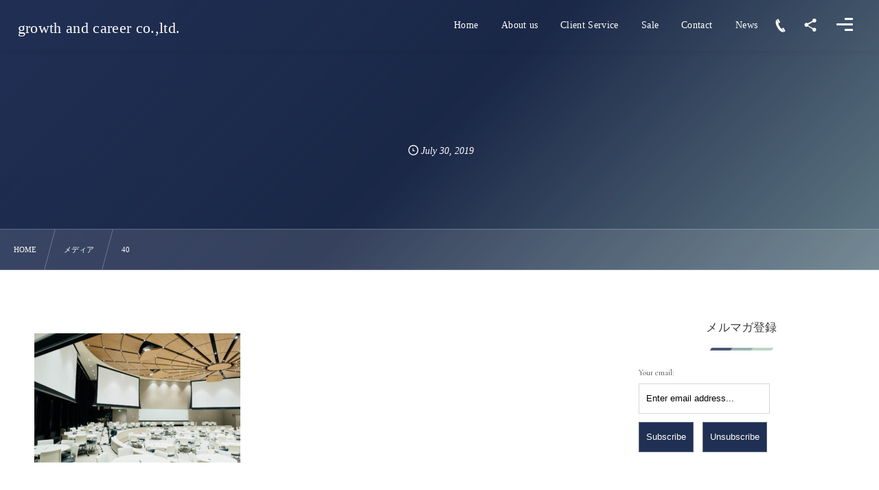

--- FILE ---
content_type: text/html; charset=UTF-8
request_url: https://www.growthand-career.com/40/
body_size: 6064
content:
<!DOCTYPE html><html lang="ja" class="no-js"><head prefix="og: http://ogp.me/ns# fb: http://ogp.me/ns/fb# article: http://ogp.me/ns/article#"><meta charset="utf-8" /><meta name="viewport" content="width=device-width,initial-scale=1,minimum-scale=1,user-scalable=yes" /><meta name="description" content="" /><meta name="keywords" content="" /><meta property="og:title" content="40" /><meta property="og:type" content="article" /><meta property="og:url" content="https://www.growthand-career.com/40/" /><meta property="og:image" content="https://www.growthand-career.com/wp-content/themes/dp-fresco/img/post_thumbnail/noimage.png" /><meta property="og:description" content="" /><meta property="og:site_name" content="growth and career co.,ltd." /><title>40  |  株式会社グロースアンドキャリア official site</title>
<script>window._wca = window._wca || [];</script>
<link rel="dns-prefetch" href="//connect.facebook.net" /><link rel="dns-prefetch" href="//secure.gravatar.com" /><link rel="dns-prefetch" href="//api.pinterest.com" /><link rel="dns-prefetch" href="//jsoon.digitiminimi.com" /><link rel="dns-prefetch" href="//b.hatena.ne.jp" /><link rel="dns-prefetch" href="//platform.twitter.com" /><meta http-equiv="Last-Modified" content="Tue, 30 Jul. 2019 21:12:05 +0900" /><link rel='dns-prefetch' href='//webfonts.xserver.jp' />
<link rel='dns-prefetch' href='//s0.wp.com' />
<link rel='dns-prefetch' href='//secure.gravatar.com' />
<link rel='dns-prefetch' href='//ajax.googleapis.com' />
<link rel='dns-prefetch' href='//fonts.googleapis.com' />
<link rel="alternate" type="application/rss+xml" title="株式会社グロースアンドキャリア official site &raquo; フィード" href="https://www.growthand-career.com/feed/" />
<link rel="alternate" type="application/rss+xml" title="株式会社グロースアンドキャリア official site &raquo; コメントフィード" href="https://www.growthand-career.com/comments/feed/" />
<link rel='stylesheet' id='wp-block-library-css'  href='https://c0.wp.com/c/5.2.21/wp-includes/css/dist/block-library/style.min.css' type='text/css' media='all' />
<link rel='stylesheet' id='wc-block-style-css'  href='https://c0.wp.com/p/woocommerce/3.6.7/assets/css/blocks/style.css' type='text/css' media='all' />
<link rel='stylesheet' id='contact-form-7-css'  href='https://www.growthand-career.com/wp-content/plugins/contact-form-7/includes/css/styles.css?ver=5.1.3' type='text/css' media='all' />
<link rel='stylesheet' id='woocommerce-layout-css'  href='https://c0.wp.com/p/woocommerce/3.6.7/assets/css/woocommerce-layout.css' type='text/css' media='all' />
<style id='woocommerce-layout-inline-css' type='text/css'>

	.infinite-scroll .woocommerce-pagination {
		display: none;
	}
</style>
<link rel='stylesheet' id='woocommerce-smallscreen-css'  href='https://c0.wp.com/p/woocommerce/3.6.7/assets/css/woocommerce-smallscreen.css' type='text/css' media='only screen and (max-width: 768px)' />
<link rel='stylesheet' id='woocommerce-general-css'  href='https://c0.wp.com/p/woocommerce/3.6.7/assets/css/woocommerce.css' type='text/css' media='all' />
<style id='woocommerce-inline-inline-css' type='text/css'>
.woocommerce form .form-row .required { visibility: visible; }
</style>
<link rel='stylesheet' id='dp-wp-block-library-css'  href='https://www.growthand-career.com/wp-content/themes/dp-fresco/css/wp-blocks.css?ver=2.1.0.1' type='text/css' media='all' />
<link rel='stylesheet' id='digipress-css'  href='https://www.growthand-career.com/wp-content/themes/dp-fresco/css/style.css?ver=20190729154053' type='text/css' media='all' />
<link rel='stylesheet' id='dp-shortcodes-css'  href='https://www.growthand-career.com/wp-content/plugins/dp-ex-shortcodes/css/style.css?ver=20190729153937' type='text/css' media='all' />
<link rel='stylesheet' id='tt-easy-google-fonts-css'  href='https://fonts.googleapis.com/css?family=Cormorant%3A300&#038;subset=cyrillic&#038;ver=5.2.21' type='text/css' media='all' />
<link rel='stylesheet' id='wow-css'  href='https://www.growthand-career.com/wp-content/themes/dp-fresco/css/animate.css?ver=2.1.0.1' type='text/css' media='all' />
<link rel='stylesheet' id='dp-swiper-css'  href='https://www.growthand-career.com/wp-content/themes/dp-fresco/css/swiper.css?ver=2.1.0.1' type='text/css' media='all' />
<link rel='stylesheet' id='dp-visual-css'  href='https://www.growthand-career.com/wp-content/uploads/digipress/fresco/css/visual-custom.css?ver=20190729201418' type='text/css' media='all' />
<link rel='stylesheet' id='air-datepicker-css'  href='https://www.growthand-career.com/wp-content/themes/dp-fresco/css/datepicker.min.css?ver=2.1.0.1' type='text/css' media='all' />
<link rel='stylesheet' id='jetpack_css-css'  href='https://c0.wp.com/p/jetpack/7.5.7/css/jetpack.css' type='text/css' media='all' />
<script type='text/javascript' src='https://ajax.googleapis.com/ajax/libs/jquery/2.2.4/jquery.min.js'></script>
<script type='text/javascript' src='//webfonts.xserver.jp/js/xserver.js?ver=1.1.1'></script>
<link rel='https://api.w.org/' href='https://www.growthand-career.com/wp-json/' />
<link rel="EditURI" type="application/rsd+xml" title="RSD" href="https://www.growthand-career.com/xmlrpc.php?rsd" />
<link rel="wlwmanifest" type="application/wlwmanifest+xml" href="https://www.growthand-career.com/wp-includes/wlwmanifest.xml" /> 
<link rel='shortlink' href='https://wp.me/aaynC3-4G' />
<link rel="alternate" type="application/json+oembed" href="https://www.growthand-career.com/wp-json/oembed/1.0/embed?url=https%3A%2F%2Fwww.growthand-career.com%2F40%2F" />
<link rel="alternate" type="text/xml+oembed" href="https://www.growthand-career.com/wp-json/oembed/1.0/embed?url=https%3A%2F%2Fwww.growthand-career.com%2F40%2F&#038;format=xml" />

<link rel='dns-prefetch' href='//v0.wordpress.com'/>
<link rel='dns-prefetch' href='//c0.wp.com'/>
<style type='text/css'>img#wpstats{display:none}</style>	<noscript><style>.woocommerce-product-gallery{ opacity: 1 !important; }</style></noscript>
	
<!-- Jetpack Open Graph Tags -->
<meta property="og:type" content="article" />
<meta property="og:title" content="40" />
<meta property="og:url" content="https://www.growthand-career.com/40/" />
<meta property="og:description" content="詳しくは投稿をご覧ください。" />
<meta property="article:published_time" content="2019-07-30T12:12:05+00:00" />
<meta property="article:modified_time" content="2019-07-30T12:12:05+00:00" />
<meta property="og:site_name" content="株式会社グロースアンドキャリア official site" />
<meta property="og:image" content="https://www.growthand-career.com/wp-content/uploads/2019/07/40.jpg" />
<meta property="og:locale" content="ja_JP" />
<meta name="twitter:text:title" content="40" />
<meta name="twitter:image" content="https://www.growthand-career.com/wp-content/uploads/2019/07/40.jpg?w=640" />
<meta name="twitter:card" content="summary_large_image" />
<meta name="twitter:description" content="詳しくは投稿をご覧ください。" />

<!-- End Jetpack Open Graph Tags -->
			<link rel="stylesheet" type="text/css" id="wp-custom-css" href="https://www.growthand-career.com/?custom-css=a0a034ecef" />
		<style id="tt-easy-google-font-styles" type="text/css">p { font-family: 'Cormorant'; font-style: normal; font-weight: 300; text-decoration: none; }
h1 { }
h2 { }
h3 { }
h4 { }
h5 { }
h6 { }
</style><script async src='https://stats.wp.com/s-202605.js'></script>
<link href="https://use.fontawesome.com/releases/v5.6.1/css/all.css" rel="stylesheet"></head><body class="attachment attachment-template-default single single-attachment postid-290 attachmentid-290 attachment-jpeg main-body pc not-home woocommerce-no-js elementor-default" data-use-pjax="true" data-use-wow="true" data-ct-sns-cache="true" data-ct-sns-cache-time="86400000"><header id="header_bar" class="header_bar pc trpt"><div class="h_group"><h1 class="hd-title txt no-cap wow fadeInRight" data-wow-delay="0.1s"><a href="https://www.growthand-career.com/" title="株式会社グロースアンドキャリア official site">growth and career co.,ltd.</a></h1></div><div class="r_block wow fadeInRight" data-wow-delay="0.3s"><nav id="global_menu_nav" class="global_menu_nav r_items has_chaser"><ul id="global_menu_ul" class="global_menu_ul has_chaser_ul"><li id="menu-item-334" class="menu-item menu-item-type-post_type menu-item-object-page menu-item-home"><a href="https://www.growthand-career.com/" class="menu-link"><span class="menu-title">Home</span></a></li>
<li id="menu-item-333" class="menu-item menu-item-type-post_type menu-item-object-page"><a href="https://www.growthand-career.com/%e4%bc%9a%e7%a4%be%e6%a1%88%e5%86%85/" class="menu-link"><span class="menu-title">About us</span></a></li>
<li id="menu-item-332" class="menu-item menu-item-type-post_type menu-item-object-page"><a href="https://www.growthand-career.com/%e4%ba%8b%e6%a5%ad%e5%86%85%e5%ae%b9/" class="menu-link"><span class="menu-title">Client Service</span></a></li>
<li id="menu-item-330" class="menu-item menu-item-type-post_type menu-item-object-page"><a href="https://www.growthand-career.com/sale/" class="menu-link"><span class="menu-title">Sale</span></a></li>
<li id="menu-item-331" class="menu-item menu-item-type-post_type menu-item-object-page"><a href="https://www.growthand-career.com/%e3%81%94%e4%be%9d%e9%a0%bc%e3%83%bb%e6%b1%ba%e6%b8%88/" class="menu-link"><span class="menu-title">Contact</span></a></li>
<li id="menu-item-339" class="menu-item menu-item-type-post_type menu-item-object-page"><a href="https://www.growthand-career.com/news/" class="menu-link"><span class="menu-title">News</span></a></li>
</ul><span class="nav_chaser"></span></nav><div id="tgl_mq_menu" class="tgl_mq_menu header_trigger_btn r_items"><i class="trg_obj">&#8230;</i></div><div class="hd_tel serif r_items"><a href="tel:092-836-7448" class="icon-phone"><span>092-836-7448</span></a></div><div class="header_trigger_btn hidden_sns_links r_items"><span class="trg_obj"><i class="icon-share"></i></span><div class="ph">フォロー/購読</div></div><div class="header_trigger_btn hidden_menu r_items"><span class="trg_obj"><i></i></span><div class="ph">メニュー</div></div></div></header>
<div id="dp_main_wrapper" class="main-wrapper" aria-live="polite"><div id="dp-pjax-wrapper"><div class="dp-pjax-container"><div id="container" class="dp-container pc not-home singular"><section id="ct-hd" class="ct-hd no_bgimg"><div id="ct-whole" class="ct-whole no_bgimg not-home singular singular"><div class="hd-content"><div class="hd-meta meta-info wow fadeInUp" data-wow-delay="0.7s"><div class="meta meta-date eng"><time datetime="2019-07-30T21:12:05+09:00" class="published icon-clock eng" itemprop="datePublished"><span class="date_month_en_full">July</span> <span class="date_day">30</span>, <span class="date_year">2019</span></time></div></div></div></div></section><nav id="dp_breadcrumb_nav" class="dp_breadcrumb_nav"><ul><li itemscope itemtype="http://data-vocabulary.org/Breadcrumb"><a href="https://www.growthand-career.com/" itemprop="url" class="nav_home"><span itemprop="title">HOME</span></a></li><li itemscope itemtype="http://data-vocabulary.org/Breadcrumb"><a href="" itemprop="url"><span itemprop="title">メディア</span></a></li><li itemscope itemtype="http://data-vocabulary.org/Breadcrumb"><a href="https://www.growthand-career.com/40/" itemprop="url"><span itemprop="title">40</span></a></li></ul></nav><div class="content-wrap incontainer clearfix two-col not-home singular">
<div id="content" class="content two-col right"><article id="attachment-290" class="single-article post-290 attachment type-attachment status-inherit"><div class="entry entry-content"><p class="attachment"><a href='https://www.growthand-career.com/wp-content/uploads/2019/07/40.jpg'><img width="300" height="188" src="https://www.growthand-career.com/wp-content/uploads/2019/07/40-300x188.jpg" class="attachment-medium size-medium" alt="" srcset="https://www.growthand-career.com/wp-content/uploads/2019/07/40-300x188.jpg 300w, https://www.growthand-career.com/wp-content/uploads/2019/07/40-1024x640.jpg 1024w" sizes="(max-width: 300px) 100vw, 300px" data-attachment-id="290" data-permalink="https://www.growthand-career.com/40/" data-orig-file="https://www.growthand-career.com/wp-content/uploads/2019/07/40.jpg" data-orig-size="1920,1200" data-comments-opened="0" data-image-meta="{&quot;aperture&quot;:&quot;0&quot;,&quot;credit&quot;:&quot;&quot;,&quot;camera&quot;:&quot;&quot;,&quot;caption&quot;:&quot;&quot;,&quot;created_timestamp&quot;:&quot;0&quot;,&quot;copyright&quot;:&quot;&quot;,&quot;focal_length&quot;:&quot;0&quot;,&quot;iso&quot;:&quot;0&quot;,&quot;shutter_speed&quot;:&quot;0&quot;,&quot;title&quot;:&quot;&quot;,&quot;orientation&quot;:&quot;0&quot;}" data-image-title="40" data-image-description="" data-medium-file="https://www.growthand-career.com/wp-content/uploads/2019/07/40-300x188.jpg" data-large-file="https://www.growthand-career.com/wp-content/uploads/2019/07/40-1024x640.jpg" /></a></p>
</div><footer class="single_post_meta bottom"><div class="second_row"><div class="meta meta-date eng"><time datetime="2019-07-30T21:12:05+09:00" class="published icon-clock eng" itemprop="datePublished"><span class="date_month_en_full">July</span> <span class="date_day">30</span>, <span class="date_year">2019</span></time></div></div></footer></article></div><aside id="sidebar" class="sidebar right first"><div id="s2_form_widget-2" class="widget-box s2_form_widget slider_fx"><h2 class="wd-title"><span>メルマガ登録</span></h2><div class="search"><form name="s2formwidget" method="post"><input type="hidden" name="ip" value="3.138.124.114" /><span style="display:none !important"><label for="firstname">Leave This Blank:</label><input type="text" id="firstname" name="firstname" /><label for="lastname">Leave This Blank Too:</label><input type="text" id="lastname" name="lastname" /><label for="uri">Do Not Change This:</label><input type="text" id="uri" name="uri" value="http://" /></span><p><label for="s2email">Your email:</label><br /><input type="email" name="email" id="s2email" value="Enter email address..." size="20" onfocus="if (this.value === 'Enter email address...') {this.value = '';}" onblur="if (this.value === '') {this.value = 'Enter email address...';}" /></p><p><input type="submit" name="subscribe" value="Subscribe" />&nbsp;<input type="submit" name="unsubscribe" value="Unsubscribe" /></p></form>
</div></div></aside></div></div></div></div><footer id="footer" class="footer pc"><div class="copyright"><span class="cpmark">&copy;</span> 2026 <a href="https://www.growthand-career.com/"><small>株式会社グロースアンドキャリア公式サイト</small></a></div><div id="gotop" class="pc"><i></i></div></footer>
</div><div id="hd_sns_links" class="hidden_window hd_sns_links has_chaser"><ul class="hidden_area_list hd_sns_links has_chaser_ul menu_num_5"><li class="menu-item fb" data-chaser-color="#3b5998"><a href="https://www.facebook.com/株式会社グロースアンドキャリア-238296006222146/" title="Share on Facebook" target="_blank" class="menu-link sns_link"><i class="menu-title has_cap icon-facebook"></i><span>Facebook</span></a></li><li class="menu-item tw" data-chaser-color="#00abf1"><a href="https://twitter.com/" title="Follow on Twitter" target="_blank" class="menu-link sns_link"><i class="menu-title has_cap icon-twitter"></i><span>Twitter</span></a></li><li class="menu-item instagram" data-chaser-color="#ae3582"><a href="https://instagram.com/" title="Instagram" target="_blank" class="menu-link sns_link"><i class="menu-title has_cap icon-instagram"></i><span>Instagram</span></a></li><li class="menu-item youtube" data-chaser-color="#d62422"><a href="https://www.youtube.com/" title="YouTube" target="_blank" class="menu-link sns_link"><i class="menu-title has_cap icon-youtube"></i><span>YouTube</span></a></li><li class="menu-item rss feed" data-chaser-color="#ff4e00"><a href="https://www.growthand-career.com/feed/" title="Subscribe Feed" target="_blank" class="menu-link sns_link"><i class="menu-title has_cap icon-rss"></i><span>RSS</span></a></li></ul><span class="nav_chaser"></span></div><nav id="dp_hidden_menu" class="hidden_window hidden_menu has_chaser" data-chaser-color1="#1E9ED4" data-chaser-color2="#21D7A8" data-chaser-color3="#FA3687" data-chaser-color4="#B0D44A" data-chaser-color5="#A865D5" data-chaser-color6="#d65e33"><ul id="hidden_header_menu_ul" class="hidden_area_list nav_menu has_chaser_ul menu_num_6 use_pjax"><li id="menu-item-334" class="menu-item menu-item-type-post_type menu-item-object-page menu-item-home"><a href="https://www.growthand-career.com/" class="menu-link delay_pjax"><span class="menu-title">Home</span></a></li>
<li id="menu-item-333" class="menu-item menu-item-type-post_type menu-item-object-page"><a href="https://www.growthand-career.com/%e4%bc%9a%e7%a4%be%e6%a1%88%e5%86%85/" class="menu-link delay_pjax"><span class="menu-title">About us</span></a></li>
<li id="menu-item-332" class="menu-item menu-item-type-post_type menu-item-object-page"><a href="https://www.growthand-career.com/%e4%ba%8b%e6%a5%ad%e5%86%85%e5%ae%b9/" class="menu-link delay_pjax"><span class="menu-title">Client Service</span></a></li>
<li id="menu-item-330" class="menu-item menu-item-type-post_type menu-item-object-page"><a href="https://www.growthand-career.com/sale/" class="menu-link delay_pjax"><span class="menu-title">Sale</span></a></li>
<li id="menu-item-331" class="menu-item menu-item-type-post_type menu-item-object-page"><a href="https://www.growthand-career.com/%e3%81%94%e4%be%9d%e9%a0%bc%e3%83%bb%e6%b1%ba%e6%b8%88/" class="menu-link delay_pjax"><span class="menu-title">Contact</span></a></li>
<li id="menu-item-339" class="menu-item menu-item-type-post_type menu-item-object-page"><a href="https://www.growthand-career.com/news/" class="menu-link delay_pjax"><span class="menu-title">News</span></a></li>
</ul><span class="nav_chaser"></span></nav><div class="page-shutter top" aria-hidden="true"></div><div class="page-shutter bottom" aria-hidden="true"></div>	<div style="display:none">
	</div>
<script>function dp_theme_noactivate_copyright(){return;}</script>	<script type="text/javascript">
		var c = document.body.className;
		c = c.replace(/woocommerce-no-js/, 'woocommerce-js');
		document.body.className = c;
	</script>
	<script type='text/javascript'>
/* <![CDATA[ */
var wpcf7 = {"apiSettings":{"root":"https:\/\/www.growthand-career.com\/wp-json\/contact-form-7\/v1","namespace":"contact-form-7\/v1"}};
/* ]]> */
</script>
<script type='text/javascript' src='https://www.growthand-career.com/wp-content/plugins/contact-form-7/includes/js/scripts.js?ver=5.1.3'></script>
<script type='text/javascript' src='https://s0.wp.com/wp-content/js/devicepx-jetpack.js?ver=202605'></script>
<script type='text/javascript' src='https://c0.wp.com/p/woocommerce/3.6.7/assets/js/jquery-blockui/jquery.blockUI.min.js'></script>
<script type='text/javascript'>
/* <![CDATA[ */
var wc_add_to_cart_params = {"ajax_url":"\/wp-admin\/admin-ajax.php","wc_ajax_url":"\/?wc-ajax=%%endpoint%%","i18n_view_cart":"\u30ab\u30fc\u30c8\u3092\u8868\u793a","cart_url":"https:\/\/www.growthand-career.com","is_cart":"","cart_redirect_after_add":"no"};
/* ]]> */
</script>
<script type='text/javascript' src='https://c0.wp.com/p/woocommerce/3.6.7/assets/js/frontend/add-to-cart.min.js'></script>
<script type='text/javascript' src='https://c0.wp.com/p/woocommerce/3.6.7/assets/js/js-cookie/js.cookie.min.js'></script>
<script type='text/javascript'>
/* <![CDATA[ */
var woocommerce_params = {"ajax_url":"\/wp-admin\/admin-ajax.php","wc_ajax_url":"\/?wc-ajax=%%endpoint%%"};
/* ]]> */
</script>
<script type='text/javascript' src='https://c0.wp.com/p/woocommerce/3.6.7/assets/js/frontend/woocommerce.min.js'></script>
<script type='text/javascript'>
/* <![CDATA[ */
var wc_cart_fragments_params = {"ajax_url":"\/wp-admin\/admin-ajax.php","wc_ajax_url":"\/?wc-ajax=%%endpoint%%","cart_hash_key":"wc_cart_hash_03ae6b0db92cacf9cc574e900c4c8f78","fragment_name":"wc_fragments_03ae6b0db92cacf9cc574e900c4c8f78","request_timeout":"5000"};
/* ]]> */
</script>
<script type='text/javascript' src='https://c0.wp.com/p/woocommerce/3.6.7/assets/js/frontend/cart-fragments.min.js'></script>
<script type='text/javascript'>
		jQuery( 'body' ).bind( 'wc_fragments_refreshed', function() {
			jQuery( 'body' ).trigger( 'jetpack-lazy-images-load' );
		} );
	
</script>
<script type='text/javascript' src='https://www.growthand-career.com/wp-content/plugins/dp-ex-shortcodes/inc/js/jquery/jquery.bjqs.min.js?ver=1.3.0.0'></script>
<script type='text/javascript' src='https://www.growthand-career.com/wp-content/plugins/dp-ex-shortcodes/inc/js/jquery/jquery.countTo.min.js?ver=20190729153937'></script>
<script type='text/javascript' src='https://www.growthand-career.com/wp-content/plugins/dp-ex-shortcodes/inc/js/jquery/jquery.circle.progress.min.js?ver=1.3.0.0'></script>
<script type='text/javascript' src='https://www.growthand-career.com/wp-content/plugins/dp-ex-shortcodes/inc/js/jquery/jquery.tablesorter.min.js?ver=1.3.0.0'></script>
<script type='text/javascript' src='https://www.growthand-career.com/wp-content/plugins/dp-ex-shortcodes/inc/js/script.min.js?ver=20190729153937'></script>
<script type='text/javascript' src='https://secure.gravatar.com/js/gprofiles.js?ver=2026Janaa'></script>
<script type='text/javascript'>
/* <![CDATA[ */
var WPGroHo = {"my_hash":""};
/* ]]> */
</script>
<script type='text/javascript' src='https://c0.wp.com/p/jetpack/7.5.7/modules/wpgroho.js'></script>
<script type='text/javascript' src='https://www.growthand-career.com/wp-content/themes/dp-fresco/inc/js/wow.min.js?ver=5.2.21'></script>
<script type='text/javascript' src='https://www.growthand-career.com/wp-content/themes/dp-fresco/inc/js/swiper.min.js?ver=5.2.21'></script>
<script type='text/javascript' src='https://www.growthand-career.com/wp-content/themes/dp-fresco/inc/js/jquery/jquery.easing.min.js?ver=2.1.0.1'></script>
<script type='text/javascript' src='https://www.growthand-career.com/wp-content/themes/dp-fresco/inc/js/jquery/jquery.fitvids.min.js?ver=2.1.0.1'></script>
<script type='text/javascript' src='https://www.growthand-career.com/wp-content/themes/dp-fresco/inc/js/scrollReveal.min.js?ver=2.1.0.1'></script>
<script type='text/javascript' src='https://www.growthand-career.com/wp-content/themes/dp-fresco/inc/js/anime.min.js?ver=2.1.0.1'></script>
<script type='text/javascript' src='https://www.growthand-career.com/wp-content/themes/dp-fresco/inc/js/jquery/jquery.sharecount.min.js?ver=2.1.0.1'></script>
<script type='text/javascript' src='https://www.growthand-career.com/wp-content/themes/dp-fresco/inc/js/barba-custom.min.js?ver=2.1.0.1'></script>
<script type='text/javascript' src='https://c0.wp.com/c/5.2.21/wp-includes/js/imagesloaded.min.js'></script>
<script type='text/javascript' src='https://www.growthand-career.com/wp-content/themes/dp-fresco/inc/js/jquery/jquery.isotope.min.js?ver=2.1.0.1'></script>
<script type='text/javascript' src='https://www.growthand-career.com/wp-content/themes/dp-fresco/inc/js/jquery/datepicker/jquery.datepicker.min.js?ver=2.1.0.1'></script>
<script type='text/javascript' src='https://www.growthand-career.com/wp-content/themes/dp-fresco/inc/js/main.min.js?ver=20190729154053'></script>
<script type='text/javascript' src='https://c0.wp.com/c/5.2.21/wp-includes/js/wp-embed.min.js'></script>
<script type='text/javascript' src='https://stats.wp.com/e-202605.js' async='async' defer='defer'></script>
<script type='text/javascript'>
	_stq = window._stq || [];
	_stq.push([ 'view', {v:'ext',j:'1:7.5.7',blog:'155957283',post:'290',tz:'9',srv:'www.growthand-career.com'} ]);
	_stq.push([ 'clickTrackerInit', '155957283', '290' ]);
</script>
<script async src="https://platform.twitter.com/widgets.js" charset="utf-8"></script><script type="application/ld+json">{"@context":"http://schema.org","@type":"BlogPosting","mainEntityOfPage":{"@type":"WebPage","@id":"https://www.growthand-career.com/40/"},"headline":"40","image":{"@type":"ImageObject","url":"","width":696,"height":0},"datePublished":"2019-07-30T21:12:05+09:00","dateModified":"2019-07-30T21:12:05+09:00","author":{"@type":"Person","name":"growthandcareer"},"publisher":{"@type":"Organization","name":"株式会社グロースアンドキャリア official site","logo":{"@type":"ImageObject","url":"https://www.growthand-career.com/wp-content/themes/dp-fresco/img/json-ld/nologo.png","width":600,"height":60}},"description":""}</script><script type="application/ld+json">{"@context":"https://schema.org","@type":"BreadcrumbList","itemListElement":[{"@type":"ListItem","position":1,"name":"メディア","item":""},{"@type":"ListItem","position":2,"name":"40","item":"https://www.growthand-career.com/40/"}]}</script><script type="application/ld+json">{"@context":"http://schema.org","@type":"WebSite","inLanguage":"ja","name":"growth and career co.,ltd.","alternateName":"","image":"https://www.growthand-career.com/wp-content/themes/dp-fresco/img/json-ld/nologo.png","url":"https://www.growthand-career.com/"}</script></body></html>

--- FILE ---
content_type: text/css
request_url: https://www.growthand-career.com/wp-content/themes/dp-fresco/css/style.css?ver=20190729154053
body_size: 33347
content:
*{margin:0;padding:0;-webkit-box-sizing:border-box;box-sizing:border-box}@font-face{font-family:YuGothic;src:local("Yu Gothic Medium"),local("Yu Gothic");font-weight:500}html,body,div,span,applet,object,iframe,h1,h2,h3,h4,h5,h6,p,blockquote,pre,a,abbr,acronym,address,big,cite,code,del,dfn,em,img,ins,kbd,q,s,samp,small,strike,strong,sub,sup,tt,var,b,u,i,center,dl,dt,dd,ol,ul,li,fieldset,form,label,legend,table,caption,tbody,tfoot,thead,tr,th,td,article,aside,canvas,details,embed,figure,figcaption,footer,header,hgroup,menu,nav,output,ruby,section,summary,time,mark,audio,video{border:0;outline:0;font:inherit;font-style:normal;font-size:100%;vertical-align:baseline}html{min-height:100vh;font-size:62.5%}body{min-height:100vh;line-height:1;word-wrap:break-word;word-break:break-word;text-rendering:geometricPrecision;font-family:"Hiragino Kaku Gothic ProN",Meiryo,YuGothic,"Yu Gothic",sans-serif;font-size:13px;font-size:1.3rem;-webkit-text-size-adjust:100%}article,aside,details,figcaption,figure,footer,header,hgroup,menu,nav,section,summary{display:block}audio,applet,object,iframe,video{max-width:100%}a,a:hover,a:visited,a:active{font-style:normal;font-weight:normal;text-decoration:none}a:active,a:focus{outline:0}h1,h2,h3,h4,h5,h6{font-style:normal;font-weight:normal}img{border:0;margin:0;padding:0;line-height:0;vertical-align:bottom}br{letter-spacing:0}ul{list-style:none}dl,table{position:relative;border-collapse:collapse;border-spacing:0}caption,th,td{text-align:left;font-weight:normal;vertical-align:middle}strong,em,dt,th{font-weight:bold}dt,th,td{padding:6px 8px 6px 8px}dd{padding:8px 18px 12px 18px}q,blockquote{quotes:none}pre,code{overflow:auto;white-space:pre;text-shadow:none;font-family:Consolas,Monaco,monospace,Courier,Menlo,"Hiragino Kaku Gothic ProN",Meiryo,YuGothic,"Yu Gothic",sans-serif}input,textarea,table{word-wrap:normal;word-break:normal}button{font-size:100%;border-radius:0}button:focus{outline:0}::selection{color:#fff;background:#666;text-shadow:none}@font-face{font-family:"dpicons";src:url('fonts/dpicons.woff') format('woff'),url('fonts/dpicons.ttf') format('truetype')}@media screen and (-webkit-min-device-pixel-ratio:0){@font-face{font-family:"dpicons";src:url('fonts/dpicons.svg') format('svg')}}[class^="icon-"]::before,[class*=" icon-"]::before,.dp_spinner::before,blockquote::before,blockquote::after,.meta-cat.tag a::before,.tagcloud a::before,.star-rating .star-full::before,.star-rating .star-half::before,.star-rating .star-empty::before{position:relative;font-family:"dpicons";font-style:normal;font-weight:normal;font-size:128%;speak:none;text-decoration:inherit;font-variant:normal;text-transform:none;vertical-align:text-bottom;margin-right:.15em;margin-left:.15em;line-height:1;-webkit-font-smoothing:antialiased;-moz-osx-font-smoothing:grayscale}.icon-feedly::before{content:"\e600"}.icon-cloud-upload::before{content:"\e602"}.icon-cloud-download::before{content:"\e603"}.icon-mail::before{content:"\e6c2"}.icon-mail-alt::before{content:"\e604"}.icon-edit::before{content:"\e605"}.icon-resize-exit-alt::before{content:"\e606"}.icon-resize-full-alt::before{content:"\e607"}.icon-headphones::before{content:"\e608"}.icon-phone::before{content:"\e609"}.icon-open::before{content:"\e60a"}.icon-sale::before{content:"\e60b"}.icon-diamond::before{content:"\e60c"}.icon-tablet::before{content:"\e60d"}.icon-music::before{content:"\e60e"}.icon-picture::before{content:"\e60f"}.icon-pictures::before{content:"\e610"}.icon-th::before{content:"\e611"}.icon-space-invaders::before{content:"\e61d"}.icon-menu::before{content:"\e61e"}.icon-retweet::before{content:"\e61f"}.icon-chart::before{content:"\e67b"}.icon-phone2::before{content:"\e67c"}.icon-gmail::before{content:"\e612"}.icon-skype::before{content:"\e613"}.icon-pocket::before{content:"\e614"}.icon-up-bold::before{content:"\e615"}.icon-right-bold::before{content:"\e616"}.icon-down-bold::before{content:"\e617"}.icon-left-bold::before{content:"\e618"}.icon-ok::before{content:"\e619"}.icon-home::before{content:"\e61a"}.icon-chrome::before{content:"\e61b"}.icon-safari::before{content:"\e61c"}.icon-opera::before{content:"\e620"}.icon-ie::before{content:"\e621"}.icon-firefox::before{content:"\e622"}.icon-link::before{content:"\e623"}.icon-new-tab::before{content:"\e624"}.icon-gplus::before{content:"\e625"}.icon-gplus-squared::before{content:"\e626"}.icon-facebook-rect::before{content:"\e627"}.icon-facebook::before{content:"\e628"}.icon-twitter::before{content:"\e629"}.icon-twitter-rect::before{content:"\e62a"}.icon-flickr::before{content:"\e62b"}.icon-pinterest::before{content:"\e6e3"}.icon-pinterest-circled::before{content:"\e6e1"}.icon-pinterest-rect::before{content:"\e62c"}.icon-rss::before{content:"\e62d"}.icon-vimeo::before{content:"\e62e"}.icon-cupcake::before{content:"\e62f"}.icon-raceflag::before{content:"\e630"}.icon-speaker::before{content:"\e631"}.icon-th-large::before{content:"\e632"}.icon-lock::before{content:"\e633"}.icon-unlock::before{content:"\e634"}.icon-alarm::before{content:"\e635"}.icon-clock::before{content:"\e636"}.icon-coffee::before{content:"\e637"}.icon-building::before{content:"\e638"}.icon-metro::before{content:"\e639"}.icon-automobile::before{content:"\e63a"}.icon-bus::before{content:"\e63b"}.icon-shipping::before{content:"\e63c"}.icon-warmedal::before{content:"\e63d"}.icon-crown::before{content:"\e63e"}.icon-doc::before{content:"\e63f"}.icon-docs::before{content:"\e640"}.icon-download::before{content:"\e643"}.icon-upload::before{content:"\e644"}.icon-plus::before{content:"\e645"}.icon-minus::before{content:"\e646"}.icon-evernote::before{content:"\e647"}.icon-martini::before{content:"\e648"}.icon-trophy::before{content:"\e649"}.icon-podium::before{content:"\e64a"}.icon-google::before{content:"\e64b"}.icon-popup::before{content:"\e64c"}.icon-pencil::before{content:"\e64d"}.icon-blocked::before{content:"\e64e"}.icon-checkbox-checked::before{content:"\e64f"}blockquote::after,.icon-quote-right::before{content:"\e650"}blockquote::before,.icon-quote-left::before{content:"\e651"}.icon-cmd::before{content:"\e652"}.icon-terminal::before{content:"\e653"}.icon-finder::before{content:"\e654"}.icon-bookmark::before{content:"\e655"}.star-rating .star-full::before,.icon-star::before{content:"\e656"}.star-rating .star-half::before,.icon-star-half::before{content:"\e657"}.star-rating .star-empty::before,.icon-star-empty::before{content:"\e658"}.icon-yahoo::before{content:"\e659"}.icon-eye::before{content:"\e65a"}.icon-wordpress::before{content:"\e65b"}.icon-podcast::before{content:"\e65c"}.icon-connection::before{content:"\e65d"}.icon-volume-up::before{content:"\e65e"}.icon-volume-off::before{content:"\e65f"}.icon-404::before{content:"\e660"}.icon-paypal::before{content:"\e661"}.icon-visa::before{content:"\e6c8"}.icon-mastercard::before{content:"\e6c9"}.icon-mobile::before{content:"\e662"}.icon-desktop::before{content:"\e663"}.icon-login::before{content:"\e664"}.icon-logout::before{content:"\e665"}.icon-food::before{content:"\e666"}.icon-facebook-circled::before{content:"\e667"}.icon-twitter-circled::before{content:"\e668"}.icon-rss-rect::before{content:"\e669"}.icon-rss-circled::before{content:"\e66a"}.icon-tumblr::before{content:"\e66b"}.icon-gift::before{content:"\e66c"}.icon-movie::before{content:"\e66d"}.icon-attach::before{content:"\e66e"}.icon-videocam::before{content:"\e66f"}.icon-list::before{content:"\e670"}.icon-equalizer::before{content:"\e671"}.icon-gplus-circled::before{content:"\e672"}.icon-ok-circled::before{content:"\e601"}.icon-left-circled::before{content:"\e673"}.icon-right-circled::before{content:"\e674"}.icon-up-circled::before{content:"\e675"}.icon-down-circled::before{content:"\e676"}.icon-video-play::before{content:"\e67d"}.icon-youtube-rect::before{content:"\e6e2"}.icon-youtube::before{content:"\e67e"}.icon-calendar::before{content:"\e67f"}.icon-search::before{content:"\e680"}.icon-cross-circled::before{content:"\e681"}.icon-minus-ciecled::before{content:"\e682"}.icon-plus-circled::before{content:"\e683"}.icon-appstore::before,.icon-apple::before{content:"\e684"}.icon-windows::before{content:"\e685"}.icon-android::before{content:"\e686"}.icon-linux::before{content:"\e687"}.meta-cat.tag a::before,.tagcloud a::before,.icon-tag::before{content:"\e688"}.icon-tags::before{content:"\e689"}.icon-comment::before{content:"\e68a"}.icon-comments::before{content:"\e68b"}.icon-user::before{content:"\e68c"}.icon-users::before{content:"\e68d"}.icon-folder::before{content:"\e68e"}.icon-folder-open::before{content:"\e68f"}.icon-folder-alt::before{content:"\e690"}.icon-folder-open-alt::before{content:"\e691"}.icon-comment-alt::before{content:"\e692"}.icon-dropbox::before{content:"\e694"}.icon-heart-empty::before{content:"\e695"}.icon-heart::before{content:"\e696"}.icon-thumbs-down::before{content:"\e697"}.icon-thumbs-up::before{content:"\e698"}.icon-right-hand::before{content:"\e699"}.icon-left-hand::before{content:"\e69a"}.icon-up-hand::before{content:"\e69b"}.icon-down-hand::before{content:"\e69c"}.icon-cog::before{content:"\e69d"}.icon-print::before{content:"\e69e"}.icon-plane::before{content:"\e69f"}.icon-zoom-in::before{content:"\e6a0"}.icon-zoom-out::before{content:"\e6a1"}.icon-laptop::before{content:"\e6a2"}.icon-globe::before{content:"\e6a3"}.icon-angle-circled-left::before{content:"\e677"}.icon-angle-circled-right::before{content:"\e678"}.icon-angle-circled-up::before{content:"\e679"}.icon-angle-circled-down::before{content:"\e67a"}.icon-angle-left::before{content:"\e6a7"}.icon-angle-right::before{content:"\e6a8"}.icon-angle-up::before{content:"\e6a9"}.icon-angle-down::before{content:"\e6aa"}.icon-double-angle-left::before{content:"\e6be"}.icon-double-angle-right::before{content:"\e6bf"}.icon-double-angle-up::before{content:"\e6c0"}.icon-double-angle-down::before{content:"\e6c1"}#hd-slideshow .button-previous::before,.icon-left-open::before{content:"\e6a4"}.icon-down-open::before{content:"\e6a5"}.icon-up-open::before{content:"\e6a6"}.icon-info::before{content:"\e6ab"}.icon-triangle-right::before{content:"\e6ac"}.icon-triangle-up::before{content:"\e6ad"}.icon-triangle-down::before{content:"\e6ae"}.icon-triangle-left::before{content:"\e6af"}.icon-leaf::before{content:"\e6b0"}.icon-bookmark-narrow::before{content:"\e6b1"}.icon-bag::before{content:"\e6b2"}.icon-info-circled::before{content:"\e6b3"}.icon-attention::before{content:"\e6b4"}.icon-help-circled::before{content:"\e6b5"}.icon-help::before{content:"\e6b6"}.icon-ccw::before{content:"\e6b7"}.icon-cw::before{content:"\e6b8"}#hd-slideshow .button-next::before,.icon-right-open::before{content:"\e6b9"}.icon-starburst::before{content:"\e6ba"}.icon-written-doc::before{content:"\e6bb"}.icon-camera::before{content:"\e6bc"}.icon-basket::before{content:"\e6bd"}.icon-torigate::before{content:"\e6c3"}.icon-christmastree::before{content:"\e6c4"}.icon-email::before{content:"\e6c5"}.icon-safe::before{content:"\e6ca"}.icon-dollar::before{content:"\e6cb"}.icon-dollar2::before{content:"\e6cc"}.icon-basket2::before{content:"\e6cd"}.icon-credit::before{content:"\e6ce"}.icon-ambulance::before{content:"\e6d0"}.icon-cogs::before{content:"\e6cf"}.icon-hospital::before{content:"\e6d1"}.icon-arrow-left-pop::before{content:"\e6d3"}.icon-arrow-right-pop::before{content:"\e6d4"}.icon-arrow-up-pop::before{content:"\e6d5"}.icon-arrow-down-pop::before{content:"\e6d6"}.icon-code::before{content:"\e6d2"}.icon-palette::before{content:"\e6dd"}.icon-trash-empty::before{content:"\e6de"}.icon-trash-full::before{content:"\e6df"}.icon-dot::before{content:"\e6dc"}.icon-left-light::before{content:"\e6d7"}.icon-right-light::before{content:"\e6d8"}.icon-up-light::before{content:"\e6d9"}.icon-down-light::before{content:"\e6da"}.icon-spaced-menu::before{content:"\e6db"}.icon-instagram::before{content:"\e6e0"}.icon-triangle-up-down::before{content:"\e6f5"}.icon-baby::before{content:"\e6e4"}.icon-finger-sldie-lr::before{content:"\e6e5"}.icon-finger-slide-up::before{content:"\e6e6"}.icon-finger-slide-down::before{content:"\e6e7"}.icon-double-finger-slide-down::before{content:"\e6e8"}.icon-double-finger-slide-up::before{content:"\e6e9"}.icon-finger-tap::before{content:"\e6ea"}.icon-finger-pinch-out::before{content:"\e6eb"}.icon-finger-pinch-in::before{content:"\e6ec"}.icon-finger-point::before{content:"\e6f1"}.icon-book-open::before{content:"\e6ed"}.icon-man::before{content:"\e6ee"}.icon-woman::before{content:"\e6ef"}.icon-database::before{content:"\e6f0"}.icon-keyboard::before{content:"\e6f3"}.icon-powercord::before{content:"\e6f4"}.icon-beer::before{content:"\e6f7"}.icon-amazon::before{content:"\e6f8"}.icon-game-pad::before{content:"\e6f9"}.icon-hatebu::before{content:"\e6f6"}.icon-piano::before{content:"\e6fb"}.icon-ticket::before{content:"\e6fc"}.icon-play::before{content:"\e6fd"}.icon-pause::before{content:"\e6fe"}.icon-stop::before{content:"\e6ff"}.icon-backward::before{content:"\e700"}.icon-forward::before{content:"\e701"}.icon-first::before{content:"\e702"}.icon-last::before{content:"\e703"}.icon-previous::before{content:"\e704"}.icon-next::before{content:"\e705"}.icon-spinner::before{content:"\e706"}.icon-spinner2::before{content:"\e707"}.icon-spinner3::before{content:"\e708"}.icon-spinner4::before{content:"\e709"}.icon-spinner5::before{content:"\e70a"}.icon-spinner6::before{content:"\e70b"}.icon-spinner7::before{content:"\e70c"}.icon-spinner8::before{content:"\e70d"}.dp_spinner::before,.icon-spinner9::before{content:"\e70e"}.icon-spinner10::before{content:"\e70f"}.icon-creativecommons::before{content:"\e711"}.icon-spam::before{content:"\e710"}.icon-microphone::before{content:"\e712"}.icon-microphone-off::before{content:"\e713"}.icon-microphone2::before{content:"\e717"}.icon-box2::before{content:"\e714"}.icon-box-opened::before{content:"\e715"}.icon-box::before{content:"\e716"}.icon-zip::before{content:"\e718"}.icon-book::before{content:"\e91f"}.icon-minus2::before{content:"\e719"}.icon-plus2::before{content:"\e71a"}.icon-cross::before{content:"\e71b"}.icon-cake::before{content:"\e243"}.icon-update::before{content:"\ea2e"}.icon-html5::before{content:"\e71c"}.icon-css3::before{content:"\e71d"}.icon-yen::before{content:"\e900"}.icon-coin-yen::before{content:"\e901"}.icon-new1::before{content:"\e905"}.icon-new2::before{content:"\e902"}.icon-new3::before{content:"\e904"}.icon-new4::before{content:"\e903"}.icon-google-drive::before{content:"\eeee"}.icon-dot-menu::before{content:"\ec6a"}.icon-dot-menu2::before{content:"\ec5c"}.icon-location::before{content:"\ea38"}.icon-location2::before{content:"\ea39"}.icon-cube3::before{content:"\ec1a"}.icon-cube4::before{content:"\ec1b"}.icon-code2::before{content:"\eed1"}.icon-onedrive::before{content:"\ef0e"}.icon-soundcloud::before{content:"\ef22"}.icon-soundcloud2::before{content:"\ef23"}.icon-sun::before{content:"\e908"}.icon-sun2::before{content:"\e909"}.icon-moon::before{content:"\e906"}.icon-moon2::before{content:"\e907"}.icon-share::before{content:"\e25a"}.icon-bed::before{content:"\ecdd"}.icon-sofa::before{content:"\ecde"}.icon-diving-goggle::before{content:"\e90a"}.icon-sports-shoe::before{content:"\e90b"}.icon-sports-shoe2::before{content:"\e90c"}.icon-display::before{content:"\ea75"}.icon-t-shirt::before{content:"\e90d"}.icon-edge::before{content:"\ef3b"}.icon-wakaba-mark::before{content:"\e910"}.icon-bicycle::before{content:"\e1d3"}.icon-ferry::before{content:"\e1cc"}.icon-train::before{content:"\e1ce"}.icon-walk::before{content:"\e1d0"}.icon-rest::before{content:"\e1d2"}.icon-window::before{content:"\e918"}.icon-disc::before{content:"\ea8f"}.icon-key-a::before{content:"\ee5d"}.icon-one-finger-swipe-left::before{content:"\e912"}.icon-one-finger-swipe-right::before{content:"\e913"}.icon-one-finger-swipe-up::before{content:"\e914"}.icon-one-finger-swipe-down::before{content:"\e915"}.icon-yen2::before{content:"\e761"}.icon-lamp::before{content:"\e7bc"}.icon-store::before{content:"\e9fd"}.icon-line::before{content:"\e90e"}.icon-line-spacing::before{content:"\e9ac"}.icon-sort-asc::before{content:"\ee50"}.icon-sort-desc::before{content:"\ee51"}.btn,.label{position:relative;display:inline-block;text-decoration:none;text-align:center;color:#fff !important;text-shadow:none}.btn::before,.label::before{position:relative}.btn{cursor:pointer;padding:14px 22px;margin:10px 0;line-height:normal;-webkit-transform:translateZ(0);position:relative;border:2px solid;overflow:hidden;background-color:transparent;z-index:1;-webkit-transition:all .3s ease;transition:all .3s ease}.btn::after{position:absolute;top:0;left:0;content:"";width:100%;height:100%;z-index:-1;-webkit-transition:-webkit-transform .38s cubic-bezier(0.56,0.46,0.12,1.4);transition:-webkit-transform .38s cubic-bezier(0.56,0.46,0.12,1.4);transition:transform .38s cubic-bezier(0.56,0.46,0.12,1.4);transition:transform .38s cubic-bezier(0.56,0.46,0.12,1.4),-webkit-transform .38s cubic-bezier(0.56,0.46,0.12,1.4);-ms-transform:skewX(-10deg) translateX(110%) scaleX(1.1);-webkit-transform:skewX(-10deg) translateX(110%) scaleX(1.1);transform:skewX(-10deg) translateX(110%) scaleX(1.1)}.btn:hover{color:#fff !important}.btn:hover::after{-ms-transform:skewX(-10deg) translateX(0) scaleX(1.1);-webkit-transform:skewX(-10deg) translateX(0) scaleX(1.1);transform:skewX(-10deg) translateX(0) scaleX(1.1)}.btn:active{-ms-transform:scale(0.95);-webkit-transform:scale(0.95);transform:scale(0.95);outline:0}.btn-blue.btn{border-color:#0d94ec;color:#0d94ec !important}.btn-blue.btn::after{background-color:#0d94ec}.btn-lightblue.btn{border-color:#08ace5;color:#08ace5 !important}.btn-lightblue.btn::after{background-color:#08ace5}.btn-orange.btn{border-color:#ef9406;color:#ef9406 !important}.btn-orange.btn::after{background-color:#ef9406}.btn-red.btn{border-color:#de3631;color:#de3631 !important}.btn-red.btn::after{background-color:#de3631}.btn-pink.btn{border-color:#fc8184;color:#fc8184 !important}.btn-pink.btn::after{background-color:#fc8184}.btn-green.btn{border-color:#1abc9c;color:#1abc9c !important}.btn-green.btn::after{background-color:#1abc9c}.btn-primary.btn{border-color:#1ec3ce;color:#1ec3ce !important}.btn-primary.btn::after{background-color:#1ec3ce}.btn-gray.btn{border-color:#999;color:#999 !important}.btn-gray.btn::after{background-color:#999}.btn-black.btn{border-color:#353c42;color:#353c42 !important}.btn-black.btn::after{background-color:#353c42}.btn:hover{color:#fff !important;-webkit-box-shadow:0 18px 10px -10px rgba(0,0,0,0.34);box-shadow:0 18px 10px -10px rgba(0,0,0,0.34)}.disabled.btn{cursor:not-allowed;background-image:none;background-color:#999;text-shadow:none;-webkit-box-shadow:none;box-shadow:none;-webkit-opacity:.65;-khtml-opacity:.65;-moz-opacity:.65;-o-opacity:.65;filter:alpha(opacity=65);-ms-filter:"alpha(opacity=65)";opacity:.65}.disabled.btn:hover{top:0;-webkit-box-shadow:none;box-shadow:none;-webkit-filter:brightness(90%);filter:brightness(90%)}.label{line-height:30px !important;font-size:15px;margin:10px 0;font-weight:bold;vertical-align:middle;padding:0 14px;-webkit-box-shadow:none;box-shadow:none}.label::after{position:absolute;top:0;right:0;content:"";width:0;height:0;border-style:solid;border-width:10px 0 0 10px;border-color:transparent transparent transparent rgba(0,0,0,0.24)}.label-blue.label{background-color:#0d94ec}.label-blue.label::after{border-color:transparent transparent transparent #0967a3}.label-lightblue.label{background-color:#08ace5}.label-lightblue.label::after{border-color:transparent transparent transparent #05749b}.label-orange.label{background-color:#ef9406}.label-orange.label::after{border-color:transparent transparent transparent #a46604}.label-red.label{background-color:#de3631}.label-red.label::after{border-color:transparent transparent transparent #a81f1b}.label-pink.label{background-color:#fc8184}.label-pink.label::after{border-color:transparent transparent transparent #fa363b}.label-green.label{background-color:#1abc9c}.label-green.label::after{border-color:transparent transparent transparent #117964}.label-primary.label{background-color:#1ec3ce}.label-primary.label::after{border-color:transparent transparent transparent #14848b}.label-gray.label{background-color:#999}.label-gray.label::after{border-color:transparent transparent transparent #737373}.label-black.label{background-color:#353c42}.label-black.label::after{border-color:transparent transparent transparent #131518}.label+span{position:relative;font-size:17px;font-weight:bold;margin-left:10px;line-height:1;vertical-align:middle}.loop-section .meta-author img.avatar,.meta-author img.avatar{-webkit-transform:translateZ(0)}.dp_comment_list_section .commentlist ul.children{border-radius:3px}.entity-img,.header_trigger_btn .ph,.loop-section.as-mega-menu,.loop-table.backward .meta-cell>div,.single-nav,.single_float_div .share-tgl,.single_float_div .share-tgl::before,.single_float_div .inner,.single_float_div .loop-share-num .sname{opacity:0;visibility:hidden}input[type="button"]:hover,input[type="submit"]:hover,input[type="reset"]:hover{-webkit-opacity:.7;-khtml-opacity:.7;-moz-opacity:.7;-o-opacity:.7;filter:alpha(opacity=70);-ms-filter:"alpha(opacity=70)";opacity:.7;visibility:visible}.loop-title .item-link:hover,.sidebar a:not(.thumb-link):hover,#footer_menu_ul .menu-item .menu-link:hover{-webkit-opacity:.8;-khtml-opacity:.8;-moz-opacity:.8;-o-opacity:.8;filter:alpha(opacity=80);-ms-filter:"alpha(opacity=80)";opacity:.8;visibility:visible}#modal_img .entity-img,.header_trigger_btn:not(.menu-open):hover .ph,.global_menu_ul:not(.mq-mode) .menu-item.has-mega-menu:hover .loop-section.as-mega-menu,.loop-section.portfolio .loop-article:hover .loop-table.backward .meta-cell>div,.single-nav.show,.single_float_div.show .share-tgl,.single_float_div.show #share-tgl-chk:checked+.share-tgl::before,.single_float_div.show #share-tgl-chk:checked ~ .inner,.single_float_div.show #share-tgl-chk:checked ~ .inner .loop-share-num .sitem:hover .sname{opacity:1;visibility:visible}.entry a:hover img,.widget-post-thumb:hover:not(.rounded) .post-thumb{-webkit-filter:brightness(110%);filter:brightness(110%)}.inside-title::before,.wd-title::before,.inside-title::after,.wd-title::after,.dp_related_posts.vertical li,.widget_nav_menu li a,.widget_pages li a,.widget_categories li a,ul.recent_entries li,.dp_comment_list_section li.depth-1,.dp_related_posts.vertical li::after,.widget_nav_menu li a::after,.widget_pages li a::after,.widget_categories li a::after,ul.recent_entries li::after,.dp_comment_list_section li.depth-1::after,.meta-cat .cat-link>span::before,.meta-cat .cat-link>span::after,#modal_img,#modal_img .entity-img,.search-form .preset-words-area a.pword,.search-form .submit-area button.search-btn,.header_bar::before,.header_bar .h_group *,.header_trigger_btn .ph,.hd_tel a,.global_menu_ul:not(.mq-mode) .menu-item:hover>.sub-menu,.global_menu_ul:not(.mq-mode) .menu-item .sub-menu .menu-item .menu-link,.global_menu_ul:not(.mq-mode)>.menu-item>.menu-link .menu-title,.global_menu_ul:not(.mq-mode)>.menu-item>.menu-link .menu-caption,.nav_chaser,.hidden_area_list .menu-item,.hidden_area_list .menu-link,.swiper-slide .sl-content .title_cap_btn,.swiper-pagination-bullets .swiper-pagination-bullet,.swiper-pagination-bullets .swiper-pagination-bullet::before,.header-banner-container,.header-banner-content #banner_caption::before,.header-banner-content #banner_caption::after,.loop-section.portfolio .loop-article-content,.loop-section.portfolio .loop-article-content::before,.loop-section.as-mega-menu,.loop-section.as-mega-menu .loop-article,.loop-media-icon,.loop-table,.loop-date,.meta-views,.single-nav .desc,.single_float_div .share-tgl,.single_float_div .share-tgl::before,.single_float_div .inner,.single_float_div .loop-share-num,.single_float_div .loop-share-num .share-icon,.single_float_div .loop-share-num .sname,.dp_related_posts li,#wp-calendar tbody td a::before,#gotop,#gotop i::before,#gotop i::after,#commentform input[type="submit"],#switch_comment_type li{-webkit-transition:all .3s ease;transition:all .3s ease}.loop-section .more-link a,.loop-filter-form .flt-btn,.author_info .author_sns a,.nav_to_paged a,.dp-pagenavi a,.dp-pagenavi .page-numbers,.dp-pagenavi .current,.more-entry-link a,.dp_feed_widget a,.dp_tab_widget_ul li,.ct-whole .hd-title.single-title span::before,.loop-section.normal .loop-article::before,.ct-whole .hd-title.single-title span::after,.loop-section.normal .loop-article::after,.entry a img,.recent_entries li,.loop-section:not(.portfolio):not(.as-mega-menu) .loop-article,.loop-section:not(.portfolio):not(.as-mega-menu) .loop-col.one,.loop-section.magazine .loop-col.one::before,.label_ft,.loop-table.backward .meta-cell>div,.single-nav,.tagcloud a{-webkit-transition:all .4s ease;transition:all .4s ease}.main-wrapper,.hidden_window,.header_bar,.header_trigger_btn .trg_obj,.hidden_area_list{-webkit-transition:all .5s ease;transition:all .5s ease}.swiper-slide::before,.swiper-slide .sl-content [class*="tr"],.loop-section:not(.portfolio):not(.as-mega-menu) .loop-figure.eyecatch,.author_img::before{-webkit-transition:all .6s ease;transition:all .6s ease}.wp-post-image,.widget-post-thumb .post-thumb{-webkit-transition:all .8s ease;transition:all .8s ease}.loop-section.portfolio .loop-article:not(.two):hover .loop-title,.loop-section.portfolio .loop-article:not(.two):hover .meta-cat{-webkit-transition-delay:.001s;transition-delay:.001s}.loop-section.portfolio .loop-article:hover .loop-table.backward::before{-webkit-transition-delay:.1s;transition-delay:.1s}.loop-section.portfolio .loop-article:hover .loop-media-icon{-webkit-transition-delay:.3s;transition-delay:.3s}.loop-section.portfolio .loop-article:hover .meta-author{-webkit-transition-delay:.5s;transition-delay:.5s}.swiper-slide:not(.style-carousel).swiper-slide-active .sl-content .tr1,.loop-section.portfolio .loop-article:hover .loop-share-num,.loop-section.portfolio .loop-article:hover .meta-views{-webkit-transition-delay:.6s;transition-delay:.6s}.swiper-slide:not(.style-carousel).swiper-slide-active .sl-content .tr2{-webkit-transition-delay:.9s;transition-delay:.9s}.swiper-slide:not(.style-carousel).swiper-slide-active .sl-content .tr3{-webkit-transition-delay:1.1s;transition-delay:1.1s}#gotop i::after{-ms-transform:rotate(45deg);-webkit-transform:rotate(45deg);transform:rotate(45deg)}#gotop i::before{-ms-transform:rotate(-45deg);-webkit-transform:rotate(-45deg);transform:rotate(-45deg)}.widget-post-thumb:hover:not(.rounded) .post-thumb{-ms-transform:translate3d(4%,0,0) scale(1.08);-webkit-transform:translate3d(4%,0,0) scale(1.08);transform:translate3d(4%,0,0) scale(1.08)}.loop-section .more-link a,.loop-filter-form .flt-btn,.author_info .author_sns a,.nav_to_paged a,.dp-pagenavi a,.dp-pagenavi .page-numbers,.dp-pagenavi .current,.more-entry-link a,.dp_feed_widget a,.dp_tab_widget_ul li{position:relative;display:inline-block;border:1px solid;background-color:transparent;-ms-transform:skewX(-15deg);-webkit-transform:skewX(-15deg);transform:skewX(-15deg)}.loop-section .more-link a span,.loop-filter-form .flt-btn span,.author_info .author_sns a span,.nav_to_paged a span,.dp-pagenavi a span,.dp-pagenavi .page-numbers span,.dp-pagenavi .current span,.more-entry-link a span,.dp_feed_widget a span,.dp_tab_widget_ul li span{display:block;-ms-transform:skewX(15deg);-webkit-transform:skewX(15deg);transform:skewX(15deg)}.loop-section .more-link a:hover,.loop-filter-form .flt-btn:hover,.author_info .author_sns a:hover,.nav_to_paged a:hover,.dp-pagenavi a:hover,.dp-pagenavi .page-numbers:hover,.dp-pagenavi .current:hover,.more-entry-link a:hover,.dp_feed_widget a:hover,.dp_tab_widget_ul li:hover,.loop-section .more-link a:active,.loop-filter-form .flt-btn:active,.author_info .author_sns a:active,.nav_to_paged a:active,.dp-pagenavi a:active,.dp-pagenavi .page-numbers:active,.dp-pagenavi .current:active,.more-entry-link a:active,.dp_feed_widget a:active,.dp_tab_widget_ul li:active,.loop-section .more-link a.active,.loop-filter-form .active.flt-btn,.author_info .author_sns a.active,.nav_to_paged a.active,.dp-pagenavi a.active,.dp-pagenavi .active.page-numbers,.dp-pagenavi .active.current,.more-entry-link a.active,.dp_feed_widget a.active,.dp_tab_widget_ul li.active,.loop-section .more-link a.active_tab,.loop-filter-form .active_tab.flt-btn,.author_info .author_sns a.active_tab,.nav_to_paged a.active_tab,.dp-pagenavi a.active_tab,.dp-pagenavi .active_tab.page-numbers,.dp-pagenavi .active_tab.current,.more-entry-link a.active_tab,.dp_feed_widget a.active_tab,.dp_tab_widget_ul li.active_tab{-ms-transform:translate(-5px,-5px) skewX(-15deg);-webkit-transform:translate(-5px,-5px) skewX(-15deg);transform:translate(-5px,-5px) skewX(-15deg);z-index:1}.loop-section .more-link a:hover,.loop-filter-form .flt-btn:hover,.author_info .author_sns a:hover,.nav_to_paged a:hover,.dp-pagenavi a:hover,.dp-pagenavi .page-numbers:hover,.dp-pagenavi .current:hover,.more-entry-link a:hover,.dp_feed_widget a:hover,.dp_tab_widget_ul li:hover{-webkit-box-shadow:5px 5px;box-shadow:5px 5px}.inside-title,.wd-title{position:relative;margin:20px auto 34px;padding-bottom:30px;font-size:2.6vw;text-align:center;line-height:1.4;letter-spacing:.01em;word-break:break-all;display:block}.inside-title::before,.wd-title::before,.inside-title::after,.wd-title::after{content:'';position:absolute;bottom:-2px;left:50%;width:4vw;height:6px;opacity:.8}.inside-title::before,.wd-title::before{-ms-transform:translateX(calc(-50% - 1vw)) skewX(-35deg);-webkit-transform:translateX(calc(-50% - 1vw)) skewX(-35deg);transform:translateX(calc(-50% - 1vw)) skewX(-35deg)}.inside-title::after,.wd-title::after{-ms-transform:translateX(calc(-50% - -1vw)) skewX(-35deg);-webkit-transform:translateX(calc(-50% - -1vw)) skewX(-35deg);transform:translateX(calc(-50% - -1vw)) skewX(-35deg)}.inside-title:hover::before,.wd-title:hover::before,.inside-title:hover::after,.wd-title:hover::after{width:5vw}.tagcloud a,.dp_comment_list_section .comment-reply-link{position:relative;display:inline-block;padding:0 8px;margin:0 8px 10px 0;font-size:11px;font-size:1.1rem;line-height:30px;letter-spacing:.04em;white-space:nowrap;border:1px solid;border-radius:3px}.meta-cat.tag a::before,.tagcloud a::before{position:absolute;top:50%;left:5px;margin:-6px 0 0 0}.content .trackback_url_area,.dp_fb_comments_div,.fb-page,.dp_related_posts,.widget-box,.widget-box.loop-div,#commentform,.dp_comment_list_section{margin-bottom:3.8vw}.ct-whole .meta-info .eng span,.loop-date.eng *,.meta-date.eng *,.meta-views{font-family:'Times New Roman','Times',serif;font-style:italic;font-size:14px;font-size:1.4rem}.widget-time.eng{font-family:'Times New Roman','Times',serif;font-style:italic;font-size:13px;font-size:1.3rem}.dp_related_posts.vertical li,.widget_nav_menu li a,.widget_pages li a,.widget_categories li a,ul.recent_entries li,.dp_comment_list_section li.depth-1{position:relative}.dp_related_posts.vertical li::after,.widget_nav_menu li a::after,.widget_pages li a::after,.widget_categories li a::after,ul.recent_entries li::after,.dp_comment_list_section li.depth-1::after{content:"";position:absolute;bottom:-1px;left:0;width:100%;height:3px;-ms-transform:scaleY(0) translateY(-40px);-webkit-transform:scaleY(0) translateY(-40px);transform:scaleY(0) translateY(-40px)}.dp_related_posts.vertical li:hover,.widget_nav_menu li a:hover,.widget_pages li a:hover,.widget_categories li a:hover,ul.recent_entries li:hover,.dp_comment_list_section li.depth-1:hover{-webkit-box-shadow:0 -40px 0 transparent inset;box-shadow:0 -40px 0 transparent inset}.dp_related_posts.vertical li:hover::after,.widget_nav_menu li a:hover::after,.widget_pages li a:hover::after,.widget_categories li a:hover::after,ul.recent_entries li:hover::after,.dp_comment_list_section li.depth-1:hover::after{opacity:.68;-webkit-transition-delay:.2s;transition-delay:.2s;-ms-transform:scaleY(1) translateY(0);-webkit-transform:scaleY(1) translateY(0);transform:scaleY(1) translateY(0)}#modal_img,.header_bar::before,.hidden_area_list .menu-item::before,.swiper-slide::before,.swiper-slide .sl-content.sl-meta::before,.ct-whole::before,.ct-whole .inner-bg,.ct-whole .hd-title:not(.single-title) span::before,.dp-container::before,.dp-container::after,.plx_bg,.plx_bg::before,.plx_bg::after,.loop-section.portfolio:not(.two) .loop-article-content,.loop-section.portfolio:not(.two) .loop-post-thumb,.loop-section.portfolio .loop-article-content::before,.loop-section.portfolio .loop-figure::before,.loop-media-icon::before,.loop-bg::before,.entry h1::after,.entry h2::after,.entry h3::after,.entry h4::after,.entry h5::after,.entry h6::after,.dp_text_widget h1::after,.dp_text_widget h2::after,.dp_text_widget h3::after,.dp_text_widget h4::after,.dp_text_widget h5::after,.dp_text_widget h6::after,.textwidget h1::after,.textwidget h2::after,.textwidget h3::after,.textwidget h4::after,.textwidget h5::after,.textwidget h6::after,.single_float_div .share-tgl::before{position:absolute;top:0;bottom:0;left:0;right:0}.footer::before{position:absolute;top:0;bottom:0;left:0;right:0}.swiper-slide .sl-media.video,.swiper-pagination-bullets .swiper-pagination-bullet::before{display:block;position:absolute;top:50%;left:50%;min-width:100%;min-height:100%;-ms-transform:translate(-50%,-50%);-webkit-transform:translate(-50%,-50%);transform:translate(-50%,-50%)}.ct-whole .meta-info .meta::after,#footer_menu_ul .menu-item::after{content:'\2056';display:inline-block;font-size:14px;font-style:normal;padding:0 15px;vertical-align:baseline;opacity:.72}.ct-whole .meta-info .meta:last-of-type::after,#footer_menu_ul .menu-item:last-of-type::after{content:none}.meta-cat .cat-link>span::before,.meta-cat .cat-link>span::after{content:'';position:absolute;left:0;width:100%;height:1px;-ms-transform:scaleX(0);-webkit-transform:scaleX(0);transform:scaleX(0)}.meta-cat .cat-link>span::before{top:0;-ms-transform-origin:left center;-webkit-transform-origin:left center;transform-origin:left center}.meta-cat .cat-link>span::after{bottom:0;-ms-transform-origin:right center;-webkit-transform-origin:right center;transform-origin:right center}.meta-cat .cat-link:not(:last-of-type)::after{content:'\2022';font-size:13px;font-size:1.3rem;width:30px;display:inline-block;text-align:center;vertical-align:middle}.ct-whole .hd-title.single-title span::before,.loop-section.normal .loop-article::before,.ct-whole .hd-title.single-title span::after,.loop-section.normal .loop-article::after{content:'';position:absolute;left:50%;bottom:-8px;width:6vw;height:7px;opacity:.5;-ms-transform:translateX(calc(-50% - 1.5vw)) skewX(-35deg);-webkit-transform:translateX(calc(-50% - 1.5vw)) skewX(-35deg);transform:translateX(calc(-50% - 1.5vw)) skewX(-35deg)}.ct-whole .hd-title.single-title span::after,.loop-section.normal .loop-article::after{-ms-transform:translateX(calc(-50% - -1.5vw)) skewX(-35deg);-webkit-transform:translateX(calc(-50% - -1.5vw)) skewX(-35deg);transform:translateX(calc(-50% - -1.5vw)) skewX(-35deg)}#modal_img,.header_bar::before,.hidden_area_list .menu-item::before,.swiper-slide::before,.swiper-slide .sl-content.sl-meta::before,.ct-whole::before,.ct-whole .inner-bg,.ct-whole .hd-title:not(.single-title) span::before,.dp-container::before,.dp-container::after,.plx_bg,.plx_bg::before,.plx_bg::after,.loop-section.portfolio:not(.two) .loop-article-content,.loop-section.portfolio:not(.two) .loop-post-thumb,.loop-section.portfolio .loop-article-content::before,.loop-section.portfolio .loop-figure::before,.loop-media-icon::before,.loop-bg::before,.entry h1::after,.entry h2::after,.entry h3::after,.entry h4::after,.entry h5::after,.entry h6::after,.dp_text_widget h1::after,.dp_text_widget h2::after,.dp_text_widget h3::after,.dp_text_widget h4::after,.dp_text_widget h5::after,.dp_text_widget h6::after,.textwidget h1::after,.textwidget h2::after,.textwidget h3::after,.textwidget h4::after,.textwidget h5::after,.textwidget h6::after,.single_float_div .share-tgl::before,.global_menu_ul:not(.mq-mode)>.menu-item>.menu-link .menu-title,.global_menu_ul:not(.mq-mode)>.menu-item>.menu-link .menu-caption,.hidden_area_list,.hidden_area_list .menu-item,.hidden_area_list .menu-link,.swiper-slide iframe,.swiper-slide .sl-content .title_cap_btn,.dp-container>*,.footer>*{backface-visibility:hidden;-webkit-backface-visibility:hidden}.dp_related_posts.horizontal ul{-ms-overflow-style:-ms-autohiding-scrollbar;-webkit-overflow-scrolling:touch}.dp_related_posts.horizontal ul::-webkit-scrollbar{width:8px;height:8px}.dp_related_posts.horizontal ul::-webkit-scrollbar-track{background-color:rgba(170,170,170,0.38)}.dp_related_posts.horizontal ul::-webkit-scrollbar-thumb{background-color:rgba(170,170,170,0.62)}code,.dp-container blockquote,.dp-container table th,.dp-container table td,.dp-container dt,.dp-container dd,.wp-caption{border:1px solid rgba(170,170,170,0.48)}.global_menu_ul.mq-mode,.dp-container dl,ul.recent_entries .loop-share-num,.footer .lo-co,#footer_menu_ul{border-top:1px solid rgba(170,170,170,0.48)}.dp_related_posts.news li,.dp_comment_list_section.as-wdgt li{border-bottom:1px solid rgba(170,170,170,0.48)}code,.dp-container blockquote,.dp-container th,.dp-container dt,.wp-caption,.v_sub_menu_btn,#wp-calendar caption,#wp-calendar th,#wp-calendar td,.dp_comment_list_section .commentlist ul.children{background-color:rgba(170,170,170,0.16)}body{min-width:1180px;-ms-overflow-style:-ms-autohiding-scrollbar}code{display:inline-block;vertical-align:middle;padding:0 6px;margin:3px 6px;line-height:2;border-radius:3px;-webkit-box-shadow:0 0 6px rgba(170,170,170,0.26);box-shadow:0 0 6px rgba(170,170,170,0.26)}pre>code{-webkit-box-shadow:none;box-shadow:none;background:0;border:0}hr{height:0;margin:20px 0 40px;padding:0;border:0;border-top:1px dotted rgba(170,170,170,0.76)}small{font-size:80%}i{font-family:initial}.sticky{position:relative}.clearfix:before,.clearfix:after{content:"";display:table}.clearfix:after{clear:both}.clearfix{zoom:1}.main-wrapper{position:relative}.main-wrapper.menu-open{-ms-transform:translateY(160px);-webkit-transform:translateY(160px);transform:translateY(160px)}.dp-pjax-container{background-size:cover;background-attachment:fixed;background-position:50%}.hidden_window{position:fixed;top:0;left:0;width:100%;height:160px;-webkit-perspective:1600px;perspective:1600px;-ms-transform:translateY(-100%);-webkit-transform:translateY(-100%);transform:translateY(-100%)}.hidden_window.visible{-ms-transform:translateY(0);-webkit-transform:translateY(0);transform:translateY(0)}.hidden_window.visible .hidden_area_list,.hidden_window.visible .nav_chaser{-ms-transform:rotateX(0);-webkit-transform:rotateX(0);transform:rotateX(0)}.hidden_window.visible .hidden_area_list{opacity:1}.tagbar,.relatedposts{font-weight:bold;margin:15px 0 0;padding:0 7px}.entity-img{width:100%;height:auto}.assistive-text,.screen-reader-text{display:none}.emb_video{position:relative;padding-bottom:56.25%;height:0;overflow:hidden}.emb_video iframe{position:absolute;top:0;left:0;max-width:100%;max-height:100%}.wp-embedded-content{width:100% !important;min-height:200px !important}.rank_label{position:absolute;display:block;font-weight:normal;line-height:1;text-shadow:none}.rank_label.has_thumb{top:0;left:0;margin:10px 0 0;width:20px;line-height:20px;font-size:10px;font-size:1rem;font-weight:bold;text-align:center;z-index:10}.rank_label.has_thumb::before{position:absolute;top:0;left:0;content:"";z-index:-1;border:10px solid transparent;border-top-width:18px;border-bottom-width:7px;border-bottom-color:transparent !important}.rank_label.no_thumb{top:20%;right:4px;height:100%;font-size:42px;font-weight:bold;font-style:italic;font-family:'Times New Roman','Times',serif;opacity:.1;z-index:0}#modal_img{position:fixed;opacity:0;overflow:hidden;cursor:-webkit-zoom-out;cursor:zoom-out;background-color:rgba(0,0,0,0.82);border:10px solid rgba(255,255,255,0.38);z-index:2000}#modal_img.show{opacity:1}#modal_img.show .entity-img{-ms-transform:translate(-50%,-50%) scale(1);-webkit-transform:translate(-50%,-50%) scale(1);transform:translate(-50%,-50%) scale(1)}#modal_img .entity-img{position:absolute;top:50%;left:50%;max-width:90%;height:auto;-ms-transform:translate(-50%,-50%) scale(1.08);-webkit-transform:translate(-50%,-50%) scale(1.08);transform:translate(-50%,-50%) scale(1.08)}.windows::-webkit-scrollbar{width:3px}.windows::-webkit-scrollbar-button,.windows::-webkit-scrollbar-track,.windows::-webkit-scrollbar-corner,.windows::-webkit-resizer{background-color:transparent}.windows::-webkit-scrollbar-track-piece{background-color:#fff}.windows::-webkit-scrollbar-thumb{background-color:rgba(0,0,0,0.42)}.ani-text{opacity:0}.ani-text .letter{opacity:0;display:inline-block}.datepickers-container{z-index:110}textarea,input[type="text"],input[type="password"],input[type="datetime"],input[type="datetime-local"],input[type="date"],input[type="month"],input[type="time"],input[type="week"],input[type="number"],input[type="email"],input[type="url"],input[type="search"],input[type="tel"],input[type="color"],input[type="submit"],.uneditable-input{display:inline-block;padding:0 10px;margin:6px 10px 6px 0;line-height:42px;border:1px solid rgba(170,170,170,0.48)}textarea{height:auto;line-height:1.68;padding:10px}input:focus,select:focus,textarea:focus{outline:0}input[type="button"],input[type="submit"],input[type="reset"],input[type="checkbox"],input[type="radio"]{cursor:pointer}input,textarea,select{-webkit-appearance:none;-moz-appearance:none;-ms-appearance:none;-o-appearance:none;appearance:none;border-radius:0}input[type="checkbox"],input[type="radio"]{position:relative;margin-right:3px;border:2px solid rgba(170,170,170,0.68);border-radius:2px;width:18px;height:18px;vertical-align:middle;background-color:rgba(170,170,170,0.32)}input[type="checkbox"]:checked::before,input[type="checkbox"]:checked::after,input[type="radio"]:checked::before,input[type="radio"]:checked::after{display:block;position:absolute;content:"";background-color:#fff}input[type="checkbox"]:checked::before{left:0;top:8px;width:5px;height:3px;-webkit-transform:rotate(45deg);-ms-transform:rotate(45deg);transform:rotate(45deg);-webkit-transform-origin:right center;-ms-transform-origin:right center;transform-origin:right center}input[type="checkbox"]:checked::after{left:5px;top:10px;width:12px;height:3px;-webkit-transform:rotate(-53deg);-ms-transform:rotate(-53deg);transform:rotate(-53deg);-webkit-transform-origin:left center;-ms-transform-origin:left center;transform-origin:left center}input[type="radio"]{border-radius:50%}input[type="radio"]:checked::before{left:50%;top:50%;width:8px;height:8px;margin-top:-4px;margin-left:-4px;border-radius:50%}input[type="radio"]:checked::after{display:none;width:0;height:0}select{padding:0 10px;line-height:42px;margin:10px auto;max-width:100%;cursor:pointer;background-color:transparent;border:1px solid rgba(170,170,170,0.48);font-size:14.5px;font-size:1.45rem}select:hover{background-color:rgba(170,170,170,0.18)}.search-form{position:relative;width:100%;max-width:480px;margin:0 auto 40px;text-align:left;background-color:transparent}.search-form.no-params input.search-field{padding:0 52px 0 8px}.search-form .words-area{position:relative;display:block;width:100%;height:44px;border:1px solid rgba(170,170,170,0.48)}.search-form .words-area button.search-btn{display:block;position:absolute;top:0;right:0;padding:0;margin:0;background:0;cursor:pointer;width:42px;height:42px;border:0;z-index:1}.search-form .params-area{margin-top:15px;font-size:13px;font-size:1.3rem}.search-form select.s-select{margin:0;width:100%;padding:0 10px}.search-form input{font-size:13px;font-size:1.3rem;margin:0}.search-form input.search-field{position:relative;top:0;padding:0 10px;margin:0;width:100%;line-height:40px;border:0;cursor:text;background-color:transparent}.search-form input.full-width{width:100%}.search-form label.item-lbl{display:inline-block;margin:0 10px 10px 0;cursor:pointer}.search-form .s-param{margin-bottom:15px}.search-form .s-param.range input{cursor:pointer}.search-form .scrollable{-ms-overflow-style:-ms-autohiding-scrollbar;-webkit-overflow-scrolling:touch}.search-form .scrollable.axis-y{overflow-x:hidden;overflow-y:auto}.search-form .scrollable.axis-x{overflow-x:scroll;overflow-y:hidden;white-space:nowrap}.search-form .scrollable::-webkit-scrollbar{width:7px;height:7px}.search-form .scrollable::-webkit-scrollbar-track{background-color:rgba(170,170,170,0.38)}.search-form .scrollable::-webkit-scrollbar-thumb{background-color:rgba(170,170,170,0.62)}.search-form .preset-words-area{padding-bottom:10px}.search-form .preset-words-area a.pword{display:inline-block;line-height:26px;padding:0 10px;margin-right:10px;border-radius:13px;font-size:11px;font-size:1.1rem;background-color:rgba(170,170,170,0.22)}.search-form .preset-words-area a.pword:last-of-type{margin-right:0}.search-form .preset-words-area a.pword:hover{background-color:rgba(170,170,170,0.4)}.search-form .inner-block{margin:5px 0}.search-form .inner-block.axis-y{max-height:90px}.search-form .wd-block-title{margin:12px 0 8px 0;font-weight:bold;font-size:13.5px;font-size:1.35rem}.search-form .submit-area{text-align:center}.search-form .submit-area button.search-btn{display:block;width:100%;margin:0 auto;border:0;line-height:44px;cursor:pointer;font-size:13px;font-size:1.3rem}.search-form .submit-area button.search-btn:hover{opacity:.92}.header_bar{position:fixed;top:0;left:0;width:100%;height:74px;padding:0 2vw;text-align:right;border-bottom:1px solid;-webkit-box-shadow:0 2px 5px rgba(0,0,0,0.06);box-shadow:0 2px 5px rgba(0,0,0,0.06);font-size:11px;font-size:1.1rem;z-index:100;-ms-transform:translateY(0);-webkit-transform:translateY(0);transform:translateY(0)}.header_bar::before{content:'';opacity:.52}.header_bar:hover::before{opacity:.96}.header_bar.hiding{-ms-transform:translateY(-74px);-webkit-transform:translateY(-74px);transform:translateY(-74px)}.header_bar.float{border-color:transparent;-webkit-box-shadow:0 2px 12px rgba(0,0,0,0.22);box-shadow:0 2px 12px rgba(0,0,0,0.22)}.header_bar.float::before{opacity:.96}.header_bar.menu-open{-ms-transform:translateY(160px);-webkit-transform:translateY(160px);transform:translateY(160px)}.header_bar.trpt:not(.float):not(.no_ct_hd):not(:hover){border-bottom:0}.header_bar.trpt:not(.float):not(.no_ct_hd):not(:hover)::before{opacity:0}.header_bar.trpt:not(.float):not(.no_ct_hd):not(:hover) .h_group .hd-title img{-webkit-filter:grayscale(100%) brightness(10);filter:grayscale(100%) brightness(10)}.header_bar.trpt:not(.float):not(.no_ct_hd):not(:hover) .h_group,.header_bar.trpt:not(.float):not(.no_ct_hd):not(:hover) .h_group a,.header_bar.trpt:not(.float):not(.no_ct_hd):not(:hover) .global_menu_ul:not(.mq-mode)>.menu-item>.menu-link,.header_bar.trpt:not(.float):not(.no_ct_hd):not(:hover) .r_items,.header_bar.trpt:not(.float):not(.no_ct_hd):not(:hover) .hd_tel a{color:#fff}.header_bar.trpt:not(.float):not(.no_ct_hd):not(:hover) .header_trigger_btn.hidden_menu>span::before,.header_bar.trpt:not(.float):not(.no_ct_hd):not(:hover) .header_trigger_btn.hidden_menu>span i,.header_bar.trpt:not(.float):not(.no_ct_hd):not(:hover) .header_trigger_btn.hidden_menu>span::after{background-color:#fff}.header_bar .h_group{display:inline-block;position:relative;float:left;height:74px;max-width:240px;letter-spacing:.03em;z-index:1}.header_bar .h_group *{text-align:center}.header_bar .h_group .caption{font-size:10px;font-size:1rem;margin-top:5px}.header_bar .hd-title a{margin-top:15px;display:inline-block}.header_bar .hd-title.txt{margin:10px 0;font-size:22px;font-size:2.2rem}.header_bar .hd-title.txt.no-cap{margin:15px 0 0}.header_bar .hd-title.img{margin:0}.header_bar .hd-title.img.no-cap img{max-height:50px}.header_bar .hd-title.img img{max-width:240px;max-height:36px;width:auto;height:auto}.header_bar .r_items{position:relative;display:inline-block;vertical-align:top;margin:0 4px}.header_bar .r_items:last-of-type{margin-right:0}.header_bar .r_items.tgl_mq_menu{display:none}.header_bar .r_items.tgl_mq_menu .trg_obj{font-size:30px;font-size:3rem}.header_trigger_btn{text-align:center;cursor:pointer}.header_trigger_btn.menu-open{overflow:hidden}.header_trigger_btn.menu-open>span{-webkit-animation:hiddenMenuTrigger 1.4s linear .01s infinite;animation:hiddenMenuTrigger 1.4s linear .01s infinite}.header_trigger_btn.hidden_menu{top:0;width:44px;height:74px;cursor:pointer}.header_trigger_btn.hidden_menu>span i,.header_trigger_btn.hidden_menu>span::before,.header_trigger_btn.hidden_menu>span::after{position:absolute;right:12px;width:24px;height:3px;display:block;border-radius:2px;-ms-transform-origin:right center;-webkit-transform-origin:right center;transform-origin:right center;-webkit-transition:all .26s ease;transition:all .26s ease}.header_trigger_btn.hidden_menu>span::before,.header_trigger_btn.hidden_menu>span::after{content:'';-ms-transform:scaleX(.5);-webkit-transform:scaleX(.5);transform:scaleX(.5)}.header_trigger_btn.hidden_menu>span::before{top:26px}.header_trigger_btn.hidden_menu>span i{top:34px}.header_trigger_btn.hidden_menu>span::after{top:42px;-webkit-transition-delay:.1s;transition-delay:.1s}.header_trigger_btn.hidden_menu:hover>span::before,.header_trigger_btn.hidden_menu:hover>span::after{-ms-transform:scaleX(1);-webkit-transform:scaleX(1);transform:scaleX(1)}.header_trigger_btn.hidden_menu.menu-open>span::before{-ms-transform:scaleX(1) rotate(-45deg);-webkit-transform:scaleX(1) rotate(-45deg);transform:scaleX(1) rotate(-45deg)}.header_trigger_btn.hidden_menu.menu-open>span i{-ms-transform:translateX(-50%) scaleX(0);-webkit-transform:translateX(-50%) scaleX(0);transform:translateX(-50%) scaleX(0)}.header_trigger_btn.hidden_menu.menu-open>span::after{-ms-transform:translateY(1px) scaleX(1) rotate(45deg);-webkit-transform:translateY(1px) scaleX(1) rotate(45deg);transform:translateY(1px) scaleX(1) rotate(45deg)}.header_trigger_btn .trg_obj{display:block;line-height:74px;width:44px;height:100%;font-size:18px;font-size:1.8rem}.header_trigger_btn .ph{position:absolute;top:5px;left:50%;width:100px;pointer-events:none;-ms-transform:translateX(-50%);-webkit-transform:translateX(-50%);transform:translateX(-50%);font-size:10px;font-size:1rem}.hd_tel{font-size:17px;font-size:1.7rem}.hd_tel a{display:block;font-weight:bold;line-height:74px}.hd_tel a::before{display:inline-block;line-height:74px;vertical-align:top}.hd_tel a span{font-style:italic;letter-spacing:.03em}.global_menu_nav{position:relative;vertical-align:top}.global_menu_nav .nav_chaser{-ms-transform:rotateX(0) skew(-15deg);-webkit-transform:rotateX(0) skew(-15deg);transform:rotateX(0) skew(-15deg)}.global_menu_nav .nav_chaser.visible{opacity:1}.global_menu_ul{position:relative;z-index:1}.global_menu_ul a:hover{text-decoration:none}.global_menu_ul.mq-mode{display:none;-webkit-box-shadow:0 2px 12px rgba(0,0,0,0.22);box-shadow:0 2px 12px rgba(0,0,0,0.22);text-align:left}.global_menu_ul.mq-mode.show{display:block;overflow:auto;-webkit-overflow-scrolling:touch;max-height:496px}.global_menu_ul.mq-mode .menu-item .sub-menu{padding-left:20px}.global_menu_ul.mq-mode .menu-item .menu-link .menu-caption{display:none}.global_menu_ul.mq-mode .menu-item .menu-link{display:block;padding:17px 14px;-webkit-box-shadow:0 -1px inset,0 -1px,-1px 0;box-shadow:0 -1px inset,0 -1px,-1px 0}.global_menu_ul:not(.mq-mode) .menu-item{position:relative;display:inline-block;letter-spacing:.03em;text-align:center}.global_menu_ul:not(.mq-mode) .menu-item.has-mega-menu{position:static}.global_menu_ul:not(.mq-mode) .menu-item.has-mega-menu:hover .loop-section.as-mega-menu{pointer-events:auto;-ms-transform:translateY(0);-webkit-transform:translateY(0);transform:translateY(0)}.global_menu_ul:not(.mq-mode) .menu-item .menu-link{display:block;padding:31px 15px 32px}.global_menu_ul:not(.mq-mode) .menu-item.menu-item-has-children::after{content:"+";position:absolute;top:50%;right:4px;margin-top:-7px}.global_menu_ul:not(.mq-mode) .menu-item.menu-item-has-children .menu-link{padding-right:22px}.global_menu_ul:not(.mq-mode) .menu-item:hover.menu-item-has-children::after{content:"-"}.global_menu_ul:not(.mq-mode) .menu-item:hover>.sub-menu{opacity:1;visibility:visible;-ms-transform:translate(-50%,0) scale(1);-webkit-transform:translate(-50%,0) scale(1);transform:translate(-50%,0) scale(1)}.global_menu_ul:not(.mq-mode) .menu-item .sub-menu{position:absolute;top:74px;left:50%;width:200px;opacity:0;visibility:hidden;-webkit-box-shadow:0 4px 8px rgba(0,0,0,0.28);box-shadow:0 4px 8px rgba(0,0,0,0.28);-ms-transform-origin:top center;-webkit-transform-origin:top center;transform-origin:top center;-ms-transform:translate(-50%,40px) scale(0.98);-webkit-transform:translate(-50%,40px) scale(0.98);transform:translate(-50%,40px) scale(0.98);-webkit-transition:all .1s ease;transition:all .1s ease}.global_menu_ul:not(.mq-mode) .menu-item .sub-menu .menu-item{display:block}.global_menu_ul:not(.mq-mode) .menu-item .sub-menu .menu-item .menu-link{line-height:1.4;padding:12px 14px}.global_menu_ul:not(.mq-mode) .menu-item .sub-menu .menu-item.menu-item-has-children::after{content:none}.global_menu_ul:not(.mq-mode) .menu-item .sub-menu .menu-item:hover>.sub-menu{opacity:1;visibility:visible;-ms-transform:translateY(0);-webkit-transform:translateY(0);transform:translateY(0)}.global_menu_ul:not(.mq-mode) .menu-item .sub-menu .sub-menu{left:201px;top:0;bottom:auto;-ms-transform:translateY(40px);-webkit-transform:translateY(40px);transform:translateY(40px)}.global_menu_ul:not(.mq-mode)>.menu-item>.menu-link{padding:0 15px;-ms-transform:skew(-15deg);-webkit-transform:skew(-15deg);transform:skew(-15deg)}.global_menu_ul:not(.mq-mode)>.menu-item>.menu-link .menu-title,.global_menu_ul:not(.mq-mode)>.menu-item>.menu-link .menu-caption{display:block;-ms-transform:skew(15deg);-webkit-transform:skew(15deg);transform:skew(15deg)}.global_menu_ul:not(.mq-mode)>.menu-item>.menu-link .menu-title{line-height:74px;-webkit-clip-path:inset(0 0 0 0);-moz-clip-path:inset(0 0 0 0);-ms-clip-path:inset(0 0 0 0);-o-clip-path:inset(0 0 0 0);clip-path:inset(0 0 0 0)}.global_menu_ul:not(.mq-mode)>.menu-item>.menu-link .menu-caption{position:absolute;top:50%;left:50%;width:100%;line-height:1.4;-ms-transform:translate(-50%,-50%) skewX(15deg);-webkit-transform:translate(-50%,-50%) skewX(15deg);transform:translate(-50%,-50%) skewX(15deg);-webkit-clip-path:inset(0 0 0 100%);-moz-clip-path:inset(0 0 0 100%);-ms-clip-path:inset(0 0 0 100%);-o-clip-path:inset(0 0 0 100%);clip-path:inset(0 0 0 100%)}.global_menu_ul:not(.mq-mode)>.menu-item:hover>.menu-link.has_cap .menu-title{-webkit-clip-path:inset(0 100% 0 0);-moz-clip-path:inset(0 100% 0 0);-ms-clip-path:inset(0 100% 0 0);-o-clip-path:inset(0 100% 0 0);clip-path:inset(0 100% 0 0)}.global_menu_ul:not(.mq-mode)>.menu-item:hover .menu-caption{-webkit-clip-path:inset(0 0 0 0);-moz-clip-path:inset(0 0 0 0);-ms-clip-path:inset(0 0 0 0);-o-clip-path:inset(0 0 0 0);clip-path:inset(0 0 0 0);-webkit-transition-delay:.1s;transition-delay:.1s}_:-ms-lang(x),.global_menu_ul>.menu-item .menu-caption,_:-ms-lang(x),.global_menu_ul>.menu-item:hover .menu-link.has_cap .menu-title{opacity:0}_:-ms-lang(x),.global_menu_ul>.menu-item:hover .menu-caption{opacity:1}.nav_chaser{display:block;position:absolute;bottom:0;height:100%;cursor:pointer;opacity:0;-ms-transform:rotateX(90deg);-webkit-transform:rotateX(90deg);transform:rotateX(90deg)}.nav_chaser.visible{opacity:.28}.hidden_area_list{position:relative;width:100%;height:100%;margin:0;padding:0;opacity:0;z-index:1;-webkit-transform-origin:center bottom;-ms-transform-origin:center bottom;transform-origin:center bottom;-ms-transform:rotateX(90deg);-webkit-transform:rotateX(90deg);transform:rotateX(90deg)}.hidden_area_list.menu_num_1 .menu-item{width:100%}.hidden_area_list.menu_num_2 .menu-item{width:50%}.hidden_area_list.menu_num_3 .menu-item{width:33.333%}.hidden_area_list.menu_num_4 .menu-item{width:25%}.hidden_area_list.menu_num_5 .menu-item{width:20%}.hidden_area_list.menu_num_6 .menu-item{width:16.666%}.hidden_area_list .menu-item{position:relative;display:table;height:100%;text-align:center;float:left;font-size:12px;font-size:1.2rem}.hidden_area_list .menu-item::before{content:'';opacity:0;-ms-transform:scale(0);-webkit-transform:scale(0);transform:scale(0)}.hidden_area_list .menu-item.selected::before{-webkit-animation:hiddenMenuScaling .3s linear;animation:hiddenMenuScaling .3s linear}.hidden_area_list .menu-link{position:relative;display:table-cell;vertical-align:middle}.hidden_area_list .menu-link:active{-ms-transform:scale(0.9);-webkit-transform:scale(0.9);transform:scale(0.9)}.hidden_area_list .menu-title.has_cap{display:block;margin-bottom:15px;font-size:20px;font-size:2rem}#hidden-searchform{position:relative;top:50%;display:block;width:94%;max-width:inherit;height:auto;margin:0 auto;-webkit-transform:translateY(-50%);-ms-transform:translateY(-50%);transform:translateY(-50%)}#hidden-searchform .words-area{border-radius:2px}#hidden-searchform .submit-area{position:absolute;top:0;right:0;width:44px;height:44px}#hidden-searchform .submit-area button.search-btn{background:transparent;border:0;cursor:pointer;line-height:44px;font-size:22px;font-size:2.2rem}#hidden-searchform .submit-area button.search-btn span{display:none}#hidden-searchform .s-param{display:-webkit-box;display:-ms-flexbox;display:flex}#hidden-searchform .wd-block-title{margin-right:20px}#hidden-searchform .preset-words-area{vertical-align:middle}#hidden-searchform input.search-field{padding:0 calc(1.2vw - -44px) 0 1.2vw;font-size:20px;font-size:2rem}#hidden-searchform.no-params .words-area{height:60px;line-height:58px}#hidden-searchform.no-params input.search-field{padding:0 calc(1.2vw - -60px) 0 1.2vw;line-height:58px;font-size:24px;font-size:2.4rem}#hidden-searchform.no-params button.search-btn{width:58px;height:58px;line-height:58px;font-size:30px;font-size:3rem}#hidden_search_window #dp_hd_gcs{position:relative;top:50%;left:50%;-webkit-transform:translate(-50%,-50%);-ms-transform:translate(-50%,-50%);transform:translate(-50%,-50%);width:calc(100% - 40px);height:82px}#hidden_search_window .gsc-control-searchbox-only{max-width:none}#hidden_search_window input.gsc-input{line-height:80px !important;font-size:28px !important}#hidden_search_window .gsc-search-button-v2{width:80px !important;height:80px !important}#hidden_search_window .gsc-search-button-v2 svg{width:30px !important;height:30px !important}.swiper-container{width:100%;-webkit-transition:opacity .6s ease;transition:opacity .6s ease}.swiper-container:not(.alist_slider){height:46vw}.swiper-container.aslider{height:100%}.swiper-container.aslider .swiper-slide{cursor:-webkit-zoom-in;cursor:zoom-in}.swiper-container.swiper-container-coverflow{overflow:visible;margin-bottom:60px}.swiper-container.loading{opacity:0;visibility:hidden}.swiper-container.scale-out{-ms-transform:scale(.74,.74);-webkit-transform:scale(.74,.74);transform:scale(.74,.74)}.swiper-container.scale-in{-ms-transform:scale(1,1);-webkit-transform:scale(1,1);transform:scale(1,1)}.swiper-container.style-carousel{height:18vw}.swiper-container.style-carousel.five{height:16.6vw}.swiper-container.style-center{height:30vw}.swiper-container.style-center.five{height:18vw}.swiper-container.style-coverflow{height:34vw}.swiper-container.style-coverflow.five{height:20vw}.swiper-container.style-cube{height:42.4vw}.swiper-container:not(.style-fade):not(.style-horizontal):not(.style-vertical):not(.aslider){margin-top:74px}.swiper-slide{overflow:hidden}.swiper-slide::before{pointer-events:none;z-index:1;content:''}.swiper-slide:hover::before{opacity:.66}.swiper-slide.swiper-slide-active{z-index:2}.swiper-slide.style-fade .sl-content .title,.swiper-slide.style-horizontal .sl-content .title,.swiper-slide.style-vertical .sl-content .title,.swiper-slide.style-cube .sl-content .title{font-size:2.26vw;margin-bottom:1.68vw}.swiper-slide.style-fade .sl-content .caption,.swiper-slide.style-horizontal .sl-content .caption,.swiper-slide.style-vertical .sl-content .caption,.swiper-slide.style-cube .sl-content .caption{font-size:1vw}.swiper-slide.style-carousel .sl-content .title,.swiper-slide.style-center.five .sl-content .title,.swiper-slide.style-coverflow.five .sl-content .title{font-size:1.2vw}.swiper-slide.style-carousel .sl-content .caption,.swiper-slide.style-center.five .sl-content .caption,.swiper-slide.style-coverflow.five .sl-content .caption{font-size:.6vw}.swiper-slide.style-carousel .sl-content .title_cap_btn,.swiper-slide.style-center.five .sl-content .title_cap_btn,.swiper-slide.style-coverflow.five .sl-content .title_cap_btn{font-size:.68vw;margin-top:1vw}.swiper-slide.style-carousel .sl-content.sl-meta .title,.swiper-slide.style-center.five .sl-content.sl-meta .title,.swiper-slide.style-coverflow.five .sl-content.sl-meta .title{font-size:.84vw}.swiper-slide.style-coverflow,.swiper-slide.style-cube{-webkit-box-shadow:0 8px 44px -10px rgba(0,0,0,0.84);box-shadow:0 8px 44px -10px rgba(0,0,0,0.84)}.swiper-slide:not(.style-fade):not(.style-cube):not(.style-coverflow).slide-skew{-ms-transform:skewX(-15deg);-webkit-transform:skewX(-15deg);transform:skewX(-15deg)}.swiper-slide:not(.style-fade):not(.style-cube):not(.style-coverflow).slide-skew .sl-media:not(.video){-ms-transform:skewX(15deg) scale(1.38);-webkit-transform:skewX(15deg) scale(1.38);transform:skewX(15deg) scale(1.38)}.swiper-slide:not(.style-fade):not(.style-cube):not(.style-coverflow).slide-skew .sl-media.video{-ms-transform:translate(-50%,-50%) skewX(15deg) scale(1.12);-webkit-transform:translate(-50%,-50%) skewX(15deg) scale(1.12);transform:translate(-50%,-50%) skewX(15deg) scale(1.12)}.swiper-slide:not(.style-fade):not(.style-cube):not(.style-coverflow).slide-skew .sl-meta,.swiper-slide:not(.style-fade):not(.style-cube):not(.style-coverflow).slide-skew .sl-content{-ms-transform:skewX(15deg);-webkit-transform:skewX(15deg);transform:skewX(15deg)}.swiper-slide:not(.style-fade):not(.style-cube):not(.style-coverflow).slide-skew.swiper-slide-active .sl-media:not(.video){-ms-transform:skewX(15deg) scale(1.2);-webkit-transform:skewX(15deg) scale(1.2);transform:skewX(15deg) scale(1.2)}.swiper-slide.style-center.swiper-slide-active::before{background-color:rgba(0,0,0,0.22)}.swiper-slide.style-center::before{background-color:rgba(0,0,0,0.54)}.swiper-slide.style-carousel .sl-content.sl-meta::before{-ms-transform:scaleX(1.1);-webkit-transform:scaleX(1.1);transform:scaleX(1.1)}.swiper-slide:not(.style-carousel):not(.swiper-slide-active) .sl-media:not(.video){-ms-transform:scale(1.28,1.28);-webkit-transform:scale(1.28,1.28);transform:scale(1.28,1.28)}.swiper-slide:not(.style-carousel).swiper-slide-active .sl-content [class*="tr"]{opacity:1;-ms-transform:translateX(0);-webkit-transform:translateX(0);transform:translateX(0)}.swiper-slide:not(.style-carousel).swiper-slide-active .sl-content.sl-meta::before{-ms-transform:translateX(0) scaleX(1.1);-webkit-transform:translateX(0) scaleX(1.1);transform:translateX(0) scaleX(1.1)}.swiper-slide:not(.style-carousel) .sl-content [class*="tr"]{opacity:0;-ms-transform:translateX(5vw);-webkit-transform:translateX(5vw);transform:translateX(5vw)}.swiper-slide.cpos-center .sl-content{width:100%;padding:0 4%}.swiper-slide.cpos-left .sl-content{left:0;width:60%;padding-left:4%}.swiper-slide.cpos-right .sl-content{right:0;width:60%;padding-right:4%}.swiper-slide .sl-media{height:100%}.swiper-slide .sl-media.video{width:auto;height:auto;max-width:none;max-height:none}.swiper-slide .sl-media:not(.video){-webkit-transition:all 1.8s ease;transition:all 1.8s ease}.swiper-slide .sl-img{background-position:center;background-size:cover}.swiper-slide iframe.sl-media{position:relative;pointer-events:none;max-width:none;max-height:none}.swiper-slide .sl-content{position:absolute;top:0;height:100%;display:table;cursor:move;line-height:1.6;z-index:2}.swiper-slide .sl-content .slc-tbl-cell{position:relative;display:table-cell;vertical-align:middle}.swiper-slide .sl-content.sl-meta{width:100%;padding:1.4% 5%;font-size:.62vw;text-align:left}.swiper-slide .sl-content.sl-meta::before{content:'';opacity:.62;height:42%;top:30%;-webkit-transition:-webkit-transform .8s ease-out;transition:-webkit-transform .8s ease-out;transition:transform .8s ease-out;transition:transform .8s ease-out,-webkit-transform .8s ease-out;-ms-transform:translateX(110%) scaleX(1.1);-webkit-transform:translateX(110%) scaleX(1.1);transform:translateX(110%) scaleX(1.1)}.swiper-slide .sl-content.sl-meta .title{font-size:1.54vw;margin-bottom:1vw}.swiper-slide .sl-content.sl-meta .title a{font-weight:bold}.swiper-slide .sl-content.sl-meta .sl-cat{display:inline-block;padding:5px 10px;margin-right:1vw;-ms-transform:skewX(-15deg);-webkit-transform:skewX(-15deg);transform:skewX(-15deg)}.swiper-slide .sl-content.sl-meta .sl-cat>span{display:block;text-shadow:none;-ms-transform:skewX(15deg);-webkit-transform:skewX(15deg);transform:skewX(15deg)}.swiper-slide .sl-content.sl-meta .tr2,.swiper-slide .sl-content.sl-meta .sl-date{display:inline-block}.swiper-slide .sl-content.sl-meta .item-link{display:block;padding:6.6vw 0}.swiper-slide .sl-content .title{font-size:1.64vw;font-weight:bold;line-height:1.26}.swiper-slide .sl-content .caption{margin-top:1.8vw;font-size:.82vw}.swiper-slide .sl-content .title_cap_btn{display:inline-block;font-size:.92vw;margin-top:1.8vw;padding:10px 16px;line-height:1.3;text-shadow:none}.swiper-slide .sl-content .title_cap_btn:hover{-webkit-box-shadow:0 18px 10px -10px rgba(0,0,0,0.34);box-shadow:0 18px 10px -10px rgba(0,0,0,0.34)}.swiper-slide .sl-content .title_cap_btn:active{-ms-transform:scale(.95,.95);-webkit-transform:scale(.95,.95);transform:scale(.95,.95)}.swiper-pagination-bullets .swiper-pagination-bullet{position:relative;width:12px;height:12px;background-color:#fff;opacity:.4}.swiper-pagination-bullets .swiper-pagination-bullet::before{content:'';width:18px;height:18px;border:0 solid #fff;border-radius:50%}.swiper-pagination-bullets .swiper-pagination-bullet:hover,.swiper-pagination-bullets .swiper-pagination-bullet.swiper-pagination-bullet-active{opacity:1}.swiper-pagination-bullets .swiper-pagination-bullet.swiper-pagination-bullet-active::before{border-width:1px}@media(max-width:1180px){.swiper-slide .content .title{font-size:25px}.swiper-slide .content .caption{font-size:12px}}@media(max-width:1023px){.swiper-container{height:54vw}.swiper-container.swiper-container-coverflow{padding-top:0}}.header-banner-outer{position:relative;text-align:center;overflow:hidden;-webkit-perspective:800px;perspective:800px;z-index:0}.header-banner-inner .figure_img{position:relative;background-size:cover;background-position:center}.header-banner-inner .static_img{width:100%;height:auto;opacity:0}.header-banner-container{position:absolute;top:0;width:100%;height:100%;padding:0 4%}.header-banner-content{position:relative;top:42%}.header-banner-content:not(.pos-center){display:table;top:auto;width:100%;height:100%}.header-banner-content:not(.pos-center) .bheader,.header-banner-content:not(.pos-center) .widget-on-top-banner{display:table-cell;vertical-align:middle;width:50%}.header-banner-content:not(.pos-center) .widget-on-top-banner{margin-top:0}.header-banner-content.pos-left.no_widget .bheader{padding-right:50%}.header-banner-content.pos-left .widget-on-top-banner{padding-left:30px}.header-banner-content.pos-right.no_widget .bheader{padding-left:50%}.header-banner-content.pos-right .widget-on-top-banner{padding-right:30px}.header-banner-content .bheader:hover #banner_caption::before,.header-banner-content .bheader:hover #banner_caption::after{width:5vw}.header-banner-content #banner_title::before{border-top-width:2px;border-right-width:2px}.header-banner-content #banner_title::after{border-bottom-width:2px;border-left-width:2px}.header-banner-content #banner_title h2{font-size:3.6vw;font-weight:bold}.header-banner-content #banner_caption{position:relative;margin-top:4vw;line-height:1.6;font-size:1.18vw}.header-banner-content #banner_caption::before,.header-banner-content #banner_caption::after{content:'';position:absolute;top:-2vw;left:50%;width:4vw;height:5px;opacity:.5}.header-banner-content #banner_caption::before{-ms-transform:translateX(calc(-50% - 1vw)) skewX(-35deg);-webkit-transform:translateX(calc(-50% - 1vw)) skewX(-35deg);transform:translateX(calc(-50% - 1vw)) skewX(-35deg)}.header-banner-content #banner_caption::after{-ms-transform:translateX(calc(-50% - -1vw)) skewX(-35deg);-webkit-transform:translateX(calc(-50% - -1vw)) skewX(-35deg);transform:translateX(calc(-50% - -1vw)) skewX(-35deg)}#dp_breadcrumb_nav{position:relative;margin:74px auto 0;padding:20px;height:60px;overflow-x:auto;overflow-y:hidden;-ms-overflow-style:none;border-style:solid;border-width:1px 0;border-color:rgba(170,170,170,0.48)}#dp_breadcrumb_nav:not(.no_title){margin-top:-60px;color:#fff;border-color:rgba(255,255,255,0.22);background-color:rgba(255,255,255,0.12)}#dp_breadcrumb_nav:not(.no_title) a{color:#fff}#dp_breadcrumb_nav a{display:inline-block}#dp_breadcrumb_nav ul{-ms-overflow-x:scroll;white-space:nowrap}#dp_breadcrumb_nav li{display:inline;position:relative;padding:0;margin-right:40px;font-size:11px;font-size:1.1rem;line-height:1.8;white-space:nowrap}#dp_breadcrumb_nav li::after{content:'';position:absolute;top:50%;right:-20px;width:1px;height:60px;background-color:#fff;opacity:.28;-ms-transform:translateY(-50%) skewX(-15deg);-webkit-transform:translateY(-50%) skewX(-15deg);transform:translateY(-50%) skewX(-15deg)}#dp_breadcrumb_nav li:last-of-type::after{content:none}.ct-hd{position:relative;z-index:0}.ct-whole{position:relative;text-align:center;line-height:1.4;color:#fff;overflow:hidden}.ct-whole a{color:#fff}.ct-whole.show .hd-title:not(.single-title) span::before{opacity:1;-webkit-box-shadow:.48vw .48vw 0;box-shadow:.48vw .48vw 0;-ms-transform:translateX(0) skewX(-15deg);-webkit-transform:translateX(0) skewX(-15deg);transform:translateX(0) skewX(-15deg)}.ct-whole::before{content:"";opacity:.48;z-index:1}.ct-whole.no_bgimg.video{opacity:.78}.ct-whole.bgimg::before{opacity:.74}.ct-whole.singular .hd-title{font-size:3vw}.ct-whole .inner-bg{background-size:cover;background-position:50%;width:auto;height:auto;z-index:0}.ct-whole .hd-content{position:relative;padding:0 2vw;z-index:2}.ct-whole .hd-title{font-size:3.8vw}.ct-whole .hd-title span{position:relative;display:inline-block}.ct-whole .hd-title:not(.single-title) span{padding:1.92vw}.ct-whole .hd-title:not(.single-title) span::before{content:'';opacity:0;border:.32vw solid;-ms-transform:translateX(4.8vw) skewX(-15deg);-webkit-transform:translateX(4.8vw) skewX(-15deg);transform:translateX(4.8vw) skewX(-15deg);-moz-transition:all .8s ease 1s,box-shadow .4s ease 1.8s;-o-transition:all .8s ease 1s,box-shadow .4s ease 1.8s;-webkit-transition:all .8s ease,box-shadow .4s ease;-webkit-transition-delay:1s,1.8s;-webkit-transition:all .8s ease 1s,-webkit-box-shadow .4s ease 1.8s;transition:all .8s ease 1s,-webkit-box-shadow .4s ease 1.8s;transition:all .8s ease 1s,box-shadow .4s ease 1.8s;transition:all .8s ease 1s,box-shadow .4s ease 1.8s,-webkit-box-shadow .4s ease 1.8s}.ct-whole .hd-title.single-title span{padding-bottom:2.4vw;margin-bottom:.92vw}.ct-whole .hd-title.single-title span::before,.ct-whole .hd-title.single-title span::after{background-color:#fff}.ct-whole .hd-title.single-title span:hover::before,.ct-whole .hd-title.single-title span:hover::after{width:7vw}.ct-whole .sub-title{position:absolute;top:110%;text-align:right;padding:0 3vw;width:100%;font-size:4.2vw;color:rgba(255,255,255,0.14);z-index:0}.ct-whole .hd-meta{position:relative;padding-top:2.2vw;font-style:italic;font-size:14px;font-size:1.4rem;z-index:1}.ct-whole .hd-meta *{font-style:italic}.ct-whole .meta-info{font-size:11px;font-size:1.1rem}.ct-whole .meta-info .meta{display:inline-block}.ct-whole .meta-info a,.ct-whole .meta-info a:hover,.ct-whole .meta-info a:visited{color:#fff}.ct-whole .hd-cat{padding-top:1.88vw}.ct-whole .meta-cat .cat-link{font-size:12px;font-size:1.2rem;line-height:28px}.ct-whole .meta-cat .cat-link>span::before,.ct-whole .meta-cat .cat-link>span::after{background-color:#fff}.ct-whole .cond_area{margin-top:30px;line-height:2;font-size:13px;font-size:1.3rem}.ct-whole .cond_area .cond_item{margin-right:12px}.ct-whole .cond_area .cond_item:not(:last-of-type)::after{content:',';padding-left:4px}.dp-container{position:relative;margin:0 auto;overflow:hidden}.dp-container::before,.dp-container::after{content:'';position:fixed;display:block;z-index:-1}.dp-container.home.paged{padding-top:74px}.dp-container.no_breadcrumb.no_ct_hd{padding-top:74px}.dp-container .ct-whole a{color:#fff}.dp-container .fmeta{width:100%}.dp-container .fmeta th,.dp-container .fmeta td{vertical-align:text-top;padding:6px 5px}.dp-container .fmeta th{position:relative;width:30%}.dp-container blockquote{position:relative;padding:20px 20px 50px;margin:0 0 20px;border-radius:3px}.dp-container blockquote::before,.dp-container blockquote::after{display:block;margin:0;font-size:18px;font-size:1.8rem}.dp-container blockquote::after{position:absolute;right:20px;bottom:20px}.dp-container blockquote p:not(.label){padding:8px 15px 26px}.dp-container blockquote p:last-of-type{padding-bottom:0}.dp-container pre{padding:12px;margin-bottom:30px;line-height:1.8;border-radius:3px;max-height:500px}.dp-container address{padding:6px 0 6px 12px;margin-bottom:30px;border-left-style:solid;border-left-width:2px}.dp-container table,.dp-container dl{margin-bottom:30px}.dp-container dt,.dp-container dd{border-top:0}.dp-container pre,.dp-container td,.dp-container dd,.dp-container code,.dp-container blockquote{font-size:.94em}.dp-container td p:last-of-type,.dp-container dd p:last-of-type{padding-bottom:0}.content-wrap{min-width:1180px;margin:0 auto;padding:5.6vw 0 4vw}.content-wrap.home.no-content{padding:0}.content-wrap.singular{width:1180px}.content-wrap.two-col:not(.singular){padding:5.6vw 3vw 4vw}.content{position:relative;min-height:100%;height:auto;width:calc(100% - 356px)}.content.one-col{width:100%}.content.one-col.narrow{width:860px;margin:0 auto}.content.left{float:right}.content.right{float:left}.content .trackback_url_area{font-size:11px}.content .trackback_url_area table th,.content .trackback_url_area table td{padding:0;border:0;font-weight:normal;background-color:transparent}.content .trackback_url_area table th{padding-right:6px}.content .trackback_url_area table td{width:100%}.content .trackback_url_area input{width:100%;background-color:transparent;line-height:1.2}.plx_widget{position:relative;text-align:center;padding:5% 0;max-width:100%}.plx_widget .widget-box{margin-bottom:0}.plx_widget p{margin-bottom:20px}.plx_widget [data-sr]{visibility:hidden}.plx_bg{background-repeat:repeat-y;background-size:100% auto}.plx_bg::before,.plx_bg::after{content:''}.plx_bg::before{background-size:cover;background-position:center;visibility:hidden}.plx_wrap{position:relative;vertical-align:top}.plx_wrap.use_img.left,.plx_wrap.use_img.right{width:52%;text-align:left;display:inline-block}.plx_wrap.use_img.left{padding-left:8%}.plx_wrap.use_img.right{padding-right:8%}.plx_wrap.use_img.fit_img{width:100%}.plx_wrap.use_img.fit_img.left{padding-left:54%}.plx_wrap.use_img.fit_img.right{padding-right:54%}.plx_fit_figure{position:absolute;top:0;bottom:0;width:50%;background-size:cover;background-position:center}.plx_fit_figure.left{left:0}.plx_fit_figure.right{right:0}img.plx_img{display:inline-block;max-width:100%;vertical-align:top}img.plx_img.left,img.plx_img.right{max-width:48%}img.plx_img.top{margin-bottom:40px}img.plx_img.bottom{margin-top:40px}.plx_title{position:relative;margin-bottom:3vw;line-height:1.4;font-weight:bold}.plx_desc{position:relative;margin-bottom:4vw}.plx_btn{position:relative}.plx_original{position:relative;margin-top:40px}.plx_original img{max-width:100%}.plx_caption{display:block;text-align:left;font-weight:normal}.plx_caption.pos-right{display:inline-block;vertical-align:middle;margin-left:15px}.plx_caption.pos-btm-r{text-align:right}.plx_caption.pos-btm-c{text-align:center}.plx_caption.abs:not(.pos-right){position:absolute;top:100%;width:100%;left:0}.widget-on-top-banner{margin-top:3vw;position:relative}.widget-on-top-banner .widget-box{z-index:0;margin-bottom:0}.widget-container img,.widget-content img{border:0;padding:0;margin:0}.widget-container ul.recent_entries,.widget-content ul.recent_entries{margin-left:0}.widget-container ul.recent_entries li,.widget-content ul.recent_entries li{padding:10px 14px 10px 0;display:inline-block;width:50%}.widget-container ul.recent_entries li::before,.widget-content ul.recent_entries li::before{display:none;content:none}.widget-container ul.recent_entries p,.widget-content ul.recent_entries p{display:inline;padding:0;margin:0;line-height:0}.widget-container ul.recent_entries .widget-post-thumb,.widget-content ul.recent_entries .widget-post-thumb{padding:0}.widget-container{margin:0 auto}.widget-container.top{padding-top:5.6vw}.widget-container.full-wide .widget-box{width:100%}.widget-container.full-wide .widget-box:not(.dp_archive_widget){width:100%;padding:0 2vw}.widget-container .widget-box{max-width:100%;margin-left:auto;margin-right:auto}.widget-container .widget-box:not(.dp_archive_widget){width:1180px}.widget-container ul.recent_entries li{width:33.33%}.widget-container .dp_tab_widget_ul{margin:0 0 10px}.widget-content{margin:0 auto}.widget-content.single{margin-bottom:0}.widget-content.single .widget-box{padding:0}.loop-sec-header .title-desc{position:relative;bottom:65px;font-size:12px;font-size:1.2rem;text-align:center}.loop-section:not(.portfolio):not(.as-mega-menu) .loop-article:hover{-ms-transform:translate(-8px,-8px);-webkit-transform:translate(-8px,-8px);transform:translate(-8px,-8px);z-index:1}.loop-section:not(.portfolio):not(.as-mega-menu) .loop-article:hover::before,.loop-section:not(.portfolio):not(.as-mega-menu) .loop-article:hover::after{width:8vw}.loop-section:not(.portfolio):not(.as-mega-menu) .loop-article:hover .loop-col.one{-webkit-transition-delay:.2s;transition-delay:.2s;-ms-transform:translate(-8px,-8px);-webkit-transform:translate(-8px,-8px);transform:translate(-8px,-8px)}.loop-section:not(.portfolio):not(.as-mega-menu) .loop-article:hover .loop-col.one::before{width:34%}.loop-section:not(.portfolio):not(.as-mega-menu) .loop-article:hover .loop-figure.eyecatch{-ms-transform:scale(1);-webkit-transform:scale(1);transform:scale(1)}.loop-section:not(.portfolio):not(.as-mega-menu) .loop-article:hover .loop-bg::before{opacity:.58;margin:10px}.loop-section:not(.portfolio):not(.as-mega-menu) .loop-article:hover .loop-bg.white-bg::before{opacity:.68}.loop-section:not(.portfolio):not(.as-mega-menu) .loop-figure{width:100%;height:100%}.loop-section:not(.portfolio):not(.as-mega-menu) .loop-figure.eyecatch{-ms-transform:scale(1.1);-webkit-transform:scale(1.1);transform:scale(1.1)}.loop-section:not(.portfolio):not(.as-mega-menu) .loop-article-content{position:relative;line-height:1.6;text-align:center}.loop-section:not(.portfolio):not(.as-mega-menu) .loop-article-content>div:not(:last-of-type){margin-bottom:2vw}.loop-section:not(.portfolio):not(.as-mega-menu) .loop-meta>div{position:relative;display:inline-block;margin-right:30px;line-height:26px;vertical-align:middle}.loop-section:not(.portfolio):not(.as-mega-menu) .loop-meta>div.loop-date.eng,.loop-section:not(.portfolio):not(.as-mega-menu) .loop-meta>div.meta-views{font-size:13px;font-size:1.3rem}.loop-section:not(.portfolio):not(.as-mega-menu) .loop-meta>div:last-of-type{margin-right:0}.loop-section:not(.portfolio):not(.as-mega-menu) .loop-meta>div:last-of-type::after{content:none}.loop-section:not(.portfolio):not(.as-mega-menu) .loop-meta>div::after{content:'\2022';position:absolute;top:-2px;font-size:13px;font-size:1.3rem;margin:auto 10px}.loop-section.normal.rev_thumb .loop-article:nth-child(2n) .loop-col.one{float:right;margin-right:0;margin-left:4%}.loop-section.normal .loop-article{padding-bottom:3.8vw;margin:8px auto 3.8vw;height:auto;width:100%}.loop-section.normal .loop-article.one-col{width:48%;margin-left:1%;margin-right:1%}.loop-section.normal .loop-article.one-col .loop-col.one{width:40%}.loop-section.normal .loop-article.one-col .loop-col.two{width:55%;margin-top:2%}.loop-section.normal .loop-article.one-col .loop-post-thumb:not(.video){height:18vw}.loop-section.normal .loop-col{display:inline-block;vertical-align:top}.loop-section.normal .loop-col.one{width:46%;margin-right:4%;overflow:hidden}.loop-section.normal .loop-col.two{width:50%;margin-top:3%}.loop-section.normal .loop-post-thumb:not(.video){width:100%;height:24vw}.loop-section.normal .loop-title{font-size:1.36vw;margin-bottom:2vw}.loop-section.normal .label_ft{font-size:11px;font-size:1.1rem}.loop-section.portfolio{margin-bottom:60px}.loop-section.portfolio .loop-div.one-col.portfolio.one:not(.lp-col5){width:calc(100% - 4vw)}.loop-section.portfolio .loop-div.one-col.portfolio.grid{width:calc(100% - 3.2vw)}.loop-section.portfolio .loop-article:not(.two):hover .loop-title{-ms-transform:translateY(calc(100% - -8px));-webkit-transform:translateY(calc(100% - -8px));transform:translateY(calc(100% - -8px))}.loop-section.portfolio .loop-article:not(.two):hover .meta-cat{-ms-transform:translateY(calc(-100% - 9px));-webkit-transform:translateY(calc(-100% - 9px));transform:translateY(calc(-100% - 9px))}.loop-section.portfolio .loop-article:not(.two):hover .loop-date{opacity:0}.loop-section.portfolio .loop-article:hover .loop-article-content{-ms-transform:translateY(-14px);-webkit-transform:translateY(-14px);transform:translateY(-14px)}.loop-section.portfolio .loop-article:hover .loop-article-content::before{-webkit-box-shadow:0 8px 26px rgba(0,0,0,0.6);box-shadow:0 8px 26px rgba(0,0,0,0.6)}.loop-section.portfolio .loop-article:hover .loop-figure{-ms-transform:translateY(-4%) scale(1.1);-webkit-transform:translateY(-4%) scale(1.1);transform:translateY(-4%) scale(1.1)}.loop-section.portfolio .loop-article:hover .loop-table.forward::before{opacity:0}.loop-section.portfolio .loop-article:hover .loop-table.backward::before{opacity:.78;margin:10px}.loop-section.portfolio .loop-article:hover .loop-table.backward.white-bg::before{opacity:.92}.loop-section.portfolio .loop-article:hover .meta-author,.loop-section.portfolio .loop-article:hover .loop-share-num{-ms-transform:translateY(0);-webkit-transform:translateY(0);transform:translateY(0)}.loop-section.portfolio .loop-article:hover .label_ft{opacity:0}.loop-section.portfolio .loop-article:hover .meta-views{opacity:1}.loop-section.portfolio:not(.grid) .grid-sizer{width:calc(33.33% - 1.4vw)}.loop-section.portfolio:not(.grid) .grid-sizer.lp-col2{width:calc(50% - 1vw)}.loop-section.portfolio:not(.grid) .grid-sizer.one-col.lp-col4{width:calc(25% - 1.49vw)}.loop-section.portfolio:not(.grid) .grid-sizer.one-col.lp-col5{width:calc(20% - .794vw)}.loop-section.portfolio:not(.grid) .gutter-sizer{width:2vw}.loop-section.portfolio:not(.grid) .gutter-sizer.one-col.lp-col5{width:1vw}.loop-section.portfolio:not(.grid) .loop-article{width:calc(33.33% - 1.4vw);margin-bottom:2vw}.loop-section.portfolio:not(.grid) .loop-article::before{content:'';display:block;padding-bottom:100%}.loop-section.portfolio:not(.grid) .loop-article.lp-col2{width:calc(50% - 1vw)}.loop-section.portfolio:not(.grid) .loop-article.one-col.lp-col4{width:calc(25% - 1.49vw)}.loop-section.portfolio:not(.grid) .loop-article.one-col.lp-col5{width:calc(20% - .794vw);margin-bottom:1vw}.loop-section.portfolio.two .loop-article::before{content:none}.loop-section.portfolio.two .loop-table.backward{display:block}.loop-section.portfolio.two .loop-table.backward .loop-cell{position:absolute;top:0;left:0}.loop-section.portfolio.two .loop-table.forward{position:relative;text-shadow:none;display:block}.loop-section.portfolio.two .loop-table.forward::before{content:none}.loop-section.portfolio.two .loop-table.forward .loop-cell{overflow:visible;display:block}.loop-section.portfolio.two .loop-post-thumb.slider .swiper-container.aslider::before{content:'';display:block;padding-bottom:72%}.loop-section.portfolio.two .loop-post-thumb.slider .swiper-wrapper{position:absolute;top:0}.loop-section.portfolio.two .loop-post-thumb::after{content:'';position:absolute;bottom:0;width:100%;height:20%;z-index:1;-ms-transform:skewY(-3deg) translateY(72%);-webkit-transform:skewY(-3deg) translateY(72%);transform:skewY(-3deg) translateY(72%)}.loop-section.portfolio.two.fix_thumb_h .loop-post-thumb::before{content:'';display:block;padding-bottom:72%}.loop-section.portfolio.two.fix_thumb_h .loop-figure{position:absolute;top:0;left:0}.loop-section.portfolio.two.fix_thumb_h .swiper-container.aslider{position:absolute;top:0}.loop-section.portfolio.two .loop-figure::before{opacity:0}.loop-section.portfolio.two .loop-date{position:relative;margin-bottom:20px}.loop-section.portfolio.two .meta-views{position:absolute;top:10px;right:10px;opacity:0}.loop-section.portfolio.two .label_ft{top:-28px}.loop-section.portfolio.grid .grid-sizer{width:calc(33.33% - 1.1vw)}.loop-section.portfolio.grid .gutter-sizer{width:1.6vw}.loop-section.portfolio.grid .loop-article{width:calc(33.33% - 1.1vw);height:18vw;margin-bottom:1.6vw}.loop-section.portfolio.grid .loop-article.wx2{width:calc(66.66% - .6vw)}.loop-section.portfolio.grid .loop-article.wx2 .loop-title{font-size:1.14vw}.loop-section.portfolio.grid .loop-article.hx2{height:37.6vw}.loop-section.portfolio.grid.one-col .grid-sizer{width:calc(25% - 1.19vw)}.loop-section.portfolio.grid.one-col .loop-article{width:calc(25% - 1.19vw);height:22vw}.loop-section.portfolio.grid.one-col .loop-article.wx2{width:calc(50% - 1.19vw)}.loop-section.portfolio.grid.one-col .loop-article.wx2 .loop-title{font-size:1.28vw}.loop-section.portfolio.grid.one-col .loop-article.hx2{height:45.6vw}.loop-section.portfolio .loop-article-content::before{content:'';border-radius:18% / 8%}.loop-section.portfolio .loop-figure{width:100%;height:100%;-webkit-transition:-webkit-transform .8s ease;transition:-webkit-transform .8s ease;transition:transform .8s ease;transition:transform .8s ease,-webkit-transform .8s ease}.loop-section.portfolio .loop-figure::before{content:'';background-color:#000;opacity:.08}.loop-section.portfolio .title-wrap,.loop-section.portfolio .cat-wrap{overflow:hidden;padding:8px 0}.loop-section.portfolio .loop-title,.loop-section.portfolio .meta-cat{-moz-transition:all .4s cubic-bezier(0.35,0.63,0.29,1.01) .3s;-o-transition:all .4s cubic-bezier(0.35,0.63,0.29,1.01) .3s;-webkit-transition:all .4s cubic-bezier(0.35,0.63,0.29,1.01);-webkit-transition-delay:.3s;-webkit-transition:all .4s cubic-bezier(0.35,0.63,0.29,1.01) .3s;transition:all .4s cubic-bezier(0.35,0.63,0.29,1.01) .3s}.loop-section.portfolio .loop-date{position:absolute;top:10px;left:10px}.loop-section.portfolio .meta-author,.loop-section.portfolio .loop-share-num{-ms-transform:translateY(100%);-webkit-transform:translateY(100%);transform:translateY(100%)}.loop-section.magazine .grid-sizer{width:33.33%}.loop-section.magazine .grid-sizer.lp-col2{width:50%}.loop-section.magazine .grid-sizer.one-col.lp-col4{width:25%}.loop-section.magazine .grid-sizer.one-col.lp-col5{width:20%}.loop-section.magazine .gutter-sizer{width:0}.loop-section.magazine .loop-div.one-col{padding:0 1px}.loop-section.magazine .loop-article{width:calc(33.33% - 1px);-webkit-box-shadow:0 0 0 1px;box-shadow:0 0 0 1px}.loop-section.magazine .loop-article.lp-col2{width:calc(50% - 2px)}.loop-section.magazine .loop-article.lp-col2 .loop-title{font-size:1.42vw}.loop-section.magazine .loop-article.lp-col2 .loop-post-thumb:not(.video){height:32vw}.loop-section.magazine .loop-article.one-col.lp-col2 .loop-title{font-size:1.86vw}.loop-section.magazine .loop-article.one-col.lp-col3{width:calc(33.33% - 2px)}.loop-section.magazine .loop-article.one-col.lp-col3 .loop-post-thumb:not(.video){height:23.4vw}.loop-section.magazine .loop-article.one-col.lp-col3 .loop-title{font-size:1.34vw}.loop-section.magazine .loop-article.one-col.lp-col4{width:calc(25% - 2px)}.loop-section.magazine .loop-article.one-col.lp-col5{width:calc(20% - 2px)}.loop-section.magazine .loop-col.one{-webkit-box-shadow:0 0 0 1px;box-shadow:0 0 0 1px}.loop-section.magazine .loop-col.one::before{content:'';position:absolute;left:50%;bottom:-8px;width:24%;height:7px;-ms-transform:translateX(-50%) skewX(-35deg);-webkit-transform:translateX(-50%) skewX(-35deg);transform:translateX(-50%) skewX(-35deg)}.loop-section.magazine .loop-article-content{padding:calc(2.4vw - -7px) 1.2vw 2.4vw}.loop-section.magazine .loop-article-content>div:not(:last-of-type){margin-bottom:2vw}.loop-section.magazine .loop-post-thumb:not(.video){width:100%;height:18vw}.loop-section.magazine .loop-title{font-size:1.18vw;margin-bottom:2vw}.loop-section.slider .swiper-slide{color:#fff;text-shadow:0 3px 12px rgba(0,0,0,0.62)}.loop-section.slider .swiper-slide a{color:#fff}.loop-section.as-mega-menu{position:fixed;top:74px;left:0;width:100%;pointer-events:none;-webkit-box-shadow:0 10px 28px rgba(0,0,0,0.22);box-shadow:0 10px 28px rgba(0,0,0,0.22);-ms-transform:translateY(40px);-webkit-transform:translateY(40px);transform:translateY(40px)}.loop-section.as-mega-menu .loop-div{padding-top:6px;overflow:auto;-webkit-overflow-scrolling:touch;height:calc(40vw - -6px)}.loop-section.as-mega-menu .loop-article{width:16.66%;height:20vw;-webkit-box-shadow:-1px -1px,-1px -1px inset;box-shadow:-1px -1px,-1px -1px inset;overflow:hidden}.loop-section.as-mega-menu .loop-article:hover{-ms-transform:translate(-5px,-5px);-webkit-transform:translate(-5px,-5px);transform:translate(-5px,-5px);-webkit-box-shadow:5px 5px,-1px -1px,-1px -1px inset;box-shadow:5px 5px,-1px -1px,-1px -1px inset;z-index:1}.loop-section.as-mega-menu .loop-article:hover .loop-bg::before{margin:10px;opacity:.32}.loop-section.as-mega-menu .loop-post-thumb{height:56%}.loop-section.as-mega-menu .loop-figure{width:100%;height:100%;-webkit-box-shadow:-1px 0 inset;box-shadow:-1px 0 inset;border-bottom:1px solid}.loop-section.as-mega-menu .loop-article-content{display:table;width:100%;height:44%}.loop-section.as-mega-menu .loop-cell{display:table-cell;padding:.5vw;vertical-align:middle}.loop-section.as-mega-menu .loop-title{margin-bottom:.5vw}.loop-section.as-mega-menu .loop-date{position:absolute;top:3px;left:5px;padding:4px 5px;z-index:2;-webkit-box-shadow:2px 2px;box-shadow:2px 2px;-ms-transform:skewX(-15deg);-webkit-transform:skewX(-15deg);transform:skewX(-15deg)}.loop-section.as-mega-menu .loop-date.eng *{font-size:12px;font-size:1.2rem}.loop-section.as-mega-menu .loop-date time{display:block;-ms-transform:skewX(15deg);-webkit-transform:skewX(15deg);transform:skewX(15deg)}.loop-section.as-mega-menu .loop-share-num .share-num{padding:0 5px 0 2px;font-size:11px;font-size:1.1rem}.loop-section.as-mega-menu .meta-author{margin-bottom:.5vw;font-size:10px;font-size:1rem}.loop-section.news .loop-article{display:table;width:100%;min-height:50px;margin:0 auto 9px;padding-bottom:10px;-webkit-box-shadow:0 1px;box-shadow:0 1px}.loop-section.news .loop-col{display:table-cell;vertical-align:middle}.loop-section.news .loop-col.one{width:120px}.loop-section.news .loop-col.two{padding-left:15px}.loop-section.news .widget-post-thumb{margin:0}.loop-section.news .wp-post-image{height:100%;-o-object-fit:cover;object-fit:cover}.loop-section.news .loop-meta{display:block;margin-bottom:10px}.loop-section.news .loop-meta .meta-author{display:inline-block;margin:0}.loop-section.news .meta-cat{position:absolute;top:0;left:0}.loop-section.news .sl-cat{color:#fff;line-height:20px;padding:0 4px;font-size:10px;font-size:1rem}.loop-section.news .loop-date{display:inline-block;margin-right:15px}.loop-section.news .loop-title{font-size:14px;font-size:1.4rem;display:inline-block;margin-bottom:0}.loop-section.news .meta-author{display:block;margin-top:10px}.loop-section .loop-share-num i{border-width:0 0 1px 1px;border-style:solid;-ms-transform:skewX(-15deg);-webkit-transform:skewX(-15deg);transform:skewX(-15deg)}.loop-section .loop-share-num i::before{-ms-transform:skewX(15deg);-webkit-transform:skewX(15deg);transform:skewX(15deg)}.loop-section .loop-col{position:relative}.loop-section .meta-author img.avatar{margin-right:6px}.loop-section .meta-author .name{vertical-align:middle}.loop-section .wrap-anchor{display:block;height:100%}.loop-section .meta-cat .cat-link{font-size:11px;font-size:1.1rem}.loop-section .fmeta{font-size:12px;font-size:1.2rem;margin-bottom:2vw}.loop-section .more-link a{font-size:12px;font-size:1.2rem;line-height:28px;padding:0 10px}.loop-section .meta-views{line-height:1;font-size:12px;font-size:1.2rem}.loop-div{position:relative;width:100%;margin:0 auto}.loop-div.normal.two-col,.loop-div.news{max-width:980px}.label_ft{position:absolute;top:2px;right:6px;font-size:10px;font-size:1rem;vertical-align:middle;padding:0 10px;line-height:20px;border:1px solid #fff;color:#fff;text-shadow:none;display:inline-block;z-index:2;-ms-transform:skewX(-15deg);-webkit-transform:skewX(-15deg);transform:skewX(-15deg)}.label_ft>span{display:block;-ms-transform:skewX(15deg);-webkit-transform:skewX(15deg);transform:skewX(15deg)}.loop-article{position:relative;display:inline-block;vertical-align:top}.loop-article:hover .loop-media-icon{opacity:1;-ms-transform:scale(1,1);-webkit-transform:scale(1,1);transform:scale(1,1)}.loop-article:hover .loop-media-icon::before{opacity:.58}.loop-excerpt{font-size:12px;font-size:1.2rem;line-height:2;margin-bottom:2vw;opacity:.88}.loop-media-icon{position:absolute;top:50%;left:50%;width:4vw;height:4vw;margin:-2vw auto auto -2vw;pointer-events:none;opacity:0;z-index:4;-ms-transform:scale(1.45) rotate(-90deg);-webkit-transform:scale(1.45) rotate(-90deg);transform:scale(1.45) rotate(-90deg)}.loop-media-icon::before{content:"";border-radius:50%;background-color:#fff}.loop-media-icon i.default::before,.loop-media-icon i.default::after{content:'';position:absolute;top:50%;left:50%;margin-left:-1vw;width:2vw;height:1px;background-color:#000}.loop-media-icon i.default::after{-ms-transform:rotate(90deg);-webkit-transform:rotate(90deg);transform:rotate(90deg)}.loop-media-icon i::before{display:block;text-align:center;margin:0;line-height:4vw;color:#000;font-size:30px;font-size:3rem}.loop-media-icon.white-bg::before{background-color:#000}.loop-media-icon.white-bg i.default::before,.loop-media-icon.white-bg i.default::after{background-color:#fff}.loop-media-icon.white-bg i::before{color:#fff}.loop-figure{position:relative;background-size:cover;background-position:center}.loop-post-thumb{position:relative;overflow:hidden;z-index:0}.loop-bg::before{content:'';-webkit-transition:all .4s ease-in-out;transition:all .4s ease-in-out;z-index:2;opacity:0}.loop-bg.forward::before{opacity:.36;background-color:#000}.loop-bg:not(.forward).black-bg::before{background-color:#000}.loop-bg:not(.forward).white-bg::before{background-color:#fff}.loop-bg:not(.forward).gradient-bg::before{-webkit-animation:loopFigureGradient 3s ease infinite;animation:loopFigureGradient 3s ease infinite}.loop-table{position:absolute;top:0;left:0;width:100%;height:100%;display:table;text-align:center;cursor:pointer}.loop-table.forward{text-shadow:0 1px 6px rgba(0,0,0,0.62)}.loop-table.backward .meta-cell{position:absolute;top:calc(50% - -3vw);left:0;width:100%}.loop-table.backward .meta-cell>div:not(:last-of-type){margin-bottom:.8vw}.loop-table .loop-cell{position:relative;display:table-cell;vertical-align:middle;width:100%;height:100%;padding:10px;z-index:3;overflow:hidden}.dp-container .loop-table{color:#fff}.dp-container .loop-table a{color:#fff}.dp-container .loop-table .meta-cat .cat-link>span::before,.dp-container .loop-table .meta-cat .cat-link>span::after{background-color:#fff}.dp-container .loop-table.white-bg.backward{color:rgba(0,0,0,0.72)}.dp-container .loop-table.white-bg.backward a{color:rgba(0,0,0,0.72)}.dp-container .loop-table.white-bg.backward .meta-cat .cat-link>span::before,.dp-container .loop-table.white-bg.backward .meta-cat .cat-link>span::after{background-color:rgba(0,0,0,0.72)}.loop-title{font-size:.9vw;line-height:1.3}.loop-title .item-link{position:relative}.loop-date{position:relative;line-height:1;font-size:11px;font-size:1.1rem}.loop-share-num{position:relative;letter-spacing:.06em}.loop-share-num.in-blk{display:inline-block}.loop-share-num>div{position:relative;bottom:0;line-height:1;font-size:11px;font-size:1.1rem;display:inline-block;vertical-align:middle}.loop-share-num i{position:relative;display:inline-block;width:22px;height:22px}.loop-share-num i::before{position:absolute;top:0;left:0;width:100%;height:100%;line-height:24px;margin:0;display:inline-block;text-align:center;font-size:11px;font-size:1.1rem}.loop-share-num .share-num{vertical-align:top;line-height:22px;padding:0 8px 0 6px;display:inline-block;font-family:'Times New Roman',serif;font-size:12px;font-size:1.2rem}.loop-share-num .share-num.ln{font-family:Arial,sans-serif}.loop-filter-form{margin:40px auto;text-align:center}.loop-filter-form.one-col{padding:0 2vw}.loop-filter-form .flt-btn{padding:10px;margin:0 5px 10px;cursor:pointer;font-size:12px;font-size:1.2rem}.loop-filter-form input[type="checkbox"]{display:none}.meta-cat .cat-link{position:relative;display:inline-block;font-size:10px;font-size:1rem;line-height:20px;white-space:nowrap}.meta-cat .cat-link:hover>span::before,.meta-cat .cat-link:hover>span::after{-ms-transform:scaleX(1);-webkit-transform:scaleX(1);transform:scaleX(1)}.meta-cat .cat-link>span{position:relative;display:inline-block;border-bottom:1px solid;padding-bottom:1px}.meta-cat .cat-link>span::after{bottom:1px}.meta-author{display:inline-block;font-size:11px;font-size:1.1rem}.meta-author img.avatar{width:26px;height:26px;border:1px solid #fff;vertical-align:middle;margin-right:6px;border-radius:50%}.edit-link{margin-left:8px}.wp-post-image{width:100%;max-width:100%;height:auto}.single-article{margin-bottom:2.4vw;padding-bottom:2.4vw;position:relative}.single-article:not(.has_profile)::before,.single-article:not(.has_profile)::after{content:"";position:absolute;left:10px;bottom:2px;width:calc(100% - 20px);height:3vw;opacity:.32;-webkit-box-shadow:1px 1px;box-shadow:1px 1px;-ms-transform:skewX(-15deg);-webkit-transform:skewX(-15deg);transform:skewX(-15deg)}.single-article:not(.has_profile)::after{left:13px;bottom:-1px}.single-article .single_post_meta{position:relative;line-height:1.6;padding-bottom:15px;font-size:11px;font-size:1.1rem}.single-article .single_post_meta.bottom .meta-cat{padding-left:64px;display:block;text-align:left}.single-article .single_post_meta.bottom .meta-cat::before{position:absolute;top:4px;left:0;content:"Category :"}.single-article .single_post_meta.bottom .meta-cat.tag::before{content:"Tag :"}.single-article .single_post_meta.bottom .meta-cat.tag a{padding-left:15px}.single-article .single_post_meta.bottom .meta-cat.tag a::before{left:0}.single-article .single_post_meta.bottom .meta-cat .cat-link{margin-bottom:15px}.single-article .single_post_meta a{font-size:11px;font-size:1.1rem}.single-article .single_post_meta .first_row,.single-article .single_post_meta .second_row{margin-bottom:15px}.single-article .single_post_meta .meta{display:inline-block;margin-right:20px}.single-article .single_post_meta .meta-author img.avatar{width:26px;height:26px}.single-article .single_post_meta .meta-cat{position:relative}.single-article .entry{margin-bottom:60px}.single-article .eyecatch-under-title{text-align:center}.single-article .eyecatch-under-title img{margin:0 auto 30px;width:auto}.single-article .fmeta_area{margin-bottom:30px;letter-spacing:-1em}.single-article .fmeta_area .fmeta_cell{position:relative;display:inline-block;letter-spacing:normal;vertical-align:top;overflow:hidden;font-size:13px;font-size:1.3rem}.single-article .fmeta_area .fmeta_cell.one{width:38%}.single-article .fmeta_area .fmeta_cell.two{width:62%;padding-left:15px}.entry,.dp_text_widget,.textwidget{position:relative;line-height:2.14}.entry p,.dp_text_widget p,.textwidget p{padding:0 0 2.14em}.entry h1,.entry h2,.entry h3,.entry h4,.entry h5,.entry h6,.dp_text_widget h1,.dp_text_widget h2,.dp_text_widget h3,.dp_text_widget h4,.dp_text_widget h5,.dp_text_widget h6,.textwidget h1,.textwidget h2,.textwidget h3,.textwidget h4,.textwidget h5,.textwidget h6{position:relative;line-height:1.6;margin:30px 10px 30px 8px;padding:.64vw 0 .86vw}.entry h1::after,.entry h2::after,.entry h3::after,.entry h4::after,.entry h5::after,.entry h6::after,.dp_text_widget h1::after,.dp_text_widget h2::after,.dp_text_widget h3::after,.dp_text_widget h4::after,.dp_text_widget h5::after,.dp_text_widget h6::after,.textwidget h1::after,.textwidget h2::after,.textwidget h3::after,.textwidget h4::after,.textwidget h5::after,.textwidget h6::after{content:'';opacity:.6;-ms-transform:skewX(-15deg);-webkit-transform:skewX(-15deg);transform:skewX(-15deg)}.entry h1,.dp_text_widget h1,.textwidget h1{font-size:232%}.entry h2,.dp_text_widget h2,.textwidget h2{font-size:202%}.entry h3,.dp_text_widget h3,.textwidget h3{font-size:172%}.entry h4,.dp_text_widget h4,.textwidget h4{font-size:142%}.entry h5,.dp_text_widget h5,.textwidget h5{font-size:116%}.entry h6,.dp_text_widget h6,.textwidget h6{font-size:100%}.entry img,.dp_text_widget img,.textwidget img{margin:20px auto 20px 0;max-width:100%;height:auto}.entry img.fl-l,.entry img.alignleft,.entry .wp-caption.alignleft,.dp_text_widget img.fl-l,.dp_text_widget img.alignleft,.dp_text_widget .wp-caption.alignleft,.textwidget img.fl-l,.textwidget img.alignleft,.textwidget .wp-caption.alignleft{margin:10px 32px 32px 0}.entry img.fl-r,.entry img.alignright,.entry .wp-caption.alignright,.dp_text_widget img.fl-r,.dp_text_widget img.alignright,.dp_text_widget .wp-caption.alignright,.textwidget img.fl-r,.textwidget img.alignright,.textwidget .wp-caption.alignright{margin:10px 0 32px 32px}.entry ul,.entry ol,.dp_text_widget ul,.dp_text_widget ol,.textwidget ul,.textwidget ol{margin:0 0 0 5px;padding:0 0 30px}.entry ul li,.entry ol li,.dp_text_widget ul li,.dp_text_widget ol li,.textwidget ul li,.textwidget ol li{line-height:2;padding:3px 0}.entry ol ol,.entry ul ul,.dp_text_widget ol ol,.dp_text_widget ul ul,.textwidget ol ol,.textwidget ul ul{padding:0;margin-left:30px}.entry ul,.dp_text_widget ul,.textwidget ul{list-style:none;margin-left:30px}.entry ul li,.dp_text_widget ul li,.textwidget ul li{position:relative}.entry ul li::before,.dp_text_widget ul li::before,.textwidget ul li::before{position:absolute;top:.8em;left:-20px;content:"";width:6px;height:6px;border-radius:50%}.entry ul.recent_entries,.dp_text_widget ul.recent_entries,.textwidget ul.recent_entries{margin-bottom:40px}.entry ol,.dp_text_widget ol,.textwidget ol{counter-reset:item;list-style:none;margin-left:30px}.entry ol li,.dp_text_widget ol li,.textwidget ol li{position:relative}.entry ol li::before,.dp_text_widget ol li::before,.textwidget ol li::before{content:counters(item,".");counter-increment:item;padding:0;margin:auto 6px auto -30px;width:26px;height:26px;line-height:26px;display:inline-block;border-radius:13px;text-align:center;font-size:14px;vertical-align:middle;opacity:.74}.entry ol li ol li::before,.dp_text_widget ol li ol li::before,.textwidget ol li ol li::before{padding:0 8px;width:auto}.entry input[type="submit"],.dp_text_widget input[type="submit"],.textwidget input[type="submit"]{position:relative;font-size:14px;padding:0 16px;margin-right:0;line-height:2;cursor:pointer;border:0}.entry .excerpt_title_wid,.dp_text_widget .excerpt_title_wid,.textwidget .excerpt_title_wid{line-height:1.4;padding:0;margin:0;font-size:12.5px;font-size:1.25rem}.entry .excerpt_title_wid a,.dp_text_widget .excerpt_title_wid a,.textwidget .excerpt_title_wid a{text-decoration:none;display:block;padding:8px 0 12px}.entry .excerpt_title_wid a:hover,.dp_text_widget .excerpt_title_wid a:hover,.textwidget .excerpt_title_wid a:hover{text-decoration:none}.entry .excerpt_title_wid::after,.dp_text_widget .excerpt_title_wid::after,.textwidget .excerpt_title_wid::after{content:none !important}.authors_ul{letter-spacing:-1em;text-align:center}.authors_ul.one-col .author_item{width:24%}.authors_ul span{display:block}.authors_ul .author_item{display:inline-block;width:33.33%;margin-bottom:30px;padding:0 2%;vertical-align:top;letter-spacing:normal}.authors_ul .author_img{margin:0 auto 20px;width:72%;height:72%}.authors_ul .author_role{font-size:13px;font-size:1.3rem;margin:0 auto 10px}.authors_ul .author_name{font-size:15px;font-size:1.5rem;font-weight:bold}.author_info{padding:1vw;border-radius:5px}.author_info .author_col{display:inline-block;vertical-align:top;margin-bottom:20px}.author_info .author_col.one{width:180px}.author_info .author_col.two{width:calc(100% - 190px);margin:20px 0 30px}.author_info .author_img{width:150px;height:150px}.author_info .author_roles span{margin:0 15px 20px 0;font-weight:bold}.author_info .author_org{display:inline-block;font-size:15px;font-size:1.5rem}.author_info .author_role{display:inline-block;font-size:14px;font-size:1.4rem}.author_info .author_role::before{content:"/";display:inline-block;margin-right:15px}.author_info .author_name{display:block;font-size:18px;font-size:1.8rem}.author_info .author_desc{line-height:1.6}.author_info .author_desc::before{content:'';display:block;margin:-1.6vw 0 1.6vw;height:1.6vw;-webkit-box-shadow:1px 1px;box-shadow:1px 1px;opacity:.4;-ms-transform:skewX(-15deg);-webkit-transform:skewX(-15deg);transform:skewX(-15deg)}.author_info .author_url{display:block;text-align:center;font-size:14px;font-size:1.4rem}.author_info .author_url::before{margin-right:5px;vertical-align:middle}.author_info .author_sns{margin:30px auto;text-align:center}.author_info .author_sns a{display:inline-block;line-height:30px;width:30px;margin:0 10px 10px}.author_info .author_sns i::before{display:block;line-height:30px;margin:0;-ms-transform:skewX(15deg);-webkit-transform:skewX(15deg);transform:skewX(15deg)}.author_info .author_sns .sns_follow{display:inline-block;line-height:30px;vertical-align:top;margin-right:10px}.author_info .dp_related_posts{padding-top:.5vw;margin-bottom:1vw}.author_info .dp_related_posts.horizontal ul{-webkit-box-shadow:none;box-shadow:none;padding:0}.author_img{position:relative;display:inline-block}.author_img::before{content:'';position:absolute;top:-4px;left:-4px;width:calc(100% - -8px);height:calc(100% - -8px);border-radius:50%;opacity:.34;z-index:0}.author_img img.avatar{position:relative;width:100%;height:auto;vertical-align:middle;border-radius:50%;z-index:1}.author_img:hover::before{-ms-transform:rotate(180deg) scale(1.1);-webkit-transform:rotate(180deg) scale(1.1);transform:rotate(180deg) scale(1.1)}.gallery{width:calc(100% - -10px);margin:0 -5px 30px;letter-spacing:-1em;overflow:hidden}.gallery p,.gallery br{display:none}.gallery.gallery-columns-2 .gallery-item{width:50%}.gallery.gallery-columns-3 .gallery-item{width:33.33%}.gallery.gallery-columns-4 .gallery-item{width:25%}.gallery.gallery-columns-5 .gallery-item{width:20%}.gallery.gallery-columns-6 .gallery-item{width:16.66%}.gallery.gallery-columns-7 .gallery-item{width:14.28%}.gallery.gallery-columns-8 .gallery-item{width:12.5%}.gallery.gallery-columns-9 .gallery-item{width:11.11%}.gallery .gallery-item{display:inline-block;vertical-align:top;letter-spacing:normal;padding:0 5px 10px;text-align:center}.gallery .gallery-icon img{margin:0;height:auto}.wp-block-gallery,.entry ul.wp-block-gallery{margin:0 0 4em 0}.wp-block-gallery .blocks-gallery-item{padding:0}.wp-block-gallery .blocks-gallery-item::before{content:none;display:none;border:0}.wp-block-gallery .blocks-gallery-item img{margin:auto;padding:0}.wp-caption{max-width:100%;margin:12px 0 40px 0;padding:5px;text-align:center;border-radius:3px;-webkit-box-shadow:0 6px 24px -16px;box-shadow:0 6px 24px -16px}.wp-caption.alignnone{padding:5px}.wp-caption img[class*="wp-image-"]{height:auto;margin:0 auto}.wp-caption p{padding:0;margin:0}.wp-caption-text{padding:10px 0 5px;margin:0;font-size:13.5px;font-size:1.35rem}.navigation{display:block;clear:both;width:100%;margin:40px auto}.navigation a{line-height:2;text-decoration:none;z-index:0}.navialignleft a,.navialignright a{display:block;font-size:13px;font-size:1.3rem}.navialignleft{float:left;text-align:left}.navialignright{float:right;text-align:right}.nav_to_paged{text-align:center}.nav_to_paged a{position:relative;display:inline-block;text-align:center;line-height:38px;padding:0 18px;font-size:14px;font-size:1.4rem}.single-nav li{position:fixed;bottom:120px;height:80px;display:inline-block;vertical-align:top;opacity:.48;font-size:12px;font-size:1.2rem;z-index:11;-moz-transition:all .3s ease .1s,opacity .3s;-o-transition:all .3s ease .1s,opacity .3s;-webkit-transition:all .3s ease,opacity .3s;-webkit-transition-delay:.1s,0;-webkit-transition:all .3s ease .1s,opacity .3s;transition:all .3s ease .1s,opacity .3s}.single-nav li.left,.single-nav li.left .navlink::before{left:0}.single-nav li.right,.single-nav li.right .navlink::before{right:0}.single-nav li.left figure{left:20px}.single-nav li.left .desc{left:100px;-webkit-transform-origin:left center;-ms-transform-origin:left center;transform-origin:left center;-ms-transform:translateX(-100%);-webkit-transform:translateX(-100%);transform:translateX(-100%)}.single-nav li.right figure{right:20px}.single-nav li.right .desc{right:100px;-webkit-transform-origin:right center;-ms-transform-origin:right center;transform-origin:right center;-ms-transform:translateX(100%);-webkit-transform:translateX(100%);transform:translateX(100%)}.single-nav li:hover{width:300px;opacity:1;-webkit-box-shadow:0 20px 40px -10px rgba(0,0,0,0.26);box-shadow:0 20px 40px -10px rgba(0,0,0,0.26)}.single-nav li:hover .desc{-ms-transform:translateX(0);-webkit-transform:translateX(0);transform:translateX(0)}.single-nav .navlink{display:block}.single-nav .navlink::before{position:absolute;bottom:0;margin:0;width:20px;display:block;text-align:center;line-height:80px;z-index:1}.single-nav figure{position:absolute;overflow:hidden;z-index:1}.single-nav figure .post-img{width:80px;height:80px;background-size:cover;background-position:50%}.single-nav .desc{position:absolute;display:table;width:200px;height:80px;z-index:0}.single-nav .desc>span{display:table-cell;vertical-align:middle;padding:10px;line-height:1.4;width:100%;height:100%}.wp-pagenavi,.wp-navigation{text-align:center;padding:5px 0;margin:8px 0 25px}.dp-pagenavi{padding:0;margin:0 auto;text-align:center}.dp-pagenavi a,.dp-pagenavi .page-numbers,.dp-pagenavi .current{vertical-align:middle;height:32px;min-width:32px;line-height:32px;margin:0 8px 15px;font-size:11px;font-size:1.1rem;white-space:nowrap}.dp-pagenavi .current{-ms-transform:translate(-5px,-5px) skewX(-15deg);-webkit-transform:translate(-5px,-5px) skewX(-15deg);transform:translate(-5px,-5px) skewX(-15deg);-webkit-box-shadow:5px 5px 0 0;box-shadow:5px 5px 0 0}.dp-pagenavi .dots{border:0;margin:0}.dp-pagenavi a{text-decoration:none !important}.dp-pagenavi a:hover{text-decoration:none !important}.dp-pagenavi a.more-link{background-color:transparent}.dp-pagenavi a .pagenavi-arrow i::before{display:block;width:100%;line-height:32px;margin:0}.dp-pagenavi a .pagenavi-arrow span{display:none}div.more_block{text-align:right;padding:8px 10px 8px 0;margin:6px 0 4px auto}.more-entry-link{text-align:right}.more-entry-link a{margin:15px 4px auto auto;padding:6px 8px;font-size:12px;font-size:1.2rem}#share-tgl-chk{display:none}.single_float_div.show #share-tgl-chk:checked+.share-tgl i::before{-webkit-animation:hiddenMenuTrigger 1.4s linear .01s infinite;animation:hiddenMenuTrigger 1.4s linear .01s infinite}.single_float_div.show #share-tgl-chk:checked ~ .inner .loop-share-num{-ms-transform:scale(1,1);-webkit-transform:scale(1,1);transform:scale(1,1)}.single_float_div.show #share-tgl-chk:checked ~ .inner .loop-share-num .sitem:hover .share-icon.fb{background-color:#3b5998}.single_float_div.show #share-tgl-chk:checked ~ .inner .loop-share-num .sitem:hover .share-icon.tw{background-color:#00abf1}.single_float_div.show #share-tgl-chk:checked ~ .inner .loop-share-num .sitem:hover .share-icon.hb{background-color:#548acc}.single_float_div.show #share-tgl-chk:checked ~ .inner .loop-share-num .sitem:hover .share-icon.pc{background-color:#f23b52}.single_float_div.show #share-tgl-chk:checked ~ .inner .loop-share-num .sitem:hover .share-icon.pr{background-color:#bd081c}.single_float_div.show #share-tgl-chk:checked ~ .inner .loop-share-num .sitem:hover .share-icon.en{background-color:#2dbe60}.single_float_div.show #share-tgl-chk:checked ~ .inner .loop-share-num .sitem:hover .share-icon.fl{background-color:#87c040}.single_float_div.show #share-tgl-chk:checked ~ .inner .loop-share-num .sitem:hover .share-icon.ln{background-color:#50ca00}.single_float_div.show #share-tgl-chk:checked ~ .inner .loop-share-num .sitem:hover .sname{letter-spacing:.28em}.single_float_div .share-tgl{position:fixed;top:89px;width:50px;height:50px;margin-left:-60px;font-size:18px;text-align:center;cursor:pointer;border-radius:25px;-webkit-box-shadow:0 4px 14px rgba(0,0,0,0.28);box-shadow:0 4px 14px rgba(0,0,0,0.28);z-index:101;-webkit-transition-delay:.2s;transition-delay:.2s}.single_float_div .share-tgl::before{position:fixed;content:'';background-color:rgba(0,0,0,0.86)}.single_float_div .share-tgl i::before{display:block;line-height:50px;margin:0}.single_float_div .inner{position:fixed;top:50%;left:0;color:#fff;z-index:102;-ms-transform:translateY(-50%);-webkit-transform:translateY(-50%);transform:translateY(-50%)}.single_float_div .inner a{color:#fff}.single_float_div .loop-share-num{width:100vw;text-align:center;-ms-transform:scale(1.15,1.15);-webkit-transform:scale(1.15,1.15);transform:scale(1.15,1.15)}.single_float_div .loop-share-num .stitle{position:fixed;top:-18vh;left:50%;bottom:auto;font-size:20px;font-size:2rem;-ms-transform:translateX(-50%);-webkit-transform:translateX(-50%);transform:translateX(-50%)}.single_float_div .loop-share-num .sitem{position:relative;height:60px;width:60px;border:1px solid rgba(255,255,255,0.22);margin:10px;display:inline-block;vertical-align:top}.single_float_div .loop-share-num .sitem a{display:block}.single_float_div .loop-share-num .share-icon{width:100%;height:29px;background-color:rgba(255,255,255,0.22)}.single_float_div .loop-share-num .share-icon::before{line-height:29px;font-size:14px;font-size:1.4rem}.single_float_div .loop-share-num .share-num{width:100%;line-height:29px;padding:0}.single_float_div .loop-share-num .share-num i::before{top:3px;font-size:14px;font-size:1.4rem}.single_float_div .loop-share-num .sname{position:fixed;top:50%;left:0;width:100%;-ms-transform:translateY(-50%);-webkit-transform:translateY(-50%);transform:translateY(-50%);margin-top:-100px;font-size:24px;font-size:2.4rem}.single_float_div .loop-share-num.no-num .sitem{height:40px}.single_float_div .loop-share-num.no-num .share-icon{height:38px}.single_float_div .loop-share-num.no-num .share-icon::before{line-height:38px;font-size:17px;font-size:1.7rem}.dp_fb_comments_div{position:relative;background-position:50% 54%;min-height:160px}.dp_fb_comments_div .dp_spinner::before{font-size:20px;line-height:20px;width:20px;height:20px;margin:-10px auto auto -10px}.fb-comments,.fb-comments span[style],.fb-comments iframe[style],.fb_iframe_widget:not(.fb-like),.fb_iframe_widget[style],.fb_iframe_widget:not(.fb-like) iframe[style],.fb_iframe_widget:not(.fb-like) span[style]{overflow:hidden;width:100% !important}.fb_iframe_widget iframe{max-width:none}.fb-like{display:inline !important}.dp_related_posts{position:relative;line-height:1.4}.dp_related_posts ul{margin:0;list-style-type:none;letter-spacing:-1em}.dp_related_posts li{display:inline-block;margin:0;height:auto;min-height:60px;font-weight:normal;position:relative;letter-spacing:normal;font-size:12px;font-size:1.2rem}.dp_related_posts li::before{content:'';width:0;display:none}.dp_related_posts .meta-cat .cat-link{position:relative;vertical-align:top;margin-bottom:12px}.dp_related_posts.horizontal ul{margin:0 auto;padding-top:15px;text-align:center;overflow-x:scroll;overflow-y:hidden;white-space:nowrap}.dp_related_posts.horizontal li{margin:0 20px 20px 0;width:220px;min-height:80px;vertical-align:top;white-space:normal}.dp_related_posts.horizontal li:last-of-type{margin-right:0}.dp_related_posts.horizontal .widget-post-thumb{width:100%;height:150px;margin:0 0 15px}.dp_related_posts.horizontal .thumb-link{position:relative;display:block;height:100%}.dp_related_posts.horizontal .excerpt_div.has_thumb{width:100%}.dp_related_posts.horizontal .meta-date{font-size:11px;font-size:1.1rem;margin-bottom:15px}.dp_related_posts.vertical.one-col li{width:33.33%}.dp_related_posts.vertical ul{padding-top:5px}.dp_related_posts.vertical li{width:50%;padding:10px 0}.dp_related_posts.vertical .widget-post-thumb{width:112px;height:74px}.dp_related_posts.news li{display:block;min-height:40px;padding-top:12px}.dp_related_posts.news .meta-date{display:inline-block;width:120px}.sidebar{position:relative;min-height:100%;height:100%;width:300px;font-size:12px;font-size:1.2rem;display:inline-block;vertical-align:top}.sidebar img{border:0;padding:0;margin:0}.sidebar.right{float:right}.sidebar .widget-box{font-size:12px;font-size:1.2rem;margin-bottom:4.6vw}.sidebar .widget-box .textwidget,.sidebar .widget-box .dp_text_widget{line-height:1.6}.sidebar .widget-box .textwidget h1,.sidebar .widget-box .dp_text_widget h1{font-size:24px}.sidebar .widget-box .textwidget h2,.sidebar .widget-box .dp_text_widget h2{font-size:22px}.sidebar .widget-box .textwidget h3,.sidebar .widget-box .dp_text_widget h3{font-size:20px}.sidebar .widget-box .textwidget h4,.sidebar .widget-box .dp_text_widget h4{font-size:18px}.sidebar .widget-box .textwidget h5,.sidebar .widget-box .dp_text_widget h5{font-size:16px}.sidebar .widget-box .textwidget h6,.sidebar .widget-box .dp_text_widget h6{font-size:14px}.sidebar .widget-box .textwidget p,.sidebar .widget-box .dp_text_widget p{padding-bottom:15px}.widget-box{position:relative;line-height:1.68;font-size:14px;font-size:1.4rem}.widget-box.loop-div{padding:0}.widget-box li{padding-bottom:10px}.widget-box li li{padding-left:10px}.widget_media_image figure{max-width:100%}.widget_media_image .wp-caption-text{margin:5px auto}.wd-title{margin:0 auto 24px;padding-bottom:20px;font-size:17px;font-size:1.7rem}.wd-title::before,.wd-title::after{width:20%;height:4px}.wd-title::before{-ms-transform:translateX(-75%) skewX(-35deg);-webkit-transform:translateX(-75%) skewX(-35deg);transform:translateX(-75%) skewX(-35deg)}.wd-title::after{-ms-transform:translateX(-25%) skewX(-35deg);-webkit-transform:translateX(-25%) skewX(-35deg);transform:translateX(-25%) skewX(-35deg)}.wd-title:hover::before,.wd-title:hover::after{width:23%}.widget-post-thumb{position:relative;overflow:hidden;width:120px;height:80px;margin:0 10px 0 0;display:inline-block;vertical-align:middle}.widget-post-thumb.rounded{width:98px;height:98px}.widget-post-thumb.rounded .post-thumb{border-radius:50%}.widget-post-thumb .post-thumb{position:absolute;top:0;left:0;width:100%;height:100%;display:block;background-size:cover;background-position:50%}.widget-post-thumb:hover.rounded .post-thumb{-ms-transform:rotate(15deg);-webkit-transform:rotate(15deg);transform:rotate(15deg)}.widget_nav_menu select,.widget_pages select,.widget_archive select,.widget_categories select{width:100%}.widget_nav_menu li,.widget_pages li,.widget_categories li{position:relative;padding:0;font-size:12.5px;font-size:1.25rem}.widget_nav_menu li a,.widget_pages li a,.widget_categories li a{display:block;line-height:1.4;padding:14px 0;text-decoration:none !important}.widget_nav_menu li li a::before,.widget_pages li li a::before,.widget_categories li li a::before{content:'\2022';font-size:15px;padding:0 5px;line-height:18px;vertical-align:baseline}.widget_nav_menu.slider_fx ul.children,.widget_pages.slider_fx ul.children,.widget_categories.slider_fx ul.children{display:none}.widget_categories li.current-cat>a,.widget_nav_menu li.current-menu-item>a{border-color:transparent}.widget_categories li.current-cat>a::after,.widget_nav_menu li.current-menu-item>a::after{opacity:.54;-ms-transform:translateY(0) scaleX(1);-webkit-transform:translateY(0) scaleX(1);transform:translateY(0) scaleX(1)}.widget_categories li .count{position:absolute;top:9px;right:45px;text-align:center;width:26px;height:26px;line-height:26px;border-radius:50%;font-size:9px;font-size:.9rem;color:#fff}.widget_nav_menu.slider_fx ul.sub-menu{display:none}.slider_fx .tab_category_content ul.children{display:none}.v_sub_menu_btn{position:absolute;top:0;right:0;display:inline-block;text-align:center;font-size:9px;font-size:.9rem;cursor:pointer;overflow:hidden}.v_sub_menu_btn::before{display:block;width:44px;line-height:44px;margin:0;-webkit-transition:-webkit-transform .2s ease;transition:-webkit-transform .2s ease;transition:transform .2s ease;transition:transform .2s ease,-webkit-transform .2s ease}.v_sub_menu_btn.open::before{-ms-transform:rotate(45deg);-webkit-transform:rotate(45deg);transform:rotate(45deg)}.widget_rss div.rssSummary,.widget_rss cite{font-size:11px;font-size:1.1rem}.widget_rss div.rssSummary{line-height:15px;padding:4px}.dp_twitter_follow_widget,.dp_feedly_widget{text-align:center;margin-left:auto;margin-right:auto}.widget-time{display:block;font-size:71.4%}.widget-time time{margin-right:8px}#calendar_wrap{width:100%;margin:0 auto}#wp-calendar{font-size:12px;font-size:1.2rem;width:100%;margin:0 auto}#wp-calendar caption{font-size:13px;font-size:1.3rem;text-align:center;margin:10px 1px 0 1px;padding:5px 0}#wp-calendar th,#wp-calendar td{position:relative;text-align:center;padding:0;font-weight:normal;line-height:29px;overflow:hidden;border:1px solid transparent}#wp-calendar tbody td#today{background-color:rgba(170,170,170,0.32)}#wp-calendar tbody td a{display:block;width:100%}#wp-calendar tbody td a::before{content:'';position:absolute;bottom:2px;right:2px;width:8px;height:8px;-ms-transform:skewX(-15deg);-webkit-transform:skewX(-15deg);transform:skewX(-15deg)}#wp-calendar tbody td a:hover::before{-webkit-box-shadow:2px 2px 0;box-shadow:2px 2px 0;-ms-transform:translate(-2px,-2px) skewX(-15deg);-webkit-transform:translate(-2px,-2px) skewX(-15deg);transform:translate(-2px,-2px) skewX(-15deg)}#wp-calendar tfoot td{background-color:transparent}#wp-calendar tfoot td#prev{text-align:left}#wp-calendar tfoot td#next{text-align:right}.tagcloud{position:relative;margin:8px 0 0 2px}.tagcloud a{padding-left:20px}.tagcloud a:hover{opacity:1}.dp_feed_widget{margin:0 auto;padding:0;text-align:center}.dp_feed_widget li{display:inline-block;margin:0 2.1% 10px}.dp_feed_widget a{position:relative;display:table-cell;font-size:11px;font-size:1.1rem;width:30px;height:30px}.dp_feed_widget i::before{position:absolute;top:0;width:100%;line-height:30px;display:block;margin:0;-ms-transform:skewX(15deg);-webkit-transform:skewX(15deg);transform:skewX(15deg)}.dp_tab_widget_ul li{height:44px;margin:0 5px 5px 0;cursor:pointer;font-size:12px;font-size:1.2rem}.dp_tab_widget_ul li:first-of-type{margin-left:6px}.dp_tab_widget_ul li:last-of-type{margin-right:0}.dp_tab_widget_ul li .tabn{padding:11px 10px 0 4px}.dp_tab_widget_ul_wrapper{position:relative}.dp_tab_contents>div:not(.first_tab){display:none}#dp_fix_widget{max-width:300px;z-index:10}ul.recent_entries{letter-spacing:-1em;margin:0;padding:0}ul.recent_entries li{line-height:1.52;min-height:40px;padding:10px 0;vertical-align:top;letter-spacing:normal}ul.recent_entries li::before{content:none;display:none;border:0;-webkit-box-shadow:none;box-shadow:none}ul.recent_entries li:nth-child(1) .rank_label::before{border-color:#fbb829}ul.recent_entries li:nth-child(2) .rank_label::before{border-color:#c4c2be}ul.recent_entries li:nth-child(3) .rank_label::before{border-color:#bc8358}ul.recent_entries a,ul.recent_entries a:hover{text-decoration:none}ul.recent_entries .widget-time{display:inline-block;font-size:10px;font-size:1rem;margin:8px 5px 0 0}ul.recent_entries .loop-share-num{margin:3px 0 -8px;padding-top:2px}ul.recent_entries .widget-views{font-size:11px;font-size:1.1rem;margin-top:8px;float:right}.excerpt_div{display:inline-block;width:100%;line-height:1.4;vertical-align:middle}.excerpt_div.has_thumb{width:calc(100% - 130px)}.excerpt_div.has_thumb.rounded{width:calc(100% - 108px)}.footer{position:relative;text-align:center;margin:0 auto;padding-top:3vw;background-position:center bottom;background-size:cover;background-attachment:fixed;z-index:20}.footer::before{content:'';opacity:.88;z-index:-1}.footer::after{content:'';position:absolute;top:0;left:0;width:100%;height:3vw;z-index:-1}.footer:not(.no-skew)::after{-ms-transform:skewY(-1.4deg) translateY(-1.4vw);-webkit-transform:skewY(-1.4deg) translateY(-1.4vw);transform:skewY(-1.4deg) translateY(-1.4vw)}.footer .lo-co{font-size:12px;font-size:1.2rem;padding:30px 0;line-height:1.8}.footer .lo-co .inner{display:table;width:1180px;margin:0 auto}.footer .lo-co .inner>div{display:table-cell;width:50%;vertical-align:middle;padding:0 2vw;border-right:1px solid rgba(170,170,170,0.48)}.footer .lo-co .inner>div:last-of-type{border-right:0}.footer .lo-co .contact .middle{font-size:18px;font-size:1.8rem;font-weight:bold}.footer .lo-co .contact .before,.footer .lo-co .contact .after{font-size:12px;font-size:1.2rem;margin-bottom:18px}.footer .lo-co .contact .after{margin:18px 0 0}.footer .ft_title_logo{display:block;height:40px;margin-bottom:20px}.footer .ft_title_logo img{max-height:100%}.footer .copyright{padding:20px 0;height:55px;font-size:10px;font-size:1rem}.footer .copyright small{font-size:100%}.footer .cpmark{display:inline-block;vertical-align:middle;font-size:15px;font-size:1.5rem}.footer-container{position:relative;width:90%;min-width:1180px;padding-top:5.6vw;margin:0 auto}.footer-widget-content{position:relative;width:100%;margin:0 auto;text-align:left;letter-spacing:-1em}.footer-widget-content .widget-area{display:inline-block;vertical-align:top;letter-spacing:normal}.footer-widget-content .loop-section{margin:0}.footer-widget-content .loop-section .loop-article{width:100%}.footer-widget-content #wp-calendar tfoot td{background-color:transparent}.footer-widget-content .widget-box{position:relative;padding:0;margin-bottom:3vw;font-size:12px;font-size:1.2rem}#footer_menu_ul{margin:0 auto;text-align:center;letter-spacing:normal}#footer_menu_ul .menu-item{display:inline-block;font-size:11px;font-size:1.1rem}#footer_menu_ul .menu-item .menu-link{padding:20px 8px;display:inline-block}#footer_menu_ul .menu-caption{display:none}#gotop{position:fixed;bottom:-55px;right:8px;width:55px;height:55px;text-align:center;cursor:pointer;opacity:.48;z-index:50;-ms-transform:skewX(-15deg);-webkit-transform:skewX(-15deg);transform:skewX(-15deg)}#gotop:hover{opacity:1}#gotop:hover i::before,#gotop:hover i::after{top:30%}#gotop i{display:block;height:100%;-ms-transform:skewX(15deg);-webkit-transform:skewX(15deg);transform:skewX(15deg);font-size:15px;font-size:1.5rem}#gotop i::before,#gotop i::after{content:'';position:absolute;top:50%;width:40%;height:1px}#gotop i::before{left:16%}#gotop i::after{right:16%}form.gsc-search-box{margin-bottom:0 !important}table.gsc-search-box{position:relative !important;padding:0 !important;margin:0 !important;border:none !important}table.gsc-search-box td{margin:0;padding:0;border:0;width:auto}.gsc-control-searchbox-only{background-color:transparent !important;border:none !important;padding:0 !important;max-width:480px;margin:auto}.gsc-control-cse td{border:none !important}div.gsc-input-box{height:46px !important;border:none !important}div.gsc-input-box td.gsib_b{display:none !important}td.gsc-input{border:none !important;padding:0 !important}input.gsc-input{margin:0 !important;height:auto !important;padding:0 45px 0 5px !important;line-height:44px !important;font-size:13.5px !important;border:1px solid rgba(170,170,170,0.48) !important}.gsc-search-button-v2{position:absolute;top:1px;right:1px;margin:0 !important;padding:0 !important;width:44px !important;height:44px !important;border:0 !important;border-radius:0 !important;text-align:center !important;vertical-align:middle !important;cursor:pointer}.gsc-search-button-v2 svg{width:16px;height:16px}.gsc-input-box-hover,.gsc-input-box-focus{-webkit-box-shadow:none !important;box-shadow:none !important;border:none !important}.gscb_a{padding:0 2px !important;vertical-align:middle !important}.gsc-webResult,.gsc-result{border:none !important}#commentform{font-size:13px;font-size:1.3rem}#commentform input[type="text"],#commentform input[type="url"],#commentform input[type="email"],#commentform textarea{width:100%;font-size:13.5px;font-size:1.35rem}#commentform input[type="submit"]{width:100%;height:44px;line-height:44px;display:block;margin:10px auto;max-width:420px;font-size:15px;font-size:1.5rem}#commentform textarea#comment{min-height:100px}#commentform .logged-in-as{margin-bottom:15px}#commentform .user,#commentform .mail{display:inline-block;width:49%}#commentform .mail{float:right}#commentform .comment-form-cookies-consent{margin:10px 0 25px;line-height:1.8}#commentform .comment-form-cookies-consent label{vertical-align:middle}#comment-author,#comment-email,#comment-url,#comment-comment{margin:10px 0 20px}#respond{margin:40px 0}#switch_comment_type{width:100%;padding:0;margin:0 0 30px;letter-spacing:-1em;border-bottom:2px solid rgba(170,170,170,0.48);text-align:center}#switch_comment_type li{position:relative;display:inline-block;height:40px;line-height:40px;margin-bottom:-2px;font-size:13px;font-size:1.3rem;letter-spacing:normal;text-align:center;padding:0 20px;cursor:pointer;-ms-transform:skewX(-15deg);-webkit-transform:skewX(-15deg);transform:skewX(-15deg)}.dp_comment_list_section .commentlist{list-style-type:none;border:none !important}.dp_comment_list_section .commentlist p{font-size:13px;font-size:1.3rem;padding:4px 0 20px}.dp_comment_list_section .commentlist ul.children{position:relative;padding:15px 0 15px 15px}.dp_comment_list_section .commentlist ul.children::before{position:absolute;top:-10px;left:50px;content:"";border-width:0 10px 10px 10px;border-style:solid;border-color:transparent transparent rgba(170,170,170,0.16) transparent}.dp_comment_list_section .commentlist ul.children li.comment{border:0;margin:0}.dp_comment_list_section .commentlist ul.children li.comment::before{content:none}.dp_comment_list_section li.comment,.dp_comment_list_section li.trackback,.dp_comment_list_section li.pingback{position:relative;font-size:13px;font-size:1.3rem;line-height:1.68;padding:0;margin:20px 0}.dp_comment_list_section li div.reply{position:relative;top:0;text-align:right}.dp_comment_list_section li.comment #reply-title,.dp_comment_list_section li.comment #reply-title span{margin-right:0;margin-left:0;padding-right:0;padding-left:0}.dp_comment_list_section .comment-author,.dp_comment_list_section .bypostauthor{position:relative;margin-bottom:12px;font-size:12px;font-size:1.2rem}.dp_comment_list_section .comment-avatar{display:inline-block;overflow:hidden;vertical-align:middle;margin-right:10px}.dp_comment_list_section .comment-avatar img.avatar{width:40px;height:40px;border-radius:50%}.dp_comment_list_section .comment-avatar.as-wdgt img.avatar{width:28px;height:28px}.dp_comment_list_section .comment-meta{vertical-align:top;margin-top:10px;font-size:12px;font-size:1.2rem}.dp_comment_list_section .commentmetadata{text-align:right}.dp_comment_list_section .comment-reply-link{margin:0 0 0 10px}.dp_comment_list_section .comment-reply-link:hover{text-decoration:none}.dp_comment_list_section .comment-body p{position:relative;top:6px}.dp_comment_list_section a:hover{text-decoration:underline}.dp_comment_list_section.as-wdgt li{margin:12px 0;padding-bottom:12px}.dp_comment_list_section.as-wdgt .cmt-date{margin-left:15px}.dp_comment_list_section.as-wdgt .cmt-post-link a{font-weight:bold}#cancel-comment-reply-link{position:relative;z-index:10}#cancel-comment-reply-link::before{position:relative;top:-3px;content:"|";padding:0 15px;font-size:14px;font-size:1.4rem}#cancel-comment-reply-link span{display:inline-block}.trackbacks_div{display:none}.flw_box{position:relative;margin:0 auto 20px;max-width:880px;text-align:center;overflow:hidden}.flw_box.fb{height:220px}.flw_box.fb.show_bg_img{height:240px}.flw_box.fb .flw_box_col{position:relative;width:50%;display:inline-block;vertical-align:middle;line-height:1.6;font-size:13px;font-weight:bold;color:#fff;z-index:1}.flw_box.fb .flw_box_col:not(:nth-child(2))::after,.flw_box.fb .flw_box_col.bg_img{position:absolute;top:0;left:0;right:0;bottom:0}.flw_box.fb .flw_box_col:not(:nth-child(2))::after{content:'';opacity:.52}.flw_box.fb .flw_box_col .wp-post-image{margin:0;width:100%;height:100%;-o-object-fit:cover;object-fit:cover}.flw_box.fb .flw_box_col .phrase{display:block;margin-bottom:10px}.flw_box.fb .flw_box_col:nth-child(1){height:100%}.flw_box.fb .flw_box_col:nth-child(2){padding:20px}.flw_box.fb .flw_box_col.show_bg_img{margin:10px;width:calc(50% - 20px);height:calc(100% - 20px);-webkit-box-shadow:0 0 10px rgba(0,0,0,0.6);box-shadow:0 0 10px rgba(0,0,0,0.6)}.flw_box.fb .flw_box_col.show_bg_img::after{opacity:.1}.flw_box.fb .flw_box_col.bg_img{width:auto;z-index:0}.flw_box.fb .flw_box_col.bg_img .wp-post-image{margin:-10px;width:calc(100% - -20px);height:calc(100% - -20px);-webkit-filter:blur(7px);filter:blur(7px)}.flw_box.tw{padding:20px}.flw_box.tw .flw_label{display:inline-block;vertical-align:middle;margin-right:5px;font-size:13.5px}.flw_box.tw .flw_label a.user_link{font-size:13.5px}.flw_box.tw .twitter-follow-button{vertical-align:middle}@media screen and (max-width:780px){.flw_box.fb .flw_box_col{width:100%}.flw_box.fb .flw_box_col:nth-child(1)::after{opacity:.74}.flw_box.fb .flw_box_col:nth-child(2){position:absolute;top:50%;left:0;-webkit-transform:translateY(-50%);-ms-transform:translateY(-50%);transform:translateY(-50%)}}.sort-form-area{text-align:right;padding-bottom:20px;margin:0 auto 30px;border-bottom:3px double rgba(170,170,170,0.28)}.sort-form-area .sort-form-title,.sort-form-area .sort-form{display:inline-block;vertical-align:middle}.sort-form-area .sort-form-title{font-size:13.5px;margin-right:8px}.sort-form-area .sort-form select{font-size:14.5px;margin:0;padding:0 20px;line-height:44px -2}.loop-section.one-col .sort-form-area{margin:auto 5vw 30px}.loop-section.news .sort-form-area{max-width:980px}#dp-pjax-wrapper{-moz-transition:opacity .4s cubic-bezier(0.74,0,0.22,1.01) .5s;-o-transition:opacity .4s cubic-bezier(0.74,0,0.22,1.01) .5s;-webkit-transition:opacity .4s cubic-bezier(0.74,0,0.22,1.01);-webkit-transition-delay:.5s;-webkit-transition:opacity .4s cubic-bezier(0.74,0,0.22,1.01) .5s;transition:opacity .4s cubic-bezier(0.74,0,0.22,1.01) .5s}.page-shutter{position:fixed;left:0;width:100%;height:50%;pointer-events:none;z-index:9999;-webkit-transition:-webkit-transform .6s cubic-bezier(0.74,0,0.22,1.01);transition:-webkit-transform .6s cubic-bezier(0.74,0,0.22,1.01);transition:transform .6s cubic-bezier(0.74,0,0.22,1.01);transition:transform .6s cubic-bezier(0.74,0,0.22,1.01),-webkit-transform .6s cubic-bezier(0.74,0,0.22,1.01)}.page-shutter.top{top:0;-ms-transform:translateY(-100%);-webkit-transform:translateY(-100%);transform:translateY(-100%)}.page-shutter.bottom{bottom:0;-ms-transform:translateY(100%);-webkit-transform:translateY(100%);transform:translateY(100%)}.pjax-loading #dp-pjax-wrapper{opacity:0;-webkit-transition-delay:0;transition-delay:0}.pjax-loading .page-shutter{-ms-transform:translateY(0);-webkit-transform:translateY(0);transform:translateY(0)}.wpcf7-form .wpcf7-list-item{display:block;margin:6px auto 10px 0;text-align:left}.wpcf7-form input[type="text"],.wpcf7-form input[type="password"],.wpcf7-form input[type="email"],.wpcf7-form input[type="url"],.wpcf7-form input[type="tel"],.wpcf7-form input[type="submit"],.wpcf7-form textarea{font-size:.96em;max-width:100%}.wpcf7-form input[type="submit"],.wpcf7-form textarea{width:100%}.wpcf7-form input.wpcf7-submit{height:44px;font-size:1em}.wpcf7-form img{margin:0 !important}.wpcf7-form p{padding-bottom:5px !important}*:first-child+html .rssLinkListItemTitle{margin-left:-15px}* html .rssLinkListItemTitle{margin-left:-15px}img.post-ratings-image{border:0;padding:0;margin:0}.woocommerce-page .entry ul.wc-tabs li::before{display:none}.dp_tab ul.dp_tab_ul li.dp_sc_active_tab::before,.dp_tab ul.dp_tab_ul li.dp_sc_inactive_tab::before{display:none}.dp_sc_gmap,.dp_sc_post_list{margin-bottom:40px}.error404 #container{height:calc(100% - 30px)}.error404 .content-wrap{height:calc(100% - 60px)}.not-found{margin:100px auto 40px;text-align:center}.not-found .icon-404{font-size:100px}.not-found .icon-404 span{display:none}.not-found div{margin-bottom:30px}@-webkit-keyframes hiddenMenuTrigger{50%{opacity:.28;-webkit-transform:scale(2);transform:scale(2)}100%{opacity:1;-webkit-transform:scale(1);transform:scale(1)}}@keyframes hiddenMenuTrigger{50%{opacity:.28;-webkit-transform:scale(2);transform:scale(2)}100%{opacity:1;-webkit-transform:scale(1);transform:scale(1)}}@-webkit-keyframes hiddenMenuScaling{50%{opacity:.24;-webkit-transform:scale(0.5);transform:scale(0.5)}100%{opacity:0;-webkit-transform:scale(1.05);transform:scale(1.05)}}@keyframes hiddenMenuScaling{50%{opacity:.24;-webkit-transform:scale(0.5);transform:scale(0.5)}100%{opacity:0;-webkit-transform:scale(1.05);transform:scale(1.05)}}@-webkit-keyframes loopFigureGradient{0.00%{-webkit-filter:hue-rotate(0);filter:hue-rotate(0)}100%{-webkit-filter:hue-rotate(360deg);filter:hue-rotate(360deg)}}@keyframes loopFigureGradient{0.00%{-webkit-filter:hue-rotate(0);filter:hue-rotate(0)}100%{-webkit-filter:hue-rotate(360deg);filter:hue-rotate(360deg)}}.dp_toc_container{position:relative;padding:20px;border:3px solid rgba(170,170,170,0.24);background-color:rgba(170,170,170,0.06);border-radius:3px;margin:0 auto 60px;width:100%;max-width:720px;counter-reset:li}.dp_toc_container::before{content:'';position:absolute;top:0;left:0;right:0;bottom:0}.dp_toc_container.pos-right_float{position:fixed;top:20vh;right:10px;height:calc(70vh - 120px);width:580px;max-width:calc(100% - 20px);overflow:hidden;-webkit-box-shadow:0 4px 20px -2px rgba(170,170,170,0.28);box-shadow:0 4px 20px -2px rgba(170,170,170,0.28);-webkit-transition:-webkit-transform .3s ease-out;transition:-webkit-transform .3s ease-out;transition:transform .3s ease-out;transition:transform .3s ease-out,-webkit-transform .3s ease-out;-webkit-transform:translateX(88%);-ms-transform:translateX(88%);transform:translateX(88%);z-index:19}.dp_toc_container.pos-right_float:hover{-webkit-transform:translateX(0);-ms-transform:translateX(0);transform:translateX(0)}.dp_toc_container.pos-right_float ul.dp_toc_ul{overflow-y:scroll;max-height:none;height:calc(50vh - 30px);padding:30px 10px}.dp_toc_container.allow-toggle p.toc_title_block{cursor:pointer}.dp_toc_container p.toc_title_block{position:relative;display:-webkit-box;display:-ms-flexbox;display:flex;-webkit-box-pack:justify;-ms-flex-pack:justify;justify-content:space-between;margin:0;padding:0}.dp_toc_container p.toc_title_block>span{display:inline-block}.dp_toc_container p.toc_title_block>span::before{display:inline-block;line-height:40px;width:40px;margin:0;border-radius:50%;font-size:20px;text-align:center;vertical-align:bottom;background-color:rgba(170,170,170,0.24)}.dp_toc_container p.toc_title_block>span.toc_title{font-size:126%;font-weight:bold}.dp_toc_container p.toc_title_block>span.toc_title::before{margin-right:20px}.dp_toc_container p.toc_title_block.close-toc+ul.dp_toc_ul{padding:0 30px;margin:0;max-height:0;border-top-color:transparent}.dp_toc_container p.toc_title_block.close-toc .toc_toggle::before{-webkit-transform:rotate(180deg);-ms-transform:rotate(180deg);transform:rotate(180deg)}.dp_toc_container ul.dp_toc_ul{margin:0;padding:30px;overflow:hidden;max-height:12000px;-webkit-transition:all .4s ease;transition:all .4s ease}.dp_toc_container ul.dp_toc_ul.has_title{border-top:1px solid rgba(170,170,170,0.42);margin-top:30px}.dp_toc_container ul.dp_toc_ul li{position:relative;padding:0;margin:0;line-height:1}.dp_toc_container ul.dp_toc_ul li::before{display:none;border:0;-webkit-box-shadow:none;box-shadow:none}.dp_toc_container ul.dp_toc_ul li a{line-height:1.6;margin:3px 0;padding:5px 0;display:inline-block;text-decoration:none;-webkit-transition:all .3s ease;transition:all .3s ease}.dp_toc_container ul.dp_toc_ul li a:hover{text-decoration:none;-webkit-box-shadow:inset 0 -2px;box-shadow:inset 0 -2px}.dp_toc_container ul.dp_toc_ul li ul{margin-left:20px}.dp_toc_container ul.dp_toc_ul>li::before,.dp_toc_container ul.dp_toc_ul>li::after{position:absolute;top:3px;left:0}.dp_toc_container ul.dp_toc_ul>li::before{content:'';display:inline-block;width:32px;height:32px;margin-right:7px;border-radius:16px;background-color:rgba(170,170,170,0.24)}.dp_toc_container ul.dp_toc_ul>li::after{counter-increment:li;content:counter(li);width:32px;line-height:32px;font-family:'STHeiti','STXihei','Helvetica Neue','Times New Roman','Meiryo','Yu Gothic',san-serif;font-size:14.5px;text-align:center}.dp_toc_container ul.dp_toc_ul>li>a{font-weight:bold;margin-left:40px;font-size:108%}.dp_toc_container ul.dp_toc_ul>li>ul{margin-left:34px}.dp_toc_container ul.dp_toc_ul>li li::before{content:'\2023';position:relative;top:0;left:0;width:20px;height:20px;font-size:18px;background:0;display:inline-block}.dp_toc_container ul.dp_toc_ul>li li>a{font-weight:normal;max-width:calc(100% - 20px);vertical-align:middle}.b{font-weight:bold !important}.u{text-decoration:underline !important}.i{font-family:"Times New Roman","Hiragino Kaku Gothic ProN",Verdana,"Lucida Grande",sans-serif;font-style:italic !important}.serif{font-family:"Hiragino Mincho Pro","Yu Mincho",YuMincho,"MS PMincho",serif}.al-l{text-align:left}.al-r{text-align:right}.al-c{text-align:center}.center,.aligncenter{clear:both;display:block;margin-left:auto !important;margin-right:auto !important}.alignnone{display:block;margin-left:0;padding-left:0}.fl-l,.alignleft{float:left}.fl-r,.alignright{float:right}.fl-l img,.alignleft img{margin-top:5px;margin-left:0 !important}.fl-r img,.alignright img{margin-top:5px;margin-right:0 !important}.shadow-none{text-shadow:none !important}.disp-none{display:none}.disp-blk{display:block}.disp-in-blk{display:inline-block}.left{margin-right:auto}.right{margin-left:auto}.cl-l{clear:left}.cl-r{clear:right}.cl-a,.alignnone{clear:both}.cl-a:after,.alignnone:after{content:"";clear:both;display:block;overflow:hidden}.v-al-btm{vertical-align:bottom}.v-al-top{vertical-align:top}.v-al-mdl{vertical-align:middle}.v-al-txt-btm{vertical-align:text-bottom}.v-al-txt-top{vertical-align:text-top}.pos-ab{position:absolute}.pos-re{position:relative}.big{font-size:20px}.small{font-size:10px}.ft8px{font-size:8px}.ft9px{font-size:9px}.ft10px{font-size:10px}.ft11px{font-size:11px}.ft12px{font-size:12px}.ft13px{font-size:13px}.ft14px{font-size:14px}.ft15px{font-size:15px}.ft16px{font-size:16px}.ft17px{font-size:17px}.ft18px{font-size:18px}.ft19px{font-size:19px}.ft20px{font-size:20px}.ft21px{font-size:21px}.ft22px{font-size:22px}.ft23px{font-size:23px}.ft24px{font-size:24px}.ft25px{font-size:25px}.ft26px{font-size:26px}.ft27px{font-size:27px}.ft28px{font-size:28px}.ft29px{font-size:29px}.ft30px{font-size:30px}.ft31px{font-size:31px}.ft32px{font-size:32px}.ft33px{font-size:33px}.ft34px{font-size:34px}.ft35px{font-size:35px}.ft40px{font-size:40px}.ft45px{font-size:45px}.ft50px{font-size:50px}.ft55px{font-size:55px}.ft60px{font-size:60px}.ft65px{font-size:65px}.ft70px{font-size:70px}.ft75px{font-size:75px}.ft80px{font-size:80px}.ft85px{font-size:85px}.ft90px{font-size:90px}.ft95px{font-size:95px}.ft100px{font-size:100px}.black{color:#000}.red{color:#f21a0a}.green{color:#1abc9c}.yellow{color:#f7d745}.blue{color:#3094dd}.lightblue{color:#08abdc}.gray{color:#aaa}.orange{color:#f39c12}.pink{color:#f95189}.white{color:#fff;text-shadow:none !important}[class^="mk-"],[class*=" mk-"]{padding:7px 5px 5px}.bg-none{background:transparent !important}.bg-black,.mk-black{color:#fff;background:#353c42;text-shadow:none !important}.bg-gray,.mk-gray{color:#444;background:#e8e8e8;text-shadow:none !important}.bg-yellow,.mk-yellow{color:#444;background:#f7d745;text-shadow:none !important}.bg-green,.mk-green{color:#fff;background:#1abc9c;text-shadow:none !important}.bg-blue,.mk-blue{color:#fff;background:#3094dd;text-shadow:none !important}.bg-lightblue,.mk-lightblue{color:#444;background:#aee2fc;text-shadow:none !important}.bg-red,.mk-red{color:#fff;background:#fda2a2;text-shadow:none !important}.bg-orange,.mk-orange{color:#fff;background:#f39c12;text-shadow:none !important}.bg-pink,.mk-pink{color:#444;background:#fdc2d6;text-shadow:none !important}.bg-white{color:#444;background:#fff;text-shadow:none !important}.bg-black-op90{background:rgba(0,0,0,0.9);filter:progid:DXImageTransform.Microsoft.gradient(GradientType=0,startColorstr=#90000000,endColorstr=#90000000)}.bg-black-op80{background:rgba(0,0,0,0.8);filter:progid:DXImageTransform.Microsoft.gradient(GradientType=0,startColorstr=#80000000,endColorstr=#80000000)}.bg-black-op70{background:rgba(0,0,0,0.7);filter:progid:DXImageTransform.Microsoft.gradient(GradientType=0,startColorstr=#70000000,endColorstr=#70000000)}.bg-black-op60{background:rgba(0,0,0,0.6);filter:progid:DXImageTransform.Microsoft.gradient(GradientType=0,startColorstr=#60000000,endColorstr=#60000000)}.bg-black-op50{background:rgba(0,0,0,0.5);filter:progid:DXImageTransform.Microsoft.gradient(GradientType=0,startColorstr=#50000000,endColorstr=#50000000)}.bg-black-op40{background:rgba(0,0,0,0.4);filter:progid:DXImageTransform.Microsoft.gradient(GradientType=0,startColorstr=#40000000,endColorstr=#40000000)}.bg-black-op30{background:rgba(0,0,0,0.3);filter:progid:DXImageTransform.Microsoft.gradient(GradientType=0,startColorstr=#30000000,endColorstr=#30000000)}.bg-black-op20{background:rgba(0,0,0,0.2);filter:progid:DXImageTransform.Microsoft.gradient(GradientType=0,startColorstr=#20000000,endColorstr=#20000000)}.bg-black-op10{background:rgba(0,0,0,0.1);filter:progid:DXImageTransform.Microsoft.gradient(GradientType=0,startColorstr=#10000000,endColorstr=#10000000)}.bg-black-op90:not(:target),.bg-black-op80:not(:target),.bg-black-op70:not(:target),.bg-black-op60:not(:target),.bg-black-op50:not(:target),.bg-black-op40:not(:target),.bg-black-op30:not(:target),.bg-black-op20:not(:target),.bg-black-op10:not(:target){-webkit-filter:none;filter:none}.bd-none{border:none !important}.bd{border-bottom:2px solid #000}.bd-red{border-bottom:2px solid #fda2a2}.bd-blue{border-bottom:2px solid #3094dd}.bd-green{border-bottom:2px solid #1abc9c}.bd-yellow{border-bottom:2px solid #f7d745}.bd-gray{border-bottom:2px solid #aaa}.bd-orange{border-bottom:2px solid #f39c12}.bd-pink{border-bottom:2px solid #fdc2d6}.bd-lightblue{border-bottom:2px solid #aee2fc}img.bd{background-color:rgba(170,170,170,0.16);border:1px solid rgba(170,170,170,0.48);padding:4px;border-radius:3px;-webkit-box-sizing:content-box;box-sizing:content-box}[class^="box-"],[class*=" box-"],.box{position:relative;line-height:1.8;padding:6px 12px !important;margin:0 auto 20px auto !important;border:1px solid rgba(51,51,51,0.2);background-color:rgba(51,51,51,0.02)}.box-c,[class^="box-c-"],[class*=" box-c-"]{border-radius:3px}.box-red,.box-c-red{color:#b94a48;background-color:#f2dede;border:1px solid #f5c2c9}.box-blue,.box-c-blue{color:#3a87ad;background-color:#d9edf7;border:1px solid #ace9f5}.box-green,.box-c-green{color:#48832b;border:1px solid #c6f5ab;background-color:#eafddf}.box-yellow,.box-c-yellow{color:#97911e;border:1px solid #f3ee85;background-color:#fefee2}.box-pink,.box-c-pink{color:#d97c9e;border:1px solid #fddce9;background-color:#fff5f9}.box-orange,.box-c-orange{color:#b9714f;border:1px solid #fbd69d;background-color:#f5e5c9}.pd0{padding:0 !important}.pd4px{padding:4px}.pd5px{padding:5px}.pd6px{padding:6px}.pd7px{padding:7px}.pd8px{padding:8px}.pd9px{padding:9px}.pd10px{padding:10px}.pd11px{padding:11px}.pd12px{padding:12px}.pd13px{padding:13px}.pd14px{padding:14px}.pd15px{padding:15px}.pd16px{padding:16px}.pd17px{padding:17px}.pd18px{padding:18px}.pd19px{padding:19px}.pd20px{padding:20px}.pd21px{padding:21px}.pd22px{padding:22px}.pd23px{padding:23px}.pd24px{padding:24px}.pd25px{padding:25px}.pd26px{padding:26px}.pd27px{padding:27px}.pd28px{padding:28px}.pd29px{padding:29px}.pd30px{padding:30px}.pd35px{padding:35px}.pd40px{padding:40px}.pd45px{padding:45px}.pd50px{padding:50px}.pd55px{padding:55px}.pd60px{padding:60px}.pd65px{padding:65px}.pd70px{padding:70px}.pd75px{padding:75px}.pd80px{padding:80px}.pd85px{padding:85px}.pd90px{padding:90px}.pd95px{padding:95px}.pd100px{padding:100px}.pd0-top{padding-top:0 !important}.pd4px-top{padding-top:4px}.pd5px-top{padding-top:5px}.pd6px-top{padding-top:6px}.pd7px-top{padding-top:7px}.pd8px-top{padding-top:8px}.pd9px-top{padding-top:9px}.pd10px-top{padding-top:10px}.pd11px-top{padding-top:11px}.pd12px-top{padding-top:12px}.pd13px-top{padding-top:13px}.pd14px-top{padding-top:14px}.pd15px-top{padding-top:15px}.pd16px-top{padding-top:16px}.pd17px-top{padding-top:17px}.pd18px-top{padding-top:18px}.pd19px-top{padding-top:19px}.pd20px-top{padding-top:20px}.pd21px-top{padding-top:21px}.pd22px-top{padding-top:22px}.pd23px-top{padding-top:23px}.pd24px-top{padding-top:24px}.pd25px-top{padding-top:25px}.pd26px-top{padding-top:26px}.pd27px-top{padding-top:27px}.pd28px-top{padding-top:28px}.pd29px-top{padding-top:29px}.pd30px-top{padding-top:30px}.pd35px-top{padding-top:35px}.pd40px-top{padding-top:40px}.pd45px-top{padding-top:45px}.pd50px-top{padding-top:50px}.pd55px-top{padding-top:55px}.pd60px-top{padding-top:60px}.pd65px-top{padding-top:65px}.pd70px-top{padding-top:70px}.pd75px-top{padding-top:75px}.pd80px-top{padding-top:80px}.pd85px-top{padding-top:85px}.pd90px-top{padding-top:90px}.pd95px-top{padding-top:95px}.pd100px-top{padding-top:100px}.pd0-btm{padding-bottom:0 !important}.pd4px-btm{padding-bottom:4px}.pd5px-btm{padding-bottom:5px}.pd6px-btm{padding-bottom:6px}.pd7px-btm{padding-bottom:7px}.pd8px-btm{padding-bottom:8px}.pd9px-btm{padding-bottom:9px}.pd10px-btm{padding-bottom:10px}.pd11px-btm{padding-bottom:11px}.pd12px-btm{padding-bottom:12px}.pd13px-btm{padding-bottom:13px}.pd14px-btm{padding-bottom:14px}.pd15px-btm{padding-bottom:15px}.pd16px-btm{padding-bottom:16px}.pd17px-btm{padding-bottom:17px}.pd18px-btm{padding-bottom:18px}.pd19px-btm{padding-bottom:19px}.pd20px-btm{padding-bottom:20px}.pd21px-btm{padding-bottom:21px}.pd22px-btm{padding-bottom:22px}.pd23px-btm{padding-bottom:23px}.pd24px-btm{padding-bottom:24px}.pd25px-btm{padding-bottom:25px}.pd26px-btm{padding-bottom:26px}.pd27px-btm{padding-bottom:27px}.pd28px-btm{padding-bottom:28px}.pd29px-btm{padding-bottom:29px}.pd30px-btm{padding-bottom:30px}.pd35px-btm{padding-bottom:35px}.pd40px-btm{padding-bottom:40px}.pd45px-btm{padding-bottom:45px}.pd50px-btm{padding-bottom:50px}.pd55px-btm{padding-bottom:55px}.pd60px-btm{padding-bottom:60px}.pd65px-btm{padding-bottom:65px}.pd70px-btm{padding-bottom:70px}.pd75px-btm{padding-bottom:75px}.pd80px-btm{padding-bottom:80px}.pd85px-btm{padding-bottom:85px}.pd90px-btm{padding-bottom:90px}.pd95px-btm{padding-bottom:95px}.pd100px-btm{padding-bottom:100px}.pd0-l{padding-left:0 !important}.pd4px-l{padding-left:4px}.pd5px-l{padding-left:5px}.pd6px-l{padding-left:6px}.pd7px-l{padding-left:7px}.pd8px-l{padding-left:8px}.pd9px-l{padding-left:9px}.pd10px-l{padding-left:10px}.pd11px-l{padding-left:11px}.pd12px-l{padding-left:12px}.pd13px-l{padding-left:13px}.pd14px-l{padding-left:14px}.pd15px-l{padding-left:15px}.pd16px-l{padding-left:16px}.pd17px-l{padding-left:17px}.pd18px-l{padding-left:18px}.pd19px-l{padding-left:19px}.pd20px-l{padding-left:20px}.pd21px-l{padding-left:21px}.pd22px-l{padding-left:22px}.pd23px-l{padding-left:23px}.pd24px-l{padding-left:24px}.pd25px-l{padding-left:25px}.pd26px-l{padding-left:26px}.pd27px-l{padding-left:27px}.pd28px-l{padding-left:28px}.pd29px-l{padding-left:29px}.pd30px-l{padding-left:30px}.pd35px-l{padding-left:35px}.pd40px-l{padding-left:40px}.pd45px-l{padding-left:45px}.pd50px-l{padding-left:50px}.pd55px-l{padding-left:55px}.pd60px-l{padding-left:60px}.pd65px-l{padding-left:65px}.pd70px-l{padding-left:70px}.pd75px-l{padding-left:75px}.pd80px-l{padding-left:80px}.pd85px-l{padding-left:85px}.pd90px-l{padding-left:90px}.pd95px-l{padding-left:95px}.pd100px-l{padding-left:100px}.pd0-r{padding-right:0 !important}.pd4px-r{padding-right:4px}.pd5px-r{padding-right:5px}.pd6px-r{padding-right:6px}.pd7px-r{padding-right:7px}.pd8px-r{padding-right:8px}.pd9px-r{padding-right:9px}.pd10px-r{padding-right:10px}.pd11px-r{padding-right:11px}.pd12px-r{padding-right:12px}.pd13px-r{padding-right:13px}.pd14px-r{padding-right:14px}.pd15px-r{padding-right:15px}.pd16px-r{padding-right:16px}.pd17px-r{padding-right:17px}.pd18px-r{padding-right:18px}.pd19px-r{padding-right:19px}.pd20px-r{padding-right:20px}.pd21px-r{padding-right:21px}.pd22px-r{padding-right:22px}.pd23px-r{padding-right:23px}.pd24px-r{padding-right:24px}.pd25px-r{padding-right:25px}.pd26px-r{padding-right:26px}.pd27px-r{padding-right:27px}.pd28px-r{padding-right:28px}.pd29px-r{padding-right:29px}.pd30px-r{padding-right:30px}.pd35px-r{padding-right:35px}.pd40px-r{padding-right:40px}.pd45px-r{padding-right:45px}.pd50px-r{padding-right:50px}.pd55px-r{padding-right:55px}.pd60px-r{padding-right:60px}.pd65px-r{padding-right:65px}.pd70px-r{padding-right:70px}.pd75px-r{padding-right:75px}.pd80px-r{padding-right:80px}.pd85px-r{padding-right:85px}.pd90px-r{padding-right:90px}.pd95px-r{padding-right:95px}.pd100px-r{padding-right:100px}.mg0{margin:0 !important}.mg4px{margin:4px}.mg5px{margin:5px}.mg6px{margin:6px}.mg7px{margin:7px}.mg8px{margin:8px}.mg9px{margin:9px}.mg10px{margin:10px}.mg11px{margin:11px}.mg12px{margin:12px}.mg13px{margin:13px}.mg14px{margin:14px}.mg15px{margin:15px}.mg16px{margin:16px}.mg17px{margin:17px}.mg18px{margin:18px}.mg19px{margin:19px}.mg20px{margin:20px}.mg21px{margin:21px}.mg22px{margin:22px}.mg23px{margin:23px}.mg24px{margin:24px}.mg25px{margin:25px}.mg26px{margin:26px}.mg27px{margin:27px}.mg28px{margin:28px}.mg29px{margin:29px}.mg30px{margin:30px}.mg35px{margin:35px}.mg40px{margin:40px}.mg45px{margin:45px}.mg50px{margin:50px}.mg55px{margin:55px}.mg60px{margin:60px}.mg65px{margin:65px}.mg70px{margin:70px}.mg75px{margin:75px}.mg80px{margin:80px}.mg85px{margin:85px}.mg90px{margin:90px}.mg95px{margin:95px}.mg100px{margin:100px}.mg0-top{margin-top:0 !important}.mg4px-top{margin-top:4px}.mg5px-top{margin-top:5px}.mg6px-top{margin-top:6px}.mg7px-top{margin-top:7px}.mg8px-top{margin-top:8px}.mg9px-top{margin-top:9px}.mg10px-top{margin-top:10px}.mg11px-top{margin-top:11px}.mg12px-top{margin-top:12px}.mg13px-top{margin-top:13px}.mg14px-top{margin-top:14px}.mg15px-top{margin-top:15px}.mg16px-top{margin-top:16px}.mg17px-top{margin-top:17px}.mg18px-top{margin-top:18px}.mg19px-top{margin-top:19px}.mg20px-top{margin-top:20px}.mg21px-top{margin-top:21px}.mg22px-top{margin-top:22px}.mg23px-top{margin-top:23px}.mg24px-top{margin-top:24px}.mg25px-top{margin-top:25px}.mg26px-top{margin-top:26px}.mg27px-top{margin-top:27px}.mg28px-top{margin-top:28px}.mg29px-top{margin-top:29px}.mg30px-top{margin-top:30px}.mg35px-top{margin-top:35px}.mg40px-top{margin-top:40px}.mg45px-top{margin-top:45px}.mg50px-top{margin-top:50px}.mg55px-top{margin-top:55px}.mg60px-top{margin-top:60px}.mg65px-top{margin-top:65px}.mg70px-top{margin-top:70px}.mg75px-top{margin-top:75px}.mg80px-top{margin-top:80px}.mg85px-top{margin-top:85px}.mg90px-top{margin-top:90px}.mg95px-top{margin-top:95px}.mg100px-top{margin-top:100px}.mg0-btm{margin-bottom:0 !important}.mg4px-btm{margin-bottom:4px}.mg5px-btm{margin-bottom:5px}.mg6px-btm{margin-bottom:6px}.mg7px-btm{margin-bottom:7px}.mg8px-btm{margin-bottom:8px}.mg9px-btm{margin-bottom:9px}.mg10px-btm{margin-bottom:10px}.mg11px-btm{margin-bottom:11px}.mg12px-btm{margin-bottom:12px}.mg13px-btm{margin-bottom:13px}.mg14px-btm{margin-bottom:14px}.mg15px-btm{margin-bottom:15px}.mg16px-btm{margin-bottom:16px}.mg17px-btm{margin-bottom:17px}.mg18px-btm{margin-bottom:18px}.mg19px-btm{margin-bottom:19px}.mg20px-btm{margin-bottom:20px}.mg21px-btm{margin-bottom:21px}.mg22px-btm{margin-bottom:22px}.mg23px-btm{margin-bottom:23px}.mg24px-btm{margin-bottom:24px}.mg25px-btm{margin-bottom:25px}.mg26px-btm{margin-bottom:26px}.mg27px-btm{margin-bottom:27px}.mg28px-btm{margin-bottom:28px}.mg29px-btm{margin-bottom:29px}.mg30px-btm{margin-bottom:30px}.mg35px-btm{margin-bottom:35px}.mg40px-btm{margin-bottom:40px}.mg45px-btm{margin-bottom:45px}.mg50px-btm{margin-bottom:50px}.mg55px-btm{margin-bottom:55px}.mg60px-btm{margin-bottom:60px}.mg65px-btm{margin-bottom:65px}.mg70px-btm{margin-bottom:70px}.mg75px-btm{margin-bottom:75px}.mg80px-btm{margin-bottom:80px}.mg85px-btm{margin-bottom:85px}.mg90px-btm{margin-bottom:90px}.mg95px-btm{margin-bottom:95px}.mg100px-btm{margin-bottom:100px}.mg0-l{margin-left:0 !important}.mg4px-l{margin-left:4px}.mg5px-l{margin-left:5px}.mg6px-l{margin-left:6px}.mg7px-l{margin-left:7px}.mg8px-l{margin-left:8px}.mg9px-l{margin-left:9px}.mg10px-l{margin-left:10px}.mg11px-l{margin-left:11px}.mg12px-l{margin-left:12px}.mg13px-l{margin-left:13px}.mg14px-l{margin-left:14px}.mg15px-l{margin-left:15px}.mg16px-l{margin-left:16px}.mg17px-l{margin-left:17px}.mg18px-l{margin-left:18px}.mg19px-l{margin-left:19px}.mg20px-l{margin-left:20px}.mg21px-l{margin-left:21px}.mg22px-l{margin-left:22px}.mg23px-l{margin-left:23px}.mg24px-l{margin-left:24px}.mg25px-l{margin-left:25px}.mg26px-l{margin-left:26px}.mg27px-l{margin-left:27px}.mg28px-l{margin-left:28px}.mg29px-l{margin-left:29px}.mg30px-l{margin-left:30px}.mg35px-l{margin-left:35px}.mg40px-l{margin-left:40px}.mg45px-l{margin-left:45px}.mg50px-l{margin-left:50px}.mg55px-l{margin-left:55px}.mg60px-l{margin-left:60px}.mg65px-l{margin-left:65px}.mg70px-l{margin-left:70px}.mg75px-l{margin-left:75px}.mg80px-l{margin-left:80px}.mg85px-l{margin-left:85px}.mg90px-l{margin-left:90px}.mg95px-l{margin-left:95px}.mg100px-l{margin-left:100px}.mg0-r{margin-right:0 !important}.mg4px-r{margin-right:4px}.mg5px-r{margin-right:5px}.mg6px-r{margin-right:6px}.mg7px-r{margin-right:7px}.mg8px-r{margin-right:8px}.mg9px-r{margin-right:9px}.mg10px-r{margin-right:10px}.mg11px-r{margin-right:11px}.mg12px-r{margin-right:12px}.mg13px-r{margin-right:13px}.mg14px-r{margin-right:14px}.mg15px-r{margin-right:15px}.mg16px-r{margin-right:16px}.mg17px-r{margin-right:17px}.mg18px-r{margin-right:18px}.mg19px-r{margin-right:19px}.mg20px-r{margin-right:20px}.mg21px-r{margin-right:21px}.mg22px-r{margin-right:22px}.mg23px-r{margin-right:23px}.mg24px-r{margin-right:24px}.mg25px-r{margin-right:25px}.mg26px-r{margin-right:26px}.mg27px-r{margin-right:27px}.mg28px-r{margin-right:28px}.mg29px-r{margin-right:29px}.mg30px-r{margin-right:30px}.mg35px-r{margin-right:35px}.mg40px-r{margin-right:40px}.mg45px-r{margin-right:45px}.mg50px-r{margin-right:50px}.mg55px-r{margin-right:55px}.mg60px-r{margin-right:60px}.mg65px-r{margin-right:65px}.mg70px-r{margin-right:70px}.mg75px-r{margin-right:75px}.mg80px-r{margin-right:80px}.mg85px-r{margin-right:85px}.mg90px-r{margin-right:90px}.mg95px-r{margin-right:95px}.mg100px-r{margin-right:100px}.animate-shadow,.animate-rotate,.animate-zoom-in,.animate-zoom-out{-webkit-transition:all .4s ease;-webkit-transition:all .4s ease;transition:all .4s ease}.animate-swing,.animate-bounce,.animate-wobble,.animate-wiggle,.animate-pulse{position:relative;-webkit-animation-duration:1s;animation-duration:1s}.animate-shake{position:relative;-webkit-animation-duration:.25s;animation-duration:.25s;-webkit-animation-iteration-count:infinite;animation-iteration-count:infinite;-webkit-animation-timing-function:linear;animation-timing-function:linear}@keyframes shake{0{left:10px;top:10px}10%{left:15px;top:0}20%{left:0;top:15px}30%{left:10px;top:0}40%{left:30px;top:8px}50%{left:10px;top:0}60%{left:20px;top:-5px}70%{left:15px;top:3}80%{left:0;top:10px}90%{left:12px;top:2px}100%{left:0;top:-5px}}@-webkit-keyframes shake{0{left:10px;top:10px}10%{left:15px;top:0}20%{left:0;top:15px}30%{left:10px;top:0}40%{left:30px;top:8px}50%{left:10px;top:0}60%{left:20px;top:-5px}70%{left:15px;top:3}80%{left:0;top:10px}90%{left:12px;top:2px}100%{left:0;top:-5px}}.animate-shake:hover{-webkit-animation-name:shake;-moz-animation-name:shake}.animate-rotate:hover{-moz-transform:scaleX(-1);-webkit-transform:scaleX(-1)}.animate-zoom-in:hover{-webkit-transform:scale(1.15);-moz-transform:scale(1.15)}.animate-zoom-out:hover{-webkit-transform:scale(0.85);-moz-transform:scale(0.85)}.animate-shadow:hover{-webkit-box-shadow:0 0 14px rgba(0,0,0,0.4);box-shadow:0 0 14px rgba(0,0,0,0.4)}@keyframes bounce{0,20%,50%,80%,100%{-webkit-transform:translateY(0);transform:translateY(0)}40%{-webkit-transform:translateY(-30px);transform:translateY(-30px)}60%{-webkit-transform:translateY(-15px);transform:translateY(-15px)}}@-webkit-keyframes bounce{0,20%,50%,80%,100%{-webkit-transform:translateY(0)}40%{-webkit-transform:translateY(-30px)}60%{-webkit-transform:translateY(-15px)}}.animate-bounce:hover{-webkit-animation-name:bounce;animation-name:bounce}@keyframes swing{20%{-webkit-transform:rotate(15deg);transform:rotate(15deg)}40%{-webkit-transform:rotate(-10deg);transform:rotate(-10deg)}60%{-webkit-transform:rotate(5deg);transform:rotate(5deg)}80%{-webkit-transform:rotate(-5deg);transform:rotate(-5deg)}100%{-webkit-transform:rotate(0);transform:rotate(0)}}@-webkit-keyframes swing{20%,40%,60%,80%,100%{-webkit-transform-origin:top center}20%{-webkit-transform:rotate(15deg)}40%{-webkit-transform:rotate(-10deg)}60%{-webkit-transform:rotate(5deg)}80%{-webkit-transform:rotate(-5deg)}100%{-webkit-transform:rotate(0)}}.animate-swing:hover{-webkit-transform-origin:top center;-ms-transform-origin:top center;transform-origin:top center;-webkit-animation-name:swing;animation-name:swing}@keyframes wobble{0{-webkit-transform:translateX(0);transform:translateX(0)}15%{-webkit-transform:translateX(-25%) rotate(-5deg);transform:translateX(-25%) rotate(-5deg)}30%{-webkit-transform:translateX(20%) rotate(3deg);transform:translateX(20%) rotate(3deg)}45%{-webkit-transform:translateX(-15%) rotate(-3deg);transform:translateX(-15%) rotate(-3deg)}60%{-webkit-transform:translateX(10%) rotate(2deg);transform:translateX(10%) rotate(2deg)}75%{-webkit-transform:translateX(-5%) rotate(-1deg);transform:translateX(-5%) rotate(-1deg)}100%{-webkit-transform:translateX(0);transform:translateX(0)}}@-webkit-keyframes wobble{0{-webkit-transform:translateX(0)}15%{-webkit-transform:translateX(-25%) rotate(-5deg)}30%{-webkit-transform:translateX(20%) rotate(3deg)}45%{-webkit-transform:translateX(-15%) rotate(-3deg)}60%{-webkit-transform:translateX(10%) rotate(2deg)}75%{-webkit-transform:translateX(-5%) rotate(-1deg)}100%{-webkit-transform:translateX(0)}}.animate-wobble:hover{-webkit-animation-name:wobble;animation-name:wobble}@keyframes wiggle{0{-webkit-transform:skewX(9deg);transform:skewX(9deg)}10%{-webkit-transform:skewX(-8deg);transform:skewX(-8deg)}20%{-webkit-transform:skewX(7deg);transform:skewX(7deg)}30%{-webkit-transform:skewX(-6deg);transform:skewX(-6deg)}40%{-webkit-transform:skewX(5deg);transform:skewX(5deg)}50%{-webkit-transform:skewX(-4deg);transform:skewX(-4deg)}60%{-webkit-transform:skewX(3deg);transform:skewX(3deg)}70%{-webkit-transform:skewX(-2deg);transform:skewX(-2deg)}80%{-webkit-transform:skewX(1deg);transform:skewX(1deg)}90%{-webkit-transform:skewX(0);transform:skewX(0)}100%{-webkit-transform:skewX(0);transform:skewX(0)}}@-webkit-keyframes wiggle{0{-webkit-transform:skewX(9deg)}10%{-webkit-transform:skewX(-8deg)}20%{-webkit-transform:skewX(7deg)}30%{-webkit-transform:skewX(-6deg)}40%{-webkit-transform:skewX(5deg)}50%{-webkit-transform:skewX(-4deg)}60%{-webkit-transform:skewX(3deg)}70%{-webkit-transform:skewX(-2deg)}80%{-webkit-transform:skewX(1deg)}90%{-webkit-transform:skewX(0)}100%{-webkit-transform:skewX(0)}}.animate-wiggle{-webkit-animation-timing-function:ease-in;animation-timing-function:ease-in}.animate-wiggle:hover{-webkit-animation-name:wiggle;animation-name:wiggle}@keyframes pulse{0{-webkit-transform:scale(1);transform:scale(1)}50%{-webkit-transform:scale(1.1);transform:scale(1.1)}100%{-webkit-transform:scale(1);transform:scale(1)}}@-webkit-keyframes pulse{0{-webkit-transform:scale(1)}50%{-webkit-transform:scale(1.1)}100%{-webkit-transform:scale(1)}}.animate-pulse:hover{-webkit-animation-name:pulse;animation-name:pulse}.img{width:auto;max-width:100%;height:auto;vertical-align:middle;margin:10px}.img-circular{border-radius:50%}a.btn{text-decoration:none !important}p.label{display:inline-block;padding:0 12px;line-height:32px}a>img[class*="wp-image-"]{-webkit-box-shadow:0 6px 24px -16px #000;box-shadow:0 6px 24px -16px #000;-webkit-transition:all .3s ease;transition:all .3s ease}a:hover>img[class*="wp-image-"]{-webkit-box-shadow:0 12px 24px -18px #000;box-shadow:0 12px 24px -18px #000}.keyboard{display:inline-block;font:bold 13.5px Arial,'Hiragino Kaku Gothic ProN',Meiryo;color:#8a8a8a;background:#f0f0f0;vertical-align:middle;text-decoration:none;text-align:center;cursor:pointer;height:36px;line-height:36px;margin:auto 7px 10px 7px;padding:0 13px;border-radius:4px;border-top:1px solid #fafafa;-webkit-box-shadow:inset 0 0 25px #e8e8e8,0 1px 0 #c3c3c3,0 2px 0 #c9c9c9,0 2px 4px #4a4a4a;box-shadow:inset 0 0 25px #e8e8e8,0 1px 0 #c3c3c3,0 2px 0 #c9c9c9,0 2px 4px #4a4a4a;text-shadow:0 1px 0 #fcfcfc}.keyboard:active{border-color:#eee;-webkit-box-shadow:inset 0 0 25px #ddd,0 0 3px #6a6a6a;box-shadow:inset 0 0 25px #ddd,0 0 3px #6a6a6a;-webkit-transform:translateY(2px);-ms-transform:translateY(2px);transform:translateY(2px)}@media screen and (min-width:1200px){.inside-title{font-size:28px;font-size:2.8rem}.ct-whole.singular .hd-title{font-size:34px;font-size:3.4rem}.ct-whole .hd-title{font-size:44px;font-size:4.4rem}.header-banner-content #banner_title h2{font-size:44px;font-size:4.4rem}.header-banner-content #banner_caption{font-size:14px;font-size:1.4rem}}@media screen and (max-width:1440px){.swiper-container.style-carousel{height:18vw !important}.swiper-slide.style-carousel .sl-content .title,.swiper-slide.style-center .sl-content .title,.swiper-slide.style-coverflow .sl-content .title{font-size:17px !important}.swiper-slide.style-carousel .sl-content .caption,.swiper-slide.style-center .sl-content .caption,.swiper-slide.style-coverflow .sl-content .caption{font-size:12px !important;line-height:1.4 !important}.swiper-slide.style-carousel .sl-content .title_cap_btn,.swiper-slide.style-center .sl-content .title_cap_btn,.swiper-slide.style-coverflow .sl-content .title_cap_btn{font-size:13px !important;margin-top:14px}.swiper-slide.style-carousel .sl-content.sl-meta .title,.swiper-slide.style-center .sl-content.sl-meta .title,.swiper-slide.style-coverflow .sl-content.sl-meta .title{font-size:14px !important}.swiper-slide.style-center.three .sl-content .title,.swiper-slide.style-coverflow.three .sl-content .title{font-size:20px !important}.swiper-slide.style-center.three .sl-content.sl-meta .title,.swiper-slide.style-coverflow.three .sl-content.sl-meta .title{font-size:17px !important}}@media screen and (max-width:1280px){.hd_tel a>span{display:none}}@media screen and (max-width:1240px){.swiper-container.style-carousel,.swiper-container.style-center{height:22vw !important}.swiper-slide.style-fade .sl-content .title,.swiper-slide.style-vertical .sl-content .title,.swiper-slide.style-horizontal .sl-content .title,.swiper-slide.style-cube .sl-content .title{font-size:28px !important}.swiper-slide.style-fade .sl-content .caption,.swiper-slide.style-fade .sl-content .title_cap_btn,.swiper-slide.style-vertical .sl-content .caption,.swiper-slide.style-vertical .sl-content .title_cap_btn,.swiper-slide.style-horizontal .sl-content .caption,.swiper-slide.style-horizontal .sl-content .title_cap_btn,.swiper-slide.style-cube .sl-content .caption,.swiper-slide.style-cube .sl-content .title_cap_btn{font-size:13px !important}.swiper-slide.style-fade .sl-content.sl-meta .title,.swiper-slide.style-vertical .sl-content.sl-meta .title,.swiper-slide.style-horizontal .sl-content.sl-meta .title,.swiper-slide.style-cube .sl-content.sl-meta .title{font-size:24px !important}.single_float_div .share-tgl{margin-left:auto}}@media screen and (max-width:1180px){body{min-width:100%}.content-wrap,.content-wrap.singular,.content-wrap.two-col:not(.singular),.content-wrap.full-wide .widget-content,.widget-container .widget-box,.widget-container.full-wide .widget-box:not(.dp_archive_widget),.footer-container,.footer .lo-co .inner{width:100%;min-width:initial;padding-left:10px;padding-right:10px}.content{width:calc(100% - 336px)}.global_menu_ul:not(.mq-mode)>.menu-item>.menu-link{padding:0 10px}.widget-container .widget-box:not(.dp_archive_widget){padding:0 10px}.swiper-container.style-coverflow.five{height:34vw}.single-nav ul{margin-bottom:5.6vw}.single-nav li{position:relative;bottom:auto;width:50%}.single-nav li:hover{width:50%}.single-nav li.left,.single-nav li.right{opacity:1}.single-nav li.left .desc,.single-nav li.right .desc{width:calc(100% - 100px);-ms-transform:none;-webkit-transform:none;transform:none}.single-nav li.right{right:auto}.single-nav li.right .desc{-webkit-box-shadow:-1px 0;box-shadow:-1px 0}.single_float_div .share-tgl{top:auto;bottom:10px}.loop-section .loop-div{width:100% !important}.loop-section.portfolio .loop-title{font-size:13px;font-size:1.3rem}.loop-section.portfolio:not(.grid) .gutter-sizer.one-col.lp-col5{width:10px}.loop-section.portfolio:not(.grid) .grid-sizer.one-col.lp-col5,.loop-section.portfolio:not(.grid) .loop-article.one-col.lp-col5{width:calc(25% - 8px)}.loop-section.magazine .grid-sizer.one-col.lp-col5{width:25%}.loop-section.magazine .loop-article.one-col.lp-col5{width:calc(25% - 2px)}.loop-section.as-mega-menu .loop-div{height:calc(44vw - -5px)}.loop-section.as-mega-menu .loop-article{width:25%;height:22vw}.loop-section.as-mega-menu .loop-post-thumb{height:68%}.loop-section.as-mega-menu .loop-article-content{height:32%}.loop-section.as-mega-menu .loop-title{font-size:14px;font-size:1.4rem}.loop-section.as-mega-menu .loop-share-num{display:none}.loop-media-icon{width:60px;height:60px;margin:-30px auto auto -30px}.loop-media-icon i.default::before,.loop-media-icon i.default::after{margin-left:-14px;width:28px}.loop-media-icon i::before{line-height:60px;font-size:22px;font-size:2.2rem}.loop-table.backward .meta-cell{top:calc(50% - -45px)}.loop-table.backward .meta-cell>div:not(:last-of-type){margin-bottom:14px}}@media screen and (max-width:1124px){.swiper-container.style-carousel,.swiper-container.style-center{height:34vw !important}}@media screen and (max-width:1024px){.swiper-container.style-coverflow{height:50vw !important}.swiper-slide.style-fade .sl-content .title,.swiper-slide.style-vertical .sl-content .title,.swiper-slide.style-horizontal .sl-content .title,.swiper-slide.style-cube .sl-content .title{font-size:23px !important}.swiper-slide.style-fade .sl-content.sl-meta .title,.swiper-slide.style-vertical .sl-content.sl-meta .title,.swiper-slide.style-horizontal .sl-content.sl-meta .title,.swiper-slide.style-cube .sl-content.sl-meta .title{font-size:19px !important}.plx_bg{background-attachment:fixed;background-size:auto 100vh !important;background-position:50% !important}.ct-whole{min-height:22vh}.ct-whole .plx_bg{background-position:50% 50% !important}.content,.content.one-col.narrow{float:none !important;margin-bottom:40px;width:100%}.sidebar{width:100%;padding:0}.sidebar.right{margin-left:auto}.inside-title,.wd-title{font-size:24px}.inside-title:hover::before,.inside-title:hover::after,.wd-title:hover::before,.wd-title:hover::after{width:80px}.inside-title::before,.inside-title::after,.wd-title::before,.wd-title::after{width:60px;height:6px}.inside-title::before,.wd-title::before{-ms-transform:translateX(calc(-50% - 15px)) skewX(-35deg);-webkit-transform:translateX(calc(-50% - 15px)) skewX(-35deg);transform:translateX(calc(-50% - 15px)) skewX(-35deg)}.inside-title::after,.wd-title::after{-ms-transform:translateX(calc(-50% - -15px)) skewX(-35deg);-webkit-transform:translateX(calc(-50% - -15px)) skewX(-35deg);transform:translateX(calc(-50% - -15px)) skewX(-35deg)}.recent_entries li{display:inline-block;width:50% !important;padding-right:14px}.loop-section:not(.portfolio):not(.as-mega-menu) .loop-article-content>div:not(:last-of-type){margin-bottom:15px}.loop-section.normal .loop-article{width:100% !important;margin-left:auto !important;margin-right:auto !important}.loop-section.normal .loop-post-thumb:not(.video){height:30vw !important}.loop-section.normal .loop-title{font-size:18px;font-size:1.8rem}.loop-section.portfolio .gutter-sizer{width:1vw !important}.loop-section.portfolio .grid-sizer.lp-col2,.loop-section.portfolio .loop-article.lp-col2{width:calc(50% - .5vw) !important}.loop-section.portfolio .grid-sizer.lp-col3,.loop-section.portfolio .grid-sizer.lp-col4,.loop-section.portfolio .grid-sizer.lp-col5,.loop-section.portfolio .grid-sizer.grid,.loop-section.portfolio .loop-article.lp-col3,.loop-section.portfolio .loop-article.lp-col4,.loop-section.portfolio .loop-article.lp-col5,.loop-section.portfolio .loop-article.grid{width:calc(33.33% - .7vw) !important}.loop-section.portfolio .grid-sizer.grid,.loop-section.portfolio .loop-article.grid{height:31.8vw !important}.loop-section.portfolio .loop-article{margin-bottom:1vw !important}.loop-section.portfolio .loop-title{font-size:15px !important}.loop-section.magazine .grid-sizer.one-col.lp-col4,.loop-section.magazine .grid-sizer.one-col.lp-col5,.loop-section.magazine .loop-article.one-col.lp-col4,.loop-section.magazine .loop-article.one-col.lp-col5{width:calc(33.33% - 2px)}.loop-section.magazine .loop-title{font-size:16px !important}.loop-title{font-size:17px;font-size:1.7rem}.dp_related_posts.vertical li{width:50% !important}.footer-widget-content .widget-area{display:block;width:100% !important;margin:0 !important}}@media screen and (max-width:940px){.nav_chaser,.loop-section.as-mega-menu,.header_trigger_btn.hidden_menu,.header_trigger_btn.hidden_sns_links,.hidden_window.hd_sns_links,.hidden_window.hidden_menu{display:none}.header_bar{z-index:103}.header_bar .r_items.tgl_mq_menu{display:inline-block}#global_menu_nav{position:absolute;top:74px;left:0;width:100%;margin:0}}@media screen and (max-width:864px){.swiper-container.style-carousel,.swiper-container.style-center{height:50vw !important}}@media screen and (max-width:800px){.swiper-slide.cpos-left .sl-content,.swiper-slide.cpos-right .sl-content{left:auto;right:auto;width:100%;padding:0 10px}.widget-on-top-banner{display:none !important}.header-banner-content .bheader{width:100% !important;padding:0 !important}.header-banner-content #banner_title h2{font-size:30px}.header-banner-content #banner_caption{margin-top:34px;font-size:11px}.entry img.alignright,.entry img.alignleft,.entry img.al-r,.entry img.al-l,.entry img.fl-r,.entry img.fl-l,.dp_text_widget img.alignright,.dp_text_widget img.alignleft,.dp_text_widget img.al-r,.dp_text_widget img.al-l,.dp_text_widget img.fl-r,.dp_text_widget img.fl-l,.textwidget img.alignright,.textwidget img.alignleft,.textwidget img.al-r,.textwidget img.al-l,.textwidget img.fl-r,.textwidget img.fl-l{margin:20px auto;float:none;display:block}.content blockquote{padding:12px 10px 20px}.content blockquote p{padding:8px 0 24px}.ct-whole.singular .hd-title{font-size:28px;font-size:2.8rem}.ct-whole .hd-title{font-size:31px;font-size:3.1rem}.loop-section.portfolio .grid-sizer.lp-col3,.loop-section.portfolio .grid-sizer.lp-col4,.loop-section.portfolio .grid-sizer.lp-col5,.loop-section.portfolio .grid-sizer.grid,.loop-section.portfolio .loop-article.lp-col3,.loop-section.portfolio .loop-article.lp-col4,.loop-section.portfolio .loop-article.lp-col5,.loop-section.portfolio .loop-article.grid{width:calc(50% - .5vw) !important}.loop-section.portfolio .grid-sizer.grid,.loop-section.portfolio .loop-article.grid{height:48vw !important}.loop-section.magazine .grid-sizer{width:50% !important}.loop-section.magazine .loop-article{width:calc(50% - 2px) !important}.loop-section.magazine .loop-article .loop-post-thumb:not(.video){height:32vw !important}.dp_related_posts.vertical li{width:100% !important}.author_info{padding:10px}.authors_ul .author_item{width:33.33% !important}.authors_ul .author_role{font-size:11px !important}.authors_ul .author_name{font-size:13px !important}.plx_wrap.use_img.right,.plx_wrap.use_img.left{width:100%;text-align:center;padding-right:0;padding-left:0}.plx_wrap.use_img.right.fit_img,.plx_wrap.use_img.left.fit_img{padding:0}.plx_wrap .plx_btn{margin-bottom:30px}.plx_fit_figure{opacity:.16;width:100%}img.plx_img{max-width:80% !important;padding:30px 0 !important}}@media screen and (max-width:667px){.single-article .fmeta_area .fmeta_cell{display:block;width:100%}.single-article .fmeta_area .fmeta_cell.two{padding-left:0;margin-top:20px}.recent_entries li{width:100% !important;padding-right:0 !important}.author_info .author_sns a{margin-bottom:10px}}@media screen and (max-width:568px){.ct-whole.singular .hd-title{font-size:18px;font-size:1.8rem}.ct-whole .hd-title{font-size:20px;font-size:2rem}.loop-section.normal .loop-article .loop-col.one,.loop-section.normal .loop-article .loop-col.two{width:100% !important}.loop-section.normal .loop-article .loop-col.two{margin-top:30px !important}.loop-section.normal .loop-post-thumb:not(.video){height:64vw !important}.loop-section.portfolio .grid-sizer,.loop-section.portfolio .loop-article{width:100% !important}.loop-section.portfolio .grid-sizer.lp-col3,.loop-section.portfolio .grid-sizer.lp-col4,.loop-section.portfolio .grid-sizer.lp-col5,.loop-section.portfolio .grid-sizer.grid,.loop-section.portfolio .loop-article.lp-col3,.loop-section.portfolio .loop-article.lp-col4,.loop-section.portfolio .loop-article.lp-col5,.loop-section.portfolio .loop-article.grid{width:100% !important}.loop-section.portfolio .grid-sizer.grid,.loop-section.portfolio .loop-article.grid{height:68vw !important}.loop-section.magazine .grid-sizer,.loop-section.magazine .loop-article{width:100% !important}.loop-section.magazine .loop-article .loop-post-thumb:not(.video){height:64vw !important}.author_info .author_col1{width:100%;text-align:center}.author_info .author_col2{width:100%}.author_info .author_roles{text-align:center}.authors_ul .author_item{width:50% !important}.single-nav li.left,.single-nav li.right{float:none;margin-bottom:1px;width:100%}.single-nav li.left .desc,.single-nav li.right .desc{width:calc(100% - 100px)}.footer .lo-co .inner{display:block}.footer .lo-co .inner>div{display:block;width:100%;padding:0;margin-bottom:15px}.footer .lo-co .inner>div:last-of-type{margin-bottom:0}.wpcf7-form .wpcf7-form-control-wrap{display:block;margin:0 auto 10px}.wpcf7-form .wpcf7-list-item{display:block;margin:6px auto 10px 0;text-align:left}.wpcf7-form input[type="text"],.wpcf7-form input[type="password"],.wpcf7-form input[type="email"],.wpcf7-form input[type="url"],.wpcf7-form input[type="tel"],.wpcf7-form input[type="submit"],.wpcf7-form textarea{display:block;width:100%;margin:0 auto}}@media screen and (max-width:480px){.fbpluginrecommendationsbarright,.fbpluginrecommendationsbarleft{display:none !important}}

--- FILE ---
content_type: application/javascript
request_url: https://www.growthand-career.com/wp-content/themes/dp-fresco/inc/js/jquery/datepicker/jquery.datepicker.min.js?ver=2.1.0.1
body_size: 11141
content:
(function(a,b,c){(function(){var n="2.2.3",j="datepicker",h=".datepicker-here",e,g,l=false,m='<div class="datepicker"><i class="datepicker--pointer"></i><nav class="datepicker--nav"></nav><div class="datepicker--content"></div></div>',d={classes:"",inline:false,language:"ru",startDate:new Date(),firstDay:"",weekends:[6,0],dateFormat:"",altField:"",altFieldDateFormat:"@",toggleSelected:true,keyboardNav:true,position:"bottom left",offset:12,view:"days",minView:"days",showOtherMonths:true,selectOtherMonths:true,moveToOtherMonthsOnSelect:true,showOtherYears:true,selectOtherYears:true,moveToOtherYearsOnSelect:true,minDate:"",maxDate:"",disableNavWhenOutOfRange:true,multipleDates:false,multipleDatesSeparator:",",range:false,todayButton:false,clearButton:false,showEvent:"focus",autoClose:false,monthsField:"monthsShort",prevHtml:'<svg><path d="M 17,12 l -5,5 l 5,5"></path></svg>',nextHtml:'<svg><path d="M 14,12 l 5,5 l -5,5"></path></svg>',navTitles:{days:"MM, <i>yyyy</i>",months:"yyyy",years:"yyyy1 - yyyy2"},timepicker:false,onlyTimepicker:false,dateTimeSeparator:" ",timeFormat:"",minHours:0,maxHours:24,minMinutes:0,maxMinutes:59,hoursStep:1,minutesStep:1,onSelect:"",onShow:"",onHide:"",onChangeMonth:"",onChangeYear:"",onChangeDecade:"",onChangeView:"",onRenderCell:""},k={ctrlRight:[17,39],ctrlUp:[17,38],ctrlLeft:[17,37],ctrlDown:[17,40],shiftRight:[16,39],shiftUp:[16,38],shiftLeft:[16,37],shiftDown:[16,40],altUp:[18,38],altRight:[18,39],altLeft:[18,37],altDown:[18,40],ctrlShiftUp:[16,17,38]},i;var f=function(p,o){this.el=p;this.$el=b(p);this.opts=b.extend(true,{},d,o,this.$el.data());if(e==c){e=b("body")}if(!this.opts.startDate){this.opts.startDate=new Date()}if(this.el.nodeName=="INPUT"){this.elIsInput=true}if(this.opts.altField){this.$altField=typeof this.opts.altField=="string"?b(this.opts.altField):this.opts.altField}this.inited=false;this.visible=false;this.silent=false;this.currentDate=this.opts.startDate;this.currentView=this.opts.view;this._createShortCuts();this.selectedDates=[];this.views={};this.keys=[];this.minRange="";this.maxRange="";this._prevOnSelectValue="";this.init()};i=f;i.prototype={VERSION:n,viewIndexes:["days","months","years"],init:function(){if(!l&&!this.opts.inline&&this.elIsInput){this._buildDatepickersContainer()}this._buildBaseHtml();this._defineLocale(this.opts.language);this._syncWithMinMaxDates();if(this.elIsInput){if(!this.opts.inline){this._setPositionClasses(this.opts.position);this._bindEvents()}if(this.opts.keyboardNav&&!this.opts.onlyTimepicker){this._bindKeyboardEvents()}this.$datepicker.on("mousedown",this._onMouseDownDatepicker.bind(this));this.$datepicker.on("mouseup",this._onMouseUpDatepicker.bind(this))}if(this.opts.classes){this.$datepicker.addClass(this.opts.classes)}if(this.opts.timepicker){this.timepicker=new b.fn.datepicker.Timepicker(this,this.opts);this._bindTimepickerEvents()}if(this.opts.onlyTimepicker){this.$datepicker.addClass("-only-timepicker-")}this.views[this.currentView]=new b.fn.datepicker.Body(this,this.currentView,this.opts);this.views[this.currentView].show();this.nav=new b.fn.datepicker.Navigation(this,this.opts);this.view=this.currentView;this.$el.on("clickCell.adp",this._onClickCell.bind(this));this.$datepicker.on("mouseenter",".datepicker--cell",this._onMouseEnterCell.bind(this));this.$datepicker.on("mouseleave",".datepicker--cell",this._onMouseLeaveCell.bind(this));this.inited=true},_createShortCuts:function(){this.minDate=this.opts.minDate?this.opts.minDate:new Date(-8639999913600000);this.maxDate=this.opts.maxDate?this.opts.maxDate:new Date(8639999913600000)},_bindEvents:function(){this.$el.on(this.opts.showEvent+".adp",this._onShowEvent.bind(this));this.$el.on("mouseup.adp",this._onMouseUpEl.bind(this));this.$el.on("blur.adp",this._onBlur.bind(this));this.$el.on("keyup.adp",this._onKeyUpGeneral.bind(this));b(a).on("resize.adp",this._onResize.bind(this));b("body").on("mouseup.adp",this._onMouseUpBody.bind(this))},_bindKeyboardEvents:function(){this.$el.on("keydown.adp",this._onKeyDown.bind(this));this.$el.on("keyup.adp",this._onKeyUp.bind(this));this.$el.on("hotKey.adp",this._onHotKey.bind(this))},_bindTimepickerEvents:function(){this.$el.on("timeChange.adp",this._onTimeChange.bind(this))},isWeekend:function(o){return this.opts.weekends.indexOf(o)!==-1},_defineLocale:function(o){if(typeof o=="string"){this.loc=b.fn.datepicker.language[o];if(!this.loc){console.warn("Can't find language \""+o+'" in Datepicker.language, will use "ru" instead');this.loc=b.extend(true,{},b.fn.datepicker.language.ru)}this.loc=b.extend(true,{},b.fn.datepicker.language.ru,b.fn.datepicker.language[o])}else{this.loc=b.extend(true,{},b.fn.datepicker.language.ru,o)}if(this.opts.dateFormat){this.loc.dateFormat=this.opts.dateFormat}if(this.opts.timeFormat){this.loc.timeFormat=this.opts.timeFormat}if(this.opts.firstDay!==""){this.loc.firstDay=this.opts.firstDay}if(this.opts.timepicker){this.loc.dateFormat=[this.loc.dateFormat,this.loc.timeFormat].join(this.opts.dateTimeSeparator)}if(this.opts.onlyTimepicker){this.loc.dateFormat=this.loc.timeFormat}var p=this._getWordBoundaryRegExp;if(this.loc.timeFormat.match(p("aa"))||this.loc.timeFormat.match(p("AA"))){this.ampm=true}},_buildDatepickersContainer:function(){l=true;e.append('<div class="datepickers-container" id="datepickers-container"></div>');g=b("#datepickers-container")},_buildBaseHtml:function(){var p,o=b('<div class="datepicker-inline">');if(this.el.nodeName=="INPUT"){if(!this.opts.inline){p=g}else{p=o.insertAfter(this.$el)}}else{p=o.appendTo(this.$el)}this.$datepicker=b(m).appendTo(p);this.$content=b(".datepicker--content",this.$datepicker);this.$nav=b(".datepicker--nav",this.$datepicker)},_triggerOnChange:function(){if(!this.selectedDates.length){if(this._prevOnSelectValue===""){return}this._prevOnSelectValue="";return this.opts.onSelect("","",this)}var o=this.selectedDates,s=i.getParsedDate(o[0]),p,r=this,q=new Date(s.year,s.month,s.date,s.hours,s.minutes);p=o.map(function(t){return r.formatDate(r.loc.dateFormat,t)}).join(this.opts.multipleDatesSeparator);if(this.opts.multipleDates||this.opts.range){q=o.map(function(t){var u=i.getParsedDate(t);return new Date(u.year,u.month,u.date,u.hours,u.minutes)})}this._prevOnSelectValue=p;this.opts.onSelect(p,q,this)},next:function(){var q=this.parsedDate,p=this.opts;switch(this.view){case"days":this.date=new Date(q.year,q.month+1,1);if(p.onChangeMonth){p.onChangeMonth(this.parsedDate.month,this.parsedDate.year)}break;case"months":this.date=new Date(q.year+1,q.month,1);if(p.onChangeYear){p.onChangeYear(this.parsedDate.year)}break;case"years":this.date=new Date(q.year+10,0,1);if(p.onChangeDecade){p.onChangeDecade(this.curDecade)}break}},prev:function(){var q=this.parsedDate,p=this.opts;switch(this.view){case"days":this.date=new Date(q.year,q.month-1,1);if(p.onChangeMonth){p.onChangeMonth(this.parsedDate.month,this.parsedDate.year)}break;case"months":this.date=new Date(q.year-1,q.month,1);if(p.onChangeYear){p.onChangeYear(this.parsedDate.year)}break;case"years":this.date=new Date(q.year-10,0,1);if(p.onChangeDecade){p.onChangeDecade(this.curDecade)}break}},formatDate:function(u,q){q=q||this.date;var B=u,p=this._getWordBoundaryRegExp,y=this.loc,z=i.getLeadingZeroNum,A=i.getDecade(q),v=i.getParsedDate(q),t=v.fullHours,x=v.hours,w=u.match(p("aa"))||u.match(p("AA")),r="am",s=this._replacer,o;if(this.opts.timepicker&&this.timepicker&&w){o=this.timepicker._getValidHoursFromDate(q,w);t=z(o.hours);x=o.hours;r=o.dayPeriod}switch(true){case /@/.test(B):B=B.replace(/@/,q.getTime());case /aa/.test(B):B=s(B,p("aa"),r);case /AA/.test(B):B=s(B,p("AA"),r.toUpperCase());case /dd/.test(B):B=s(B,p("dd"),v.fullDate);case /d/.test(B):B=s(B,p("d"),v.date);case /DD/.test(B):B=s(B,p("DD"),y.days[v.day]);case /D/.test(B):B=s(B,p("D"),y.daysShort[v.day]);case /mm/.test(B):B=s(B,p("mm"),v.fullMonth);case /m/.test(B):B=s(B,p("m"),v.month+1);case /MM/.test(B):B=s(B,p("MM"),this.loc.months[v.month]);case /M/.test(B):B=s(B,p("M"),y.monthsShort[v.month]);case /ii/.test(B):B=s(B,p("ii"),v.fullMinutes);case /i/.test(B):B=s(B,p("i"),v.minutes);case /hh/.test(B):B=s(B,p("hh"),t);case /h/.test(B):B=s(B,p("h"),x);case /yyyy/.test(B):B=s(B,p("yyyy"),v.year);case /yyyy1/.test(B):B=s(B,p("yyyy1"),A[0]);case /yyyy2/.test(B):B=s(B,p("yyyy2"),A[1]);case /yy/.test(B):B=s(B,p("yy"),v.year.toString().slice(-2))}return B},_replacer:function(q,o,p){return q.replace(o,function(r,u,t,s){return u+p+s})},_getWordBoundaryRegExp:function(o){var p="\\s|\\.|-|/|\\\\|,|\\$|\\!|\\?|:|;";return new RegExp("(^|>|"+p+")("+o+")($|<|"+p+")","g")},selectDate:function(q){var u=this,s=u.opts,t=u.parsedDate,r=u.selectedDates,o=r.length,p="";if(Array.isArray(q)){q.forEach(function(v){u.selectDate(v)});return}if(!(q instanceof Date)){return}this.lastSelectedDate=q;if(this.timepicker){this.timepicker._setTime(q)}u._trigger("selectDate",q);if(this.timepicker){q.setHours(this.timepicker.hours);q.setMinutes(this.timepicker.minutes)}if(u.view=="days"){if(q.getMonth()!=t.month&&s.moveToOtherMonthsOnSelect){p=new Date(q.getFullYear(),q.getMonth(),1)}}if(u.view=="years"){if(q.getFullYear()!=t.year&&s.moveToOtherYearsOnSelect){p=new Date(q.getFullYear(),0,1)}}if(p){u.silent=true;u.date=p;u.silent=false;u.nav._render()}if(s.multipleDates&&!s.range){if(o===s.multipleDates){return}if(!u._isSelected(q)){u.selectedDates.push(q)}}else{if(s.range){if(o==2){u.selectedDates=[q];u.minRange=q;u.maxRange=""}else{if(o==1){u.selectedDates.push(q);if(!u.maxRange){u.maxRange=q}else{u.minRange=q}if(i.bigger(u.maxRange,u.minRange)){u.maxRange=u.minRange;u.minRange=q}u.selectedDates=[u.minRange,u.maxRange]}else{u.selectedDates=[q];u.minRange=q}}}else{u.selectedDates=[q]}}u._setInputValue();if(s.onSelect){u._triggerOnChange()}if(s.autoClose&&!this.timepickerIsActive){if(!s.multipleDates&&!s.range){u.hide()}else{if(s.range&&u.selectedDates.length==2){u.hide()}}}u.views[this.currentView]._render()},removeDate:function(o){var p=this.selectedDates,q=this;if(!(o instanceof Date)){return}return p.some(function(r,s){if(i.isSame(r,o)){p.splice(s,1);if(!q.selectedDates.length){q.minRange="";q.maxRange="";q.lastSelectedDate=""}else{q.lastSelectedDate=q.selectedDates[q.selectedDates.length-1]}q.views[q.currentView]._render();q._setInputValue();if(q.opts.onSelect){q._triggerOnChange()}return true}})},today:function(){this.silent=true;this.view=this.opts.minView;this.silent=false;this.date=new Date();if(this.opts.todayButton instanceof Date){this.selectDate(this.opts.todayButton)}},clear:function(){this.selectedDates=[];this.minRange="";this.maxRange="";this.views[this.currentView]._render();this._setInputValue();if(this.opts.onSelect){this._triggerOnChange()}},update:function(r,q){var o=arguments.length,p=this.lastSelectedDate;if(o==2){this.opts[r]=q}else{if(o==1&&typeof r=="object"){this.opts=b.extend(true,this.opts,r)}}this._createShortCuts();this._syncWithMinMaxDates();this._defineLocale(this.opts.language);this.nav._addButtonsIfNeed();if(!this.opts.onlyTimepicker){this.nav._render()}this.views[this.currentView]._render();if(this.elIsInput&&!this.opts.inline){this._setPositionClasses(this.opts.position);if(this.visible){this.setPosition(this.opts.position)}}if(this.opts.classes){this.$datepicker.addClass(this.opts.classes)}if(this.opts.onlyTimepicker){this.$datepicker.addClass("-only-timepicker-")}if(this.opts.timepicker){if(p){this.timepicker._handleDate(p)}this.timepicker._updateRanges();this.timepicker._updateCurrentTime();if(p){p.setHours(this.timepicker.hours);p.setMinutes(this.timepicker.minutes)}}this._setInputValue();return this},_syncWithMinMaxDates:function(){var o=this.date.getTime();this.silent=true;if(this.minTime>o){this.date=this.minDate}if(this.maxTime<o){this.date=this.maxDate}this.silent=false},_isSelected:function(q,o){var p=false;this.selectedDates.some(function(r){if(i.isSame(r,q,o)){p=r;return true}});return p},_setInputValue:function(){var t=this,q=t.opts,s=t.loc.dateFormat,p=q.altFieldDateFormat,r=t.selectedDates.map(function(u){return t.formatDate(s,u)}),o;if(q.altField&&t.$altField.length){o=this.selectedDates.map(function(u){return t.formatDate(p,u)});o=o.join(this.opts.multipleDatesSeparator);this.$altField.val(o)}r=r.join(this.opts.multipleDatesSeparator);this.$el.val(r)},_isInRange:function(q,u){var p=q.getTime(),t=i.getParsedDate(q),r=i.getParsedDate(this.minDate),v=i.getParsedDate(this.maxDate),o=new Date(t.year,t.month,r.date).getTime(),w=new Date(t.year,t.month,v.date).getTime(),s={day:p>=this.minTime&&p<=this.maxTime,month:o>=this.minTime&&w<=this.maxTime,year:t.year>=r.year&&t.year<=v.year};return u?s[u]:s.day},_getDimensions:function(o){var p=o.offset();return{width:o.outerWidth(),height:o.outerHeight(),left:p.left,top:p.top}},_getDateFromCell:function(o){var p=this.parsedDate,r=o.data("year")||p.year,s=o.data("month")==c?p.month:o.data("month"),q=o.data("date")||1;return new Date(r,s,q)},_setPositionClasses:function(r){r=r.split(" ");var o=r[0],q=r[1],p="datepicker -"+o+"-"+q+"- -from-"+o+"-";if(this.visible){p+=" active"}this.$datepicker.removeAttr("class").addClass(p)},setPosition:function(r){r=r||this.opts.position;var v=this._getDimensions(this.$el),s=this._getDimensions(this.$datepicker),t=r.split(" "),u,o,q=this.opts.offset,p=t[0],w=t[1];switch(p){case"top":u=v.top-s.height-q;break;case"right":o=v.left+v.width+q;break;case"bottom":u=v.top+v.height+q;break;case"left":o=v.left-s.width-q;break}switch(w){case"top":u=v.top;break;case"right":o=v.left+v.width-s.width;break;case"bottom":u=v.top+v.height-s.height;break;case"left":o=v.left;break;case"center":if(/left|right/.test(p)){u=v.top+v.height/2-s.height/2}else{o=v.left+v.width/2-s.width/2}}this.$datepicker.css({left:o,top:u})},show:function(){var o=this.opts.onShow;this.setPosition(this.opts.position);this.$datepicker.addClass("active");this.visible=true;if(o){this._bindVisionEvents(o)}},hide:function(){var o=this.opts.onHide;this.$datepicker.removeClass("active").css({left:"-100000px"});this.focused="";this.keys=[];this.inFocus=false;this.visible=false;this.$el.blur();if(o){this._bindVisionEvents(o)}},down:function(o){this._changeView(o,"down")},up:function(o){this._changeView(o,"up")},_bindVisionEvents:function(o){this.$datepicker.off("transitionend.dp");o(this,false);this.$datepicker.one("transitionend.dp",o.bind(this,this,true))},_changeView:function(p,o){p=p||this.focused||this.date;var q=o=="up"?this.viewIndex+1:this.viewIndex-1;if(q>2){q=2}if(q<0){q=0}this.silent=true;this.date=new Date(p.getFullYear(),p.getMonth(),1);this.silent=false;this.view=this.viewIndexes[q]},_handleHotKey:function(B){var u=i.getParsedDate(this._getFocusedDate()),r,p=this.opts,A,t,q=false,v=false,z=false,x=u.year,s=u.month,w=u.date;switch(B){case"ctrlRight":case"ctrlUp":s+=1;q=true;break;case"ctrlLeft":case"ctrlDown":s-=1;q=true;break;case"shiftRight":case"shiftUp":v=true;x+=1;break;case"shiftLeft":case"shiftDown":v=true;x-=1;break;case"altRight":case"altUp":z=true;x+=10;break;case"altLeft":case"altDown":z=true;x-=10;break;case"ctrlShiftUp":this.up();break}t=i.getDaysCount(new Date(x,s));A=new Date(x,s,w);if(t<w){w=t}if(A.getTime()<this.minTime){A=this.minDate}else{if(A.getTime()>this.maxTime){A=this.maxDate}}this.focused=A;r=i.getParsedDate(A);if(q&&p.onChangeMonth){p.onChangeMonth(r.month,r.year)}if(v&&p.onChangeYear){p.onChangeYear(r.year)}if(z&&p.onChangeDecade){p.onChangeDecade(this.curDecade)}},_registerKey:function(o){var p=this.keys.some(function(q){return q==o});if(!p){this.keys.push(o)}},_unRegisterKey:function(p){var o=this.keys.indexOf(p);this.keys.splice(o,1)},_isHotKeyPressed:function(){var o,r=false,s=this,p=this.keys.sort();for(var q in k){o=k[q];if(p.length!=o.length){continue}if(o.every(function(u,t){return u==p[t]})){s._trigger("hotKey",q);r=true}}return r},_trigger:function(p,o){this.$el.trigger(p,o)},_focusNextCell:function(r,q){q=q||this.cellType;var p=i.getParsedDate(this._getFocusedDate()),u=p.year,o=p.month,t=p.date;if(this._isHotKeyPressed()){return}switch(r){case 37:q=="day"?(t-=1):"";q=="month"?(o-=1):"";q=="year"?(u-=1):"";break;case 38:q=="day"?(t-=7):"";q=="month"?(o-=3):"";q=="year"?(u-=4):"";break;case 39:q=="day"?(t+=1):"";q=="month"?(o+=1):"";q=="year"?(u+=1):"";break;case 40:q=="day"?(t+=7):"";q=="month"?(o+=3):"";q=="year"?(u+=4):"";break}var s=new Date(u,o,t);if(s.getTime()<this.minTime){s=this.minDate}else{if(s.getTime()>this.maxTime){s=this.maxDate}}this.focused=s},_getFocusedDate:function(){var o=this.focused||this.selectedDates[this.selectedDates.length-1],p=this.parsedDate;if(!o){switch(this.view){case"days":o=new Date(p.year,p.month,new Date().getDate());break;case"months":o=new Date(p.year,p.month,1);break;case"years":o=new Date(p.year,0,1);break}}return o},_getCell:function(p,q){q=q||this.cellType;var s=i.getParsedDate(p),o='.datepicker--cell[data-year="'+s.year+'"]',r;switch(q){case"month":o='[data-month="'+s.month+'"]';break;case"day":o+='[data-month="'+s.month+'"][data-date="'+s.date+'"]';break}r=this.views[this.currentView].$el.find(o);return r.length?r:b("")},destroy:function(){var o=this;o.$el.off(".adp").data("datepicker","");o.selectedDates=[];o.focused="";o.views={};o.keys=[];o.minRange="";o.maxRange="";if(o.opts.inline||!o.elIsInput){o.$datepicker.closest(".datepicker-inline").remove()}else{o.$datepicker.remove()}},_handleAlreadySelectedDates:function(o,p){if(this.opts.range){if(!this.opts.toggleSelected){if(this.selectedDates.length!=2){this._trigger("clickCell",p)}}else{this.removeDate(p)}}else{if(this.opts.toggleSelected){this.removeDate(p)}}if(!this.opts.toggleSelected){this.lastSelectedDate=o;if(this.opts.timepicker){this.timepicker._setTime(o);this.timepicker.update()}}},_onShowEvent:function(o){if(!this.visible){this.show()}},_onBlur:function(){if(!this.inFocus&&this.visible){this.hide()}},_onMouseDownDatepicker:function(o){this.inFocus=true},_onMouseUpDatepicker:function(o){this.inFocus=false;o.originalEvent.inFocus=true;if(!o.originalEvent.timepickerFocus){this.$el.focus()}},_onKeyUpGeneral:function(o){var p=this.$el.val();if(!p){this.clear()}},_onResize:function(){if(this.visible){this.setPosition()}},_onMouseUpBody:function(o){if(o.originalEvent.inFocus){return}if(this.visible&&!this.inFocus){this.hide()}},_onMouseUpEl:function(o){o.originalEvent.inFocus=true;setTimeout(this._onKeyUpGeneral.bind(this),4)},_onKeyDown:function(q){var p=q.which;this._registerKey(p);if(p>=37&&p<=40){q.preventDefault();this._focusNextCell(p)}if(p==13){if(this.focused){if(this._getCell(this.focused).hasClass("-disabled-")){return}if(this.view!=this.opts.minView){this.down()}else{var o=this._isSelected(this.focused,this.cellType);if(!o){if(this.timepicker){this.focused.setHours(this.timepicker.hours);this.focused.setMinutes(this.timepicker.minutes)}this.selectDate(this.focused);return}this._handleAlreadySelectedDates(o,this.focused)}}}if(p==27){this.hide()}},_onKeyUp:function(p){var o=p.which;this._unRegisterKey(o)},_onHotKey:function(p,o){this._handleHotKey(o)},_onMouseEnterCell:function(q){var p=b(q.target).closest(".datepicker--cell"),o=this._getDateFromCell(p);this.silent=true;if(this.focused){this.focused=""}p.addClass("-focus-");this.focused=o;this.silent=false;if(this.opts.range&&this.selectedDates.length==1){this.minRange=this.selectedDates[0];this.maxRange="";if(i.less(this.minRange,this.focused)){this.maxRange=this.minRange;this.minRange=""}this.views[this.currentView]._update()}},_onMouseLeaveCell:function(p){var o=b(p.target).closest(".datepicker--cell");o.removeClass("-focus-");this.silent=true;this.focused="";this.silent=false},_onTimeChange:function(t,s,o){var p=new Date(),r=this.selectedDates,q=false;if(r.length){q=true;p=this.lastSelectedDate}p.setHours(s);p.setMinutes(o);if(!q&&!this._getCell(p).hasClass("-disabled-")){this.selectDate(p)}else{this._setInputValue();if(this.opts.onSelect){this._triggerOnChange()}}},_onClickCell:function(p,o){if(this.timepicker){o.setHours(this.timepicker.hours);o.setMinutes(this.timepicker.minutes)}this.selectDate(o)},set focused(p){if(!p&&this.focused){var o=this._getCell(this.focused);if(o.length){o.removeClass("-focus-")}}this._focused=p;if(this.opts.range&&this.selectedDates.length==1){this.minRange=this.selectedDates[0];this.maxRange="";if(i.less(this.minRange,this._focused)){this.maxRange=this.minRange;this.minRange=""}}if(this.silent){return}this.date=p},get focused(){return this._focused},get parsedDate(){return i.getParsedDate(this.date)},set date(o){if(!(o instanceof Date)){return}this.currentDate=o;if(this.inited&&!this.silent){this.views[this.view]._render();this.nav._render();if(this.visible&&this.elIsInput){this.setPosition()}}return o},get date(){return this.currentDate},set view(o){this.viewIndex=this.viewIndexes.indexOf(o);if(this.viewIndex<0){return}this.prevView=this.currentView;this.currentView=o;if(this.inited){if(!this.views[o]){this.views[o]=new b.fn.datepicker.Body(this,o,this.opts)}else{this.views[o]._render()}this.views[this.prevView].hide();this.views[o].show();this.nav._render();if(this.opts.onChangeView){this.opts.onChangeView(o)}if(this.elIsInput&&this.visible){this.setPosition()}}return o},get view(){return this.currentView},get cellType(){return this.view.substring(0,this.view.length-1)},get minTime(){var o=i.getParsedDate(this.minDate);return new Date(o.year,o.month,o.date).getTime()},get maxTime(){var o=i.getParsedDate(this.maxDate);return new Date(o.year,o.month,o.date).getTime()},get curDecade(){return i.getDecade(this.date)}};i.getDaysCount=function(o){return new Date(o.getFullYear(),o.getMonth()+1,0).getDate()};i.getParsedDate=function(o){return{year:o.getFullYear(),month:o.getMonth(),fullMonth:(o.getMonth()+1)<10?"0"+(o.getMonth()+1):o.getMonth()+1,date:o.getDate(),fullDate:o.getDate()<10?"0"+o.getDate():o.getDate(),day:o.getDay(),hours:o.getHours(),fullHours:o.getHours()<10?"0"+o.getHours():o.getHours(),minutes:o.getMinutes(),fullMinutes:o.getMinutes()<10?"0"+o.getMinutes():o.getMinutes()}};i.getDecade=function(o){var p=Math.floor(o.getFullYear()/10)*10;return[p,p+9]};i.template=function(p,o){return p.replace(/#\{([\w]+)\}/g,function(r,q){if(o[q]||o[q]===0){return o[q]}})};i.isSame=function(u,s,p){if(!u||!s){return false}var r=i.getParsedDate(u),q=i.getParsedDate(s),o=p?p:"day",t={day:r.date==q.date&&r.month==q.month&&r.year==q.year,month:r.month==q.month&&r.year==q.year,year:r.year==q.year};return t[o]};i.less=function(p,o,q){if(!p||!o){return false}return o.getTime()<p.getTime()};i.bigger=function(p,o,q){if(!p||!o){return false}return o.getTime()>p.getTime()};i.getLeadingZeroNum=function(o){return parseInt(o)<10?"0"+o:o};i.resetTime=function(o){if(typeof o!="object"){return}o=i.getParsedDate(o);return new Date(o.year,o.month,o.date)};b.fn.datepicker=function(o){return this.each(function(){if(!b.data(this,j)){b.data(this,j,new f(this,o))}else{var p=b.data(this,j);p.opts=b.extend(true,p.opts,o);p.update()}})};b.fn.datepicker.Constructor=f;b.fn.datepicker.language={ru:{days:["Воскресенье","Понедельник","Вторник","Среда","Четверг","Пятница","Суббота"],daysShort:["Вос","Пон","Вто","Сре","Чет","Пят","Суб"],daysMin:["Вс","Пн","Вт","Ср","Чт","Пт","Сб"],months:["Январь","Февраль","Март","Апрель","Май","Июнь","Июль","Август","Сентябрь","Октябрь","Ноябрь","Декабрь"],monthsShort:["Янв","Фев","Мар","Апр","Май","Июн","Июл","Авг","Сен","Окт","Ноя","Дек"],today:"Сегодня",clear:"Очистить",dateFormat:"dd.mm.yyyy",timeFormat:"hh:ii",firstDay:1}};b(function(){b(h).datepicker()})})();(function(){var d={days:'<div class="datepicker--days datepicker--body"><div class="datepicker--days-names"></div><div class="datepicker--cells datepicker--cells-days"></div></div>',months:'<div class="datepicker--months datepicker--body"><div class="datepicker--cells datepicker--cells-months"></div></div>',years:'<div class="datepicker--years datepicker--body"><div class="datepicker--cells datepicker--cells-years"></div></div>'},e=b.fn.datepicker,f=e.Constructor;e.Body=function(i,g,h){this.d=i;this.type=g;this.opts=h;this.$el=b("");if(this.opts.onlyTimepicker){return}this.init()};e.Body.prototype={init:function(){this._buildBaseHtml();this._render();this._bindEvents()},_bindEvents:function(){this.$el.on("click",".datepicker--cell",b.proxy(this._onClickCell,this))},_buildBaseHtml:function(){this.$el=b(d[this.type]).appendTo(this.d.$content);this.$names=b(".datepicker--days-names",this.$el);this.$cells=b(".datepicker--cells",this.$el)},_getDayNamesHtml:function(g,k,j,h){k=k!=c?k:g;j=j?j:"";h=h!=c?h:0;if(h>7){return j}if(k==7){return this._getDayNamesHtml(g,0,j,++h)}j+='<div class="datepicker--day-name'+(this.d.isWeekend(k)?" -weekend-":"")+'">'+this.d.loc.daysMin[k]+"</div>";return this._getDayNamesHtml(g,++k,j,++h)},_getCellContents:function(k,p){var l="datepicker--cell datepicker--cell-"+p,i=new Date(),q=this.d,m=f.resetTime(q.minRange),j=f.resetTime(q.maxRange),g=q.opts,o=f.getParsedDate(k),h={},n=o.date;switch(p){case"day":if(q.isWeekend(o.day)){l+=" -weekend-"}if(o.month!=this.d.parsedDate.month){l+=" -other-month-";if(!g.selectOtherMonths){l+=" -disabled-"}if(!g.showOtherMonths){n=""}}break;case"month":n=q.loc[q.opts.monthsField][o.month];break;case"year":var r=q.curDecade;n=o.year;if(o.year<r[0]||o.year>r[1]){l+=" -other-decade-";if(!g.selectOtherYears){l+=" -disabled-"}if(!g.showOtherYears){n=""}}break}if(g.onRenderCell){h=g.onRenderCell(k,p)||{};n=h.html?h.html:n;l+=h.classes?" "+h.classes:""}if(g.range){if(f.isSame(m,k,p)){l+=" -range-from-"}if(f.isSame(j,k,p)){l+=" -range-to-"}if(q.selectedDates.length==1&&q.focused){if((f.bigger(m,k)&&f.less(q.focused,k))||(f.less(j,k)&&f.bigger(q.focused,k))){l+=" -in-range-"}if(f.less(j,k)&&f.isSame(q.focused,k)){l+=" -range-from-"}if(f.bigger(m,k)&&f.isSame(q.focused,k)){l+=" -range-to-"}}else{if(q.selectedDates.length==2){if(f.bigger(m,k)&&f.less(j,k)){l+=" -in-range-"}}}}if(f.isSame(i,k,p)){l+=" -current-"}if(q.focused&&f.isSame(k,q.focused,p)){l+=" -focus-"}if(q._isSelected(k,p)){l+=" -selected-"}if(!q._isInRange(k,p)||h.disabled){l+=" -disabled-"}return{html:n,classes:l}},_getDaysHtml:function(j){var h=f.getDaysCount(j),l=new Date(j.getFullYear(),j.getMonth(),1).getDay(),p=new Date(j.getFullYear(),j.getMonth(),h).getDay(),q=l-this.d.loc.firstDay,g=6-p+this.d.loc.firstDay;q=q<0?q+7:q;g=g>6?g-7:g;var t=-q+1,k,s,o="";for(var n=t,r=h+g;n<=r;n++){s=j.getFullYear();k=j.getMonth();o+=this._getDayHtml(new Date(s,k,n))}return o},_getDayHtml:function(g){var h=this._getCellContents(g,"day");return'<div class="'+h.classes+'" data-date="'+g.getDate()+'" data-month="'+g.getMonth()+'" data-year="'+g.getFullYear()+'">'+h.html+"</div>"},_getMonthsHtml:function(g){var j="",k=f.getParsedDate(g),h=0;while(h<12){j+=this._getMonthHtml(new Date(k.year,h));h++}return j},_getMonthHtml:function(g){var h=this._getCellContents(g,"month");return'<div class="'+h.classes+'" data-month="'+g.getMonth()+'">'+h.html+"</div>"},_getYearsHtml:function(g){var m=f.getParsedDate(g),l=f.getDecade(g),k=l[0]-1,j="",h=k;for(h;h<=l[1]+1;h++){j+=this._getYearHtml(new Date(h,0))}return j},_getYearHtml:function(g){var h=this._getCellContents(g,"year");return'<div class="'+h.classes+'" data-year="'+g.getFullYear()+'">'+h.html+"</div>"},_renderTypes:{days:function(){var h=this._getDayNamesHtml(this.d.loc.firstDay),g=this._getDaysHtml(this.d.currentDate);this.$cells.html(g);this.$names.html(h)},months:function(){var g=this._getMonthsHtml(this.d.currentDate);this.$cells.html(g)},years:function(){var g=this._getYearsHtml(this.d.currentDate);this.$cells.html(g)}},_render:function(){if(this.opts.onlyTimepicker){return}this._renderTypes[this.type].bind(this)()},_update:function(){var g=b(".datepicker--cell",this.$cells),k=this,i,j,h;g.each(function(l,m){j=b(this);h=k.d._getDateFromCell(b(this));i=k._getCellContents(h,k.d.cellType);j.attr("class",i.classes)})},show:function(){if(this.opts.onlyTimepicker){return}this.$el.addClass("active");this.acitve=true},hide:function(){this.$el.removeClass("active");this.active=false},_handleClick:function(k){var h=k.data("date")||1,l=k.data("month")||0,j=k.data("year")||this.d.parsedDate.year,m=this.d;if(m.view!=this.opts.minView){m.down(new Date(j,l,h));return}var i=new Date(j,l,h),g=this.d._isSelected(i,this.d.cellType);if(!g){m._trigger("clickCell",i);return}m._handleAlreadySelectedDates.bind(m,g,i)()},_onClickCell:function(h){var g=b(h.target).closest(".datepicker--cell");if(g.hasClass("-disabled-")){return}this._handleClick.bind(this)(g)}}})();(function(){var f='<div class="datepicker--nav-action" data-action="prev">#{prevHtml}</div><div class="datepicker--nav-title">#{title}</div><div class="datepicker--nav-action" data-action="next">#{nextHtml}</div>',e='<div class="datepicker--buttons"></div>',d='<span class="datepicker--button" data-action="#{action}">#{label}</span>',g=b.fn.datepicker,h=g.Constructor;g.Navigation=function(j,i){this.d=j;this.opts=i;this.$buttonsContainer="";this.init()};g.Navigation.prototype={init:function(){this._buildBaseHtml();this._bindEvents()},_bindEvents:function(){this.d.$nav.on("click",".datepicker--nav-action",b.proxy(this._onClickNavButton,this));this.d.$nav.on("click",".datepicker--nav-title",b.proxy(this._onClickNavTitle,this));this.d.$datepicker.on("click",".datepicker--button",b.proxy(this._onClickNavButton,this))},_buildBaseHtml:function(){if(!this.opts.onlyTimepicker){this._render()}this._addButtonsIfNeed()},_addButtonsIfNeed:function(){if(this.opts.todayButton){this._addButton("today")}if(this.opts.clearButton){this._addButton("clear")}},_render:function(){var j=this._getTitle(this.d.currentDate),i=h.template(f,b.extend({title:j},this.opts));this.d.$nav.html(i);if(this.d.view=="years"){b(".datepicker--nav-title",this.d.$nav).addClass("-disabled-")}this.setNavStatus()},_getTitle:function(i){return this.d.formatDate(this.opts.navTitles[this.d.view],i)},_addButton:function(j){if(!this.$buttonsContainer.length){this._addButtonsContainer()}var k={action:j,label:this.d.loc[j]},i=h.template(d,k);if(b("[data-action="+j+"]",this.$buttonsContainer).length){return}this.$buttonsContainer.append(i)},_addButtonsContainer:function(){this.d.$datepicker.append(e);this.$buttonsContainer=b(".datepicker--buttons",this.d.$datepicker)},setNavStatus:function(){if(!(this.opts.minDate||this.opts.maxDate)||!this.opts.disableNavWhenOutOfRange){return}var j=this.d.parsedDate,i=j.month,n=j.year,l=j.date;switch(this.d.view){case"days":if(!this.d._isInRange(new Date(n,i-1,1),"month")){this._disableNav("prev")}if(!this.d._isInRange(new Date(n,i+1,1),"month")){this._disableNav("next")}break;case"months":if(!this.d._isInRange(new Date(n-1,i,l),"year")){this._disableNav("prev")}if(!this.d._isInRange(new Date(n+1,i,l),"year")){this._disableNav("next")}break;case"years":var k=h.getDecade(this.d.date);if(!this.d._isInRange(new Date(k[0]-1,0,1),"year")){this._disableNav("prev")}if(!this.d._isInRange(new Date(k[1]+1,0,1),"year")){this._disableNav("next")}break}},_disableNav:function(i){b('[data-action="'+i+'"]',this.d.$nav).addClass("-disabled-")},_activateNav:function(i){b('[data-action="'+i+'"]',this.d.$nav).removeClass("-disabled-")},_onClickNavButton:function(k){var i=b(k.target).closest("[data-action]"),j=i.data("action");this.d[j]()},_onClickNavTitle:function(i){if(b(i.target).hasClass("-disabled-")){return}if(this.d.view=="days"){return this.d.view="months"}this.d.view="years"}}})();(function(){var d='<div class="datepicker--time"><div class="datepicker--time-current">   <span class="datepicker--time-current-hours">#{hourVisible}</span>   <span class="datepicker--time-current-colon">:</span>   <span class="datepicker--time-current-minutes">#{minValue}</span></div><div class="datepicker--time-sliders">   <div class="datepicker--time-row">      <input type="range" name="hours" value="#{hourValue}" min="#{hourMin}" max="#{hourMax}" step="#{hourStep}"/>   </div>   <div class="datepicker--time-row">      <input type="range" name="minutes" value="#{minValue}" min="#{minMin}" max="#{minMax}" step="#{minStep}"/>   </div></div></div>',e=b.fn.datepicker,f=e.Constructor;e.Timepicker=function(h,g){this.d=h;this.opts=g;this.init()};e.Timepicker.prototype={init:function(){var g="input";this._setTime(this.d.date);this._buildHTML();if(navigator.userAgent.match(/trident/gi)){g="change"}this.d.$el.on("selectDate",this._onSelectDate.bind(this));this.$ranges.on(g,this._onChangeRange.bind(this));this.$ranges.on("mouseup",this._onMouseUpRange.bind(this));this.$ranges.on("mousemove focus ",this._onMouseEnterRange.bind(this));this.$ranges.on("mouseout blur",this._onMouseOutRange.bind(this))},_setTime:function(h){var g=f.getParsedDate(h);this._handleDate(h);this.hours=g.hours<this.minHours?this.minHours:g.hours;this.minutes=g.minutes<this.minMinutes?this.minMinutes:g.minutes},_setMinTimeFromDate:function(g){this.minHours=g.getHours();this.minMinutes=g.getMinutes();if(this.d.lastSelectedDate){if(this.d.lastSelectedDate.getHours()>g.getHours()){this.minMinutes=this.opts.minMinutes}}},_setMaxTimeFromDate:function(g){this.maxHours=g.getHours();this.maxMinutes=g.getMinutes();if(this.d.lastSelectedDate){if(this.d.lastSelectedDate.getHours()<g.getHours()){this.maxMinutes=this.opts.maxMinutes}}},_setDefaultMinMaxTime:function(){var h=23,g=59,i=this.opts;this.minHours=i.minHours<0||i.minHours>h?0:i.minHours;this.minMinutes=i.minMinutes<0||i.minMinutes>g?0:i.minMinutes;this.maxHours=i.maxHours<0||i.maxHours>h?h:i.maxHours;this.maxMinutes=i.maxMinutes<0||i.maxMinutes>g?g:i.maxMinutes},_validateHoursMinutes:function(g){if(this.hours<this.minHours){this.hours=this.minHours}else{if(this.hours>this.maxHours){this.hours=this.maxHours}}if(this.minutes<this.minMinutes){this.minutes=this.minMinutes}else{if(this.minutes>this.maxMinutes){this.minutes=this.maxMinutes}}},_buildHTML:function(){var g=f.getLeadingZeroNum,i={hourMin:this.minHours,hourMax:g(this.maxHours),hourStep:this.opts.hoursStep,hourValue:this.hours,hourVisible:g(this.displayHours),minMin:this.minMinutes,minMax:g(this.maxMinutes),minStep:this.opts.minutesStep,minValue:g(this.minutes)},h=f.template(d,i);this.$timepicker=b(h).appendTo(this.d.$datepicker);this.$ranges=b('[type="range"]',this.$timepicker);this.$hours=b('[name="hours"]',this.$timepicker);this.$minutes=b('[name="minutes"]',this.$timepicker);this.$hoursText=b(".datepicker--time-current-hours",this.$timepicker);this.$minutesText=b(".datepicker--time-current-minutes",this.$timepicker);if(this.d.ampm){this.$ampm=b('<span class="datepicker--time-current-ampm">').appendTo(b(".datepicker--time-current",this.$timepicker)).html(this.dayPeriod);this.$timepicker.addClass("-am-pm-")}},_updateCurrentTime:function(){var i=f.getLeadingZeroNum(this.displayHours),g=f.getLeadingZeroNum(this.minutes);this.$hoursText.html(i);this.$minutesText.html(g);if(this.d.ampm){this.$ampm.html(this.dayPeriod)}},_updateRanges:function(){this.$hours.attr({min:this.minHours,max:this.maxHours}).val(this.hours);this.$minutes.attr({min:this.minMinutes,max:this.maxMinutes}).val(this.minutes)},_handleDate:function(g){this._setDefaultMinMaxTime();if(g){if(f.isSame(g,this.d.opts.minDate)){this._setMinTimeFromDate(this.d.opts.minDate)}else{if(f.isSame(g,this.d.opts.maxDate)){this._setMaxTimeFromDate(this.d.opts.maxDate)}}}this._validateHoursMinutes(g)},update:function(){this._updateRanges();this._updateCurrentTime()},_getValidHoursFromDate:function(k,j){var l=k,h=k;if(k instanceof Date){l=f.getParsedDate(k);h=l.hours}var g=j||this.d.ampm,i="am";if(g){switch(true){case h==0:h=12;break;case h==12:i="pm";break;case h>11:h=h-12;i="pm";break;default:break}}return{hours:h,dayPeriod:i}},set hours(h){this._hours=h;var g=this._getValidHoursFromDate(h);this.displayHours=g.hours;this.dayPeriod=g.dayPeriod},get hours(){return this._hours},_onChangeRange:function(i){var g=b(i.target),h=g.attr("name");this.d.timepickerIsActive=true;this[h]=g.val();this._updateCurrentTime();this.d._trigger("timeChange",[this.hours,this.minutes]);this._handleDate(this.d.lastSelectedDate);this.update()},_onSelectDate:function(h,g){this._handleDate(g);this.update()},_onMouseEnterRange:function(h){var g=b(h.target).attr("name");b(".datepicker--time-current-"+g,this.$timepicker).addClass("-focus-")},_onMouseOutRange:function(h){var g=b(h.target).attr("name");if(this.d.inFocus){return}b(".datepicker--time-current-"+g,this.$timepicker).removeClass("-focus-")},_onMouseUpRange:function(g){this.d.timepickerIsActive=false}}})()})(window,jQuery);$.fn.datepicker.language.en={days:["Sunday","Monday","Tuesday","Wednesday","Thursday","Friday","Saturday"],daysShort:["Sun","Mon","Tue","Wed","Thu","Fri","Sat"],daysMin:["Su","Mo","Tu","We","Th","Fr","Sa"],months:["January","February","March","April","May","June","July","August","September","October","November","December"],monthsShort:["Jan","Feb","Mar","Apr","May","Jun","Jul","Aug","Sep","Oct","Nov","Dec"],today:"Today",clear:"Clear",dateFormat:"mm/dd/yyyy",timeFormat:"hh:ii aa",firstDay:0};$.fn.datepicker.language.ja={days:["日曜日","月曜日","火曜日","水曜日","木曜日","金曜日","土曜日"],daysShort:["日","月","火","水","木","金","土"],daysMin:["日","月","火","水","木","金","土"],months:["1月","2月","3月","4月","5月","6月","7月","8月","9月","10月","11月","12月"],monthsShort:["1月","2月","3月","4月","5月","6月","7月","8月","9月","10月","11月","12月"],today:"今日",clear:"消去",dateFormat:"yyyy/mm/dd",timeFormat:"hh:ii aa",firstDay:0};

--- FILE ---
content_type: application/javascript
request_url: https://www.growthand-career.com/wp-content/themes/dp-fresco/inc/js/main.min.js?ver=20190729154053
body_size: 7622
content:
var j$=jQuery;let thisWindow=j$(window),thisHtml=j$("html"),thisBody=j$("body"),mainContent=document.getElementById("content"),single_article=j$(".single-article"),single_offset_top=single_article[0]?single_article.offset().top:null,single_nav=document.getElementById("single-nav"),single_float=document.getElementById("single_float_div"),sideBarEle=document.getElementById("sidebar"),footerEle=document.getElementById("footer"),fixWidget=j$("#dp_fix_widget"),globalMenu=j$("#global_menu_ul"),headerBar=j$("#header_bar"),hiddenHeaderTriggerBtn=j$(".header_trigger_btn");hiddenWindow=j$(".hidden_window"),hiddenWindowCurrent=null,hiddenWindowOpenFlag=false,hiddenMenuNav=j$("#dp_hidden_menu"),hiddenSNSLinks=j$("#hd_sns_links"),hiddenSearchWindow=j$("#hidden_search_window"),hasChaserUl=j$(".has_chaser_ul"),hiddenMenuItems=hasChaserUl.children("li"),menuChasers=hasChaserUl.next(".nav_chaser"),dpWrapper=j$("#dp_main_wrapper"),hdBannerInner=document.getElementById("header-banner-inner"),hdBannerInnerHeight=hdBannerInner?hdBannerInner.offsetHeight:null,ctWhole=document.getElementById("ct-whole"),ct_hd_bg=ctWhole?ctWhole.getElementsByClassName("inner-bg"):null;ct_hd_bg_h=ct_hd_bg&&ct_hd_bg.length!==0?ct_hd_bg[0].offsetHeight:0,dpGotop=j$("#gotop"),isMqHiddenMenu=null;const pjax_time=800,mqHiddenMenuWidth=940;function dpIsArray(a){return Object.prototype.toString.call(a)==="[object Array]"}if("ontouchstart" in window){document.documentElement.className=document.documentElement.className+" touch"}function dp_plx_bgimg_resize(){let windowH=thisWindow.height();j$(".pl_img").each(function(a){let path=j$(this);let contW=path.width(),contH=path.height(),imgW=path.data("img-w"),imgH=path.data("img-h"),ratio=imgW/imgH,diff=parseFloat(path.data("diff"))||240,maxH=contH>windowH?contH:windowH,remainingH=windowH-contH;imgH=contH+remainingH+diff;imgW=imgH*ratio;if(contW>imgW){imgW=contW;imgH=imgW/ratio}path.data("resized-imgW",imgW);path.data("resized-imgH",imgH);path.css("background-size",imgW+"px "+imgH+"px")})}function dp_plx_position(){let heightWindow=thisWindow.height(),topWindow=thisWindow.scrollTop(),bottomWindow=topWindow+heightWindow,currentWindow=(topWindow+bottomWindow)/2;j$(".pl_img").each(function(a){let path=j$(this),height=path.height(),top=path.offset().top,bottom=top+height;if(bottomWindow>top&&topWindow<bottom){let imgW=path.data("resized-imgW"),imgH=path.data("resized-imgH"),min=0,max=-imgH+heightWindow,overflowH=height<heightWindow?imgH-height:imgH-heightWindow;top=top-overflowH;bottom=bottom+overflowH;let value=min+(max-min)*(currentWindow-top)/(bottom-top),orizontalPosition=path.attr("data-oriz-pos");orizontalPosition=orizontalPosition?orizontalPosition:"50%";path.css("background-position",orizontalPosition+" "+value+"px")}})}function dp_trigger_plx(){if(!thisHtml.hasClass("touch")){j$(".pl_img").css("background-attachment","fixed");dp_plx_position();thisWindow.on("resize",dp_plx_position);thisWindow.on("scroll",dp_plx_position)}thisWindow.on("resize",dp_plx_bgimg_resize);dp_plx_bgimg_resize()}function dp_chasing_nav_menu(){if(!hasChaserUl[0]){return}if(j$(window).width()>mqHiddenMenuWidth){if(isMqHiddenMenu===false){return}isMqHiddenMenu=false;hiddenMenuItems.hover(function(){let current=j$(this),currentParent=current.parent("ul"),chaser=currentParent.next(".nav_chaser");if(currentParent.hasClass("hd_sns_links")){barColor=current[0].dataset.chaserColor}else{barColor=currentParent.parent(".has_chaser").data("chaser-color"+(current.index()+1))}if(!chaser.hasClass("visible")){chaser.addClass("visible")}chaser.css({top:0,left:current.position().left,width:current.width(),"background-color":barColor})},function(){menuChasers.removeClass("visible")})}else{if(isMqHiddenMenu===true){return}isMqHiddenMenu=true;hiddenMenuItems.hover(function(){let current=j$(this),currentParent=current.parent("ul"),chaser=currentParent.next(".nav_chaser");if(currentParent.hasClass("hd_sns_links")){barColor=current[0].dataset.chaserColor}else{barColor=currentParent.parent(".has_chaser").data("chaser-color"+(current.index()+1))}if(!chaser.hasClass("visible")){chaser.addClass("visible")}chaser.css({left:0,top:current.offset().top,"background-color":barColor})},function(){menuChasers.css({top:0}).removeClass("visible")})}}function dp_mq_global_menu(){if(!globalMenu){return}if(thisWindow.width()<=mqHiddenMenuWidth){globalMenu.addClass("mq-mode")}else{globalMenu.removeClass("mq-mode")}}function dp_hidden_window_open_close(a){if(a.hasClass("hidden_menu")&&hiddenWindowCurrent!=="hidden_menu"){hiddenWindowOpenFlag=true;hiddenWindowCurrent="hidden_menu";hiddenMenuNav.addClass("visible");setTimeout(function(){hiddenMenuNav.css({"z-index":1})},500)}else{if(a.hasClass("hidden_sns_links")&&hiddenWindowCurrent!=="hidden_sns_links"){hiddenWindowOpenFlag=true;hiddenWindowCurrent="hidden_sns_links";hiddenSNSLinks.addClass("visible");setTimeout(function(){hiddenSNSLinks.css({"z-index":1})},500)}else{if(a.hasClass("hidden_search")&&hiddenWindowCurrent!=="hidden_search"){hiddenWindowOpenFlag=true;hiddenWindowCurrent="hidden_search";hiddenSearchWindow.addClass("visible");hiddenSearchWindow.find("#hidden-searchtext").focus();setTimeout(function(){hiddenSearchWindow.css({"z-index":1})},500)}else{hiddenWindowCurrent=null;hiddenWindowOpenFlag=false}}}if(hiddenWindowOpenFlag){headerBar.addClass("menu-open");dpWrapper.addClass("menu-open");a.addClass("menu-open")}}function dp_count_shares(){if(thisBody.hasClass("no-sns-count")){return}let isCache=thisBody[0].dataset.ctSnsCache?true:false,cacheTime=thisBody[0].dataset.ctSnsCacheTime||86400000;j$(".ct-shares").dpShareCount({cache:isCache,cacheTime:parseInt(cacheTime),numSelector:".share-num"})}function dp_floating_widget(){if(!sideBarEle||!footerEle||!mainContent){return}if(!fixWidget[0]){return}let fixSidebarHeight=-180,fixStopHeight=20,stopY=0,stopElem=(document.getElementById("widget-container-bottom")!==null)?document.getElementById("widget-container-bottom"):footerEle,sidebarHeight=sideBarEle.offsetHeight+sideBarEle.offsetTop+fixWidget.height()+fixSidebarHeight,visibleHeight=document.documentElement.clientHeight,bottomPos=0,footerHeight=0;if(stopElem){footerHeight=stopElem.offsetHeight+footerEle.offsetHeight+fixSidebarHeight+fixStopHeight}else{footerHeight=footerEle.offsetHeight+fixSidebarHeight+fixStopHeight}thisWindow.scroll(function(){stopY=thisWindow.scrollTop()+fixWidget.height();if(thisWindow.scrollTop()>sidebarHeight&&thisWindow.width()>1024){if(stopY>=stopElem.offsetTop-fixStopHeight){bottomPos=visibleHeight-(stopElem.offsetTop-thisWindow.scrollTop());if((footerHeight>window.innerHeight)&&(sideBarEle.offsetHeight>mainContent.offsetHeight)){fixWidget.css({position:"relative",top:"auto",bottom:"auto"})}else{fixWidget.css({position:"fixed",top:"auto",bottom:bottomPos})}}else{fixWidget.css({position:"fixed",top:"80px",bottom:"auto"})}}if(thisWindow.scrollTop()<=sidebarHeight||thisWindow.width()<=1024){fixWidget.css({position:"relative",top:"auto",bottom:"auto"})}})}function dp_tab_widget(){let $tabTitleObj=null,$my_id=null,$tabs=null,$tabContent=null,$children=null,$this=null;j$(".dp_tab_title").on("click",function(){$this=j$(this);if($this.hasClass("active_tab")){return}$tabTitleObj=$this.parent(".dp_tab_widget_ul");$my_id=$this.attr("id");$tabs=$tabTitleObj.children("li");$tabContent=$tabTitleObj.parent(".dp_tab_widget_ul_wrapper").next(".dp_tab_contents");$children=$tabContent.children("#"+$my_id+"_content .widget").children();$tabs.removeClass("active_tab").addClass("inactive_tab");$this.removeClass("inactive_tab").addClass("active_tab");$tabContent.children("div").hide();if($children.is(":hidden")){$children.show()}$tabContent.children("#"+$my_id+"_content").fadeIn()})}function dp_switch_cmt_trb(){var d=j$("#trackbacks_div"),b=j$(".commentlist_div"),c=j$("#commentlist_div"),a=j$(".trackbacks_div");c.off("click");c.on("click",function(){j$(this).addClass("active_tab").removeClass("inactive_tab");d.addClass("inactive_tab").removeClass("active_tab");if(!b.is(":visible")){b.fadeIn()}a.hide()});d.off("click");d.on("click",function(){j$(this).addClass("active_tab").removeClass("inactive_tab");c.addClass("inactive_tab").removeClass("active_tab");if(!a.is(":visible")){a.fadeIn()}b.hide()})}function dp_vertical_ddlist(){if(!j$(".slider_fx")[0]){return}j$(".widget_categories.slider_fx ul.children, .widget_nav_menu.slider_fx ul.sub-menu, .widget_pages.slider_fx ul.children, .slider_fx .tab_category_content ul.children").prev("a").css("padding-right","34px").after('<span class="v_sub_menu_btn icon-plus2"></span>');j$(".v_sub_menu_btn").off("click");j$(".v_sub_menu_btn").on("click",function(){let current=j$(this);current.next("ul:animated").stop();if(current.next("ul").is(":visible")){current.removeClass("open")}else{current.addClass("open")}current.next("ul:not(:animated)").slideToggle(200);return false})}function dp_text_animation_reveal(){let phrase=j$(".ani-text.gradually");if(!phrase[0]){return}phrase.each(function(){let words=j$(this);words.html(words.text().replace(/([^\x00-\x80]|[!"#$%&'()\*\+\-\.,\/:;<=>?@\[\\\]^_`{|}~]|\w)/g,"<span class='letter'>$&</span>"))});anime.timeline({loop:false}).add({targets:".ani-text.gradually",opacity:[0,1],duration:0}).add({targets:".ani-text.gradually .letter",translateX:[40,0],opacity:[0,1],easing:"easeOutExpo",duration:1200,delay:function(b,a){return 1200+30*a}}).add({targets:".ani-text.gradually .letter",translateX:[0,-30],opacity:[1,0],easing:"easeInExpo",duration:1100,delay:function(b,a){return 100+30*a}}).add({targets:".ani-text.gradually .letter",translateX:[-30,0],opacity:[0,1],easing:"easeOutExpo",duration:1000,delay:function(b,a){return 500+4*a}})}function dp_resize_embed_player(b,c,a){if(!b&&!c){return}let width=c.offsetWidth,height=c.offsetHeight,iframes=b.getElementsByTagName("iframe"),playerWidth,playerHeight;a=a||16/9;if(!iframes){return}[].forEach.call(iframes,function(d){if(width/a<height){playerWidth=Math.ceil(height*a);d.style.cssText="width:"+playerWidth+"px;height:"+height+"px;top:0;left:"+(width-playerWidth)/2+"px;"}else{playerHeight=Math.ceil(width/a);d.style.cssText="width:"+width+"px;height:"+playerHeight+"px;left:0;top:"+(height-playerHeight)/2+"px;"}})}function dp_slider_play_pause_video(b,a){if(!b){return}let playOnlineVideo={func:function(d,f,e,c){if(c==="vimeo"){if((f!==null&&f>0)&&!e.classList.contains("played")){e.classList.add("played");dp_post_msg_player_api(d,{method:"setCurrentTime",value:f})}dp_post_msg_player_api(d,{method:"setVolume",value:0});dp_post_msg_player_api(d,{method:"play",value:1})}else{if(c==="youtube"){dp_post_msg_player_api(d,{event:"command",func:"mute"});dp_post_msg_player_api(d,{event:"command",func:"playVideo"});if(!e.classList.contains("played")){e.classList.add("played")}}}}};[].forEach.call(b,function(d,c){let slideType=d.getAttribute("class").split(" ")[1],control="pause",startTime=0,player=d.getElementsByClassName("sl-media")[0];if(!player||slideType==="image"){return}startTime=player.dataset.videoStart;if(d.classList.contains("swiper-slide-active")){control="play"}if(slideType==="vimeo"){switch(control){case"play":if(a===0&&!d.classList.contains("played")){let timer=setTimeout(function(){playOnlineVideo.func(player,startTime,d,slideType);clearTimeout(timer)},900)}else{playOnlineVideo.func(player,startTime,d,slideType)}break;case"pause":dp_post_msg_player_api(player,{method:"pause",value:1});break}}else{if(slideType==="youtube"){switch(control){case"play":if(a===0&&!d.classList.contains("played")){let timer=setTimeout(function(){playOnlineVideo.func(player,startTime,d,slideType);clearTimeout(timer)},900)}else{playOnlineVideo.func(player,startTime,d,slideType)}break;case"pause":dp_post_msg_player_api(player,{event:"command",func:"pauseVideo"});break}}else{if(slideType==="video"){if(control==="play"){player.play()}else{player.pause()}}}}})}function dp_post_msg_player_api(a,b){if(a==null||b==null){return}return a.contentWindow.postMessage(JSON.stringify(b),"*")}function dp_scrl_reveal(){let plxconf={reset:false,over:"0.8s",move:"80px",easing:"ease-out",mobile:true};window.sr=new scrollReveal(plxconf)}function dp_do_wow_js(){if(thisBody[0].dataset.useWow!=="true"){return}new WOW({offset:60}).init()}function dp_pjax(){let fx1=Barba.BaseTransition.extend({start:function(){let delay=this.oldContainer.attributes["class"].ownerDocument.activeElement.classList.contains("delay_pjax")?300:0;Promise.all([this.newContainerLoading,this.shutter(pjax_time,delay)]).then(this.finish.bind(this))},shutter:function(timer,delay){return new Promise(function(resolve){if(delay!==0){hiddenWindowCurrent=null;setTimeout(function(){thisBody.addClass("pjax-loading")},delay);setTimeout(function(){resolve()},timer+delay)}else{thisBody.addClass("pjax-loading");setTimeout(function(){resolve()},timer)}})},finish:function(){thisWindow.scrollTop(5).scrollTop(0);thisBody.removeClass("pjax-loading");if(globalMenu[0]){globalMenu.removeClass("show")}this.done()}}),fx2=Barba.BaseTransition.extend({start:function(){Promise.all([this.newContainerLoading,this.before()]).then(this.finish.bind(this))},before:function(){return new Promise(function(resolve){hiddenWindowCurrent=null;resolve()})},finish:function(){thisWindow.scrollTop(0);this.done()}}),ignore=thisBody[0].dataset.pjaxIgnoreClass;if(thisBody[0].dataset.pjaxTransition){Barba.Pjax.getTransition=function(){return fx1}}else{Barba.Pjax.getTransition=function(){return fx2}}Barba.Dispatcher.on("newPageReady",function(cs,os,ctnr,newHtml){if(Barba.HistoryManager.history.length===1){return}let $newPageHead=j$("<head />").html(j$.parseHTML(newHtml.match(/<head[^>]*>([\s\S.]*)<\/head>/i)[0],document,true)),headTags=['meta[name="description"]','meta[property="og:type"]','meta[property="og:title"]','meta[property="og:url"]','meta[property="og:image"]','meta[property="og:description"]','link[rel="canonical"]',"#digipress-inline-css"].join(","),newDoc=document.createElement("html"),newBodyDoc,newBodyClass,newHdBarClass,rerunJs;j$("head").find(headTags).remove();$newPageHead.find(headTags).appendTo("head");newDoc.innerHTML=newHtml;newBodyDoc=newDoc.getElementsByTagName("body")[0];newBodyClass=newBodyDoc.className;newHdBarClass=newDoc.getElementsByClassName("header_bar")[0].className;setTimeout(function(){document.body.className=newBodyClass;document.getElementById("header_bar").className=newHdBarClass},1000);let newHdBnr=ctnr.getElementsByClassName("header-banner-inner"),newHdBnrHeight=newHdBnr&&newHdBnr.length!==0?newHdBnr[0].offsetHeight:null,new_ct_hd=ctnr.getElementsByClassName("ct-whole"),new_ct_bg=new_ct_hd&&new_ct_hd.length!==0?new_ct_hd[0].getElementsByClassName("inner-bg")[0]:null,new_ct_bg_h=new_ct_bg?new_ct_bg.offsetHeight:null;globalMenu.removeClass("show");if(typeof dp_ex_sc_load_event==="function"){skillsDiv=j$(".dp_sc_skillbars"),circularSkillDiv=j$(".dp_sc_skillcircles"),countUpDiv=j$(".dp_sc_countup"),faqDiv=j$(".dp_sc_faq"),faqCatDiv=j$(".dp_sc_faq_cats"),faqCat=j$(".dp_sc_faq_cat"),faqTitle=j$(".dp_sc_faq_trigger"),faqItemUl=j$(".dp_sc_faq_item_ul"),faqContent=j$(".dp_sc_faq_content"),faqMqClose=j$(".dp_sc_faq_mq_close");timeLineItems=document.querySelectorAll(".fadefx > .tl_item");cssSliderHashLinks=document.querySelectorAll(".dp_sc_css_slider .to_target_slide")}mainContent=ctnr.getElementsByClassName("content")[0];thisWindow.on("scroll",function(){if(newHdBnrHeight!==null){dp_header_plx_motion(newHdBnr[0],newHdBnrHeight)}if(new_ct_bg!==null&&new_ct_bg_h!==null){dp_header_plx_motion(new_ct_bg,new_ct_bg_h)}if(typeof dp_ex_sc_scroll_event==="function"){dp_ex_sc_scroll_event(false)}});j$("body").fitVids({ignore:"#dpplayer, .unfit, .sl-media"});hiddenWindowOpenFlag=false;hiddenWindowCurrent=null;headerBar.removeClass("menu-open");hiddenHeaderTriggerBtn.removeClass("menu-open");dpWrapper.removeClass("menu-open");hiddenWindow.removeClass("visible");rerunJs=newDoc.querySelectorAll('script:not([src]):not([type="application/ld+json"])');setTimeout(function(){for(let i=0;i<rerunJs.length;i++){eval(rerunJs[i].innerHTML)}},300);if(typeof ga=="function"){ga("send","pageview",location.pathname)}return false});Barba.Dispatcher.on("transitionCompleted",function(cs){if(Barba.HistoryManager.history.length===1){return}if(typeof dpRunMainSlider==="function"){dpRunMainSlider()}dp_scrl_reveal();dp_do_wow_js();dp_trigger_plx();dp_tab_widget();dp_vertical_ddlist();dp_loop_grid();dp_text_animation_reveal();dp_count_shares();dp_switch_cmt_trb();j$(".datepicker-here").datepicker();j$("#ct-whole").addClass("show");single_article=j$(".single-article.post"),single_offset_top=single_article[0]?single_article.offset().top:null,single_nav=document.getElementById("single-nav"),single_float=document.getElementById("single_float_div");sideBarEle=document.getElementById("sidebar"),footerEle=document.getElementById("footer"),fixWidget=j$("#dp_fix_widget");if(typeof dp_ex_sc_accordion==="function"){dp_ex_sc_accordion()}if(typeof dp_ex_sc_tab==="function"){dp_ex_sc_tab()}if(typeof dp_ex_sc_table_show==="function"){dp_ex_sc_table_show()}if(typeof dp_ex_sc_crtable_scroll_right_end==="function"){dp_ex_sc_crtable_scroll_right_end()}if(typeof dp_ex_sc_faq==="function"){dp_ex_sc_faq()}if(typeof dp_ex_sc_flip_card==="function"){dp_ex_sc_flip_card()}if(typeof dp_ex_sc_url_navigate==="function"){dp_ex_sc_url_navigate(j$(".dp_sc_flip_card").find(".card_item"));dp_ex_sc_url_navigate(j$(".dp_sc_spanel").find(".spanel_item"))}if(typeof dp_ex_sc_timeline_fadein==="function"){dp_ex_sc_timeline_fadein(timeLineItems)}if(typeof dp_ex_sc_css_slider_disable_hashlink==="function"){dp_ex_sc_css_slider_disable_hashlink(cssSliderHashLinks)}setTimeout(function(){dp_slider_in_loop_article();dp_floating_widget();if(typeof dp_ex_sc_load_event==="function"){dp_ex_sc_load_event()}},800)});Barba.Pjax.Dom.wrapperId="dp-pjax-wrapper";Barba.Pjax.Dom.containerClass="dp-pjax-container";if(ignore){Barba.Pjax.ignoreClasses=ignore.trim().split(",")}Barba.Utils.xhrTimeout=10000;Barba.Pjax.start();Barba.Prefetch.init()}function dp_slider_in_loop_article(){if(typeof Swiper!=="function"){return}j$(".aslider").each(function(){new Swiper(this,{autoplay:true,speed:500,loop:true,navigation:{nextEl:".swiper-button-next",prevEl:".swiper-button-prev"}});let imgs=j$(this).find(".sl-img");if(imgs[0]){imgs.off("click");imgs.on("click",function(){let modalCode=this.style.backgroundImage.slice(4,-1).replace(/['"]/g,"");modalCode='<div id="modal_img"><img src="'+modalCode+'" alt="Scaled Image" class="entity-img" /></div>';thisBody.append(modalCode);let modal=j$("#modal_img");setTimeout(function(){modal.addClass("show")},10);modal.on("click",function(){let current=j$(this);current.removeClass("show");setTimeout(function(){current.remove()},300)})})}});j$(".alist_slider").each(function(){let mode=this.dataset.sliderMode,duration=this.dataset.sliderDuration,speed=this.dataset.sliderSpeed,params={autoplay:{delay:parseInt(duration)},speed:parseInt(speed),loop:true};if(this.dataset.sliderBtn){params.navigation={nextEl:".swiper-button-next",prevEl:".swiper-button-prev"}}if(this.dataset.sliderNav){params.pagination={el:".swiper-pagination",clickable:true}}if(mode==="carousel four"){params.slidesPerView=4;params.loopAdditionalSlides=8;params.breakpoints={1240:{slidesPerView:3},1124:{slidesPerView:2},864:{slidesPerView:1}}}else{if(mode==="carousel five"){params.slidesPerView=5;params.loopAdditionalSlides=10;params.breakpoints={1440:{slidesPerView:4},1240:{slidesPerView:3},1124:{slidesPerView:2},864:{slidesPerView:1}}}else{if(mode==="center three"){params.slidesPerView=2;params.centeredSlides=true;params.parallax=true,params.breakpoints={864:{slidesPerView:1}}}else{if(mode==="center five"){params.slidesPerView=4;params.centeredSlides=true;params.parallax=true;params.breakpoints={1240:{slidesPerView:3},1124:{slidesPerView:2},864:{slidesPerView:1}}}else{if(mode==="coverflow three"){params.effect="coverflow";params.slidesPerView=2;params.centeredSlides=true;params.breakpoints={1024:{slidesPerView:1}}}else{if(mode==="coverflow five"){params.effect="coverflow";params.slidesPerView=4;params.centeredSlides=true;params.breakpoints={1180:{slidesPerView:2},1024:{slidesPerView:1}}}}}}}}this.classList.remove("loading");new Swiper(this,params)})}function dp_toggle_custom_toc(a){let $sel=j$(a);if(!$sel){return}if($sel.hasClass("allow-toggle")){let title=$sel.find(".toc_title_block");title.on("click",function(){this.classList.toggle("close-toc")})}let list=$sel.find("a"),top_margin=$sel.attr("data-margin")||0;list.on("click",function(){let href=this.getAttribute("href");if(!window.$page){window.$page=j$("body, html")}window.$page.animate({scrollTop:(href=="#"?$page:j$(href)).offset().top-top_margin},400,"swing");return false})}function dp_loop_grid(){j$(".loop-section.portfolio, .loop-section.magazine").each(function(){let $this=j$(this),$filter_form=$this.find(".loop-filter-form"),$loop_div=$this.find(".loop-div");$loop_div.each(function(){let $this_loop=j$(this),$grid=$this_loop.imagesLoaded(function(){$grid.isotope({itemSelector:".loop-article",percentPosition:true,masonry:{columnWidth:$this_loop.find(".grid-sizer")[0],gutter:$this_loop.find(".gutter-sizer")[0]}})});if($filter_form[0]){let $chks=$filter_form.find("input");$chks.on("change",function(){j$(this).parent(".flt-btn").toggleClass("active");let inclusives=[];$chks.each(function(a,b){if(b.checked){inclusives.push(b.value)}});let filterVal=inclusives.length?inclusives.join(","):"*";$grid.isotope({filter:filterVal})})}})})}let plxFrameId;function dp_header_plx_motion(a,b){if(!a){return}if(a.length===0){return}cancelAnimationFrame(plxFrameId);plxFrameId=window.requestAnimationFrame(function(){let st=window.pageYOffset,posY=st*0.76,posZ=st*0.16;if(st<b+74){a.style.transform="translateY("+posY+"px) translateZ(-"+posZ+"px)"}})}let dpScrollFrameId;function dp_scroll_event(){cancelAnimationFrame(dpScrollFrameId);dpScrollFrameId=window.requestAnimationFrame(function(){scroll_y=document.documentElement.scrollTop||document.body.scrollTop;if(single_offset_top!==null){if(single_nav!==null){if(scroll_y>=single_offset_top){single_nav.classList.add("show")}else{single_nav.classList.remove("show")}}if(single_float!==null){if(scroll_y>=single_offset_top){if(scroll_y>mainContent.offsetTop+mainContent.offsetHeight){single_float.classList.remove("show")}else{single_float.classList.add("show")}}else{single_float.classList.remove("show")}}}if(74<scroll_y&&scroll_y<600){headerBar.removeClass("float").addClass("hiding")}else{if(scroll_y>=600){headerBar.removeClass("hiding").addClass("float")}else{headerBar.removeClass("float hiding")}}if(scroll_y>300){dpGotop.css("bottom","0")}else{dpGotop.css("bottom","-55px")}})}function dp_custom_scrollbar_win(){if(navigator.platform.indexOf("Win")!==-1){thisBody.addClass("windows")}}thisWindow.on({load:function(a){dp_slider_in_loop_article();dp_floating_widget()},resize:function(a){dp_chasing_nav_menu();dp_mq_global_menu()},scroll:function(a){dp_scroll_event();dp_header_plx_motion(hdBannerInner,hdBannerInnerHeight);if(ct_hd_bg!==null){dp_header_plx_motion(ct_hd_bg[0],ct_hd_bg_h)}},beforeunload:function(a){}});(function(){dp_theme_noactivate_copyright();thisBody.fitVids({ignore:"#dpplayer, .unfit, .sl-media"});dp_scrl_reveal();dp_do_wow_js();dp_tab_widget();dp_vertical_ddlist();dp_custom_scrollbar_win();dp_chasing_nav_menu();dp_mq_global_menu();dp_loop_grid();dp_text_animation_reveal();dp_count_shares();dp_toggle_custom_toc(".dp_toc_container");dp_switch_cmt_trb();if(thisBody[0].dataset.usePjax){dp_pjax()}if(ctWhole){ctWhole.classList.add("show")}dp_trigger_plx();hiddenHeaderTriggerBtn.on("click",function(){let current=j$(this);if(headerBar.hasClass("menu-open")){hiddenWindowOpenFlag=false;headerBar.removeClass("menu-open");hiddenHeaderTriggerBtn.removeClass("menu-open");dpWrapper.removeClass("menu-open");hiddenWindow.removeClass("visible");setTimeout(function(){hiddenWindow.css({"z-index":0});dp_hidden_window_open_close(current)},540)}else{dp_hidden_window_open_close(current)}});hasChaserUl.each(function(){let ul=j$(this);if(ul.hasClass("global_menu_ul")){return}ul.children("li").on("click",function(a){let current=j$(this);current.addClass("selected");menuChasers.removeClass("visible");setTimeout(function(){current.removeClass("selected");current.parent().parent().removeClass("visible");headerBar.removeClass("menu-open");dpWrapper.removeClass("menu-open");hiddenHeaderTriggerBtn.removeClass("menu-open")},300)});if(ul.hasClass("no_pjax")){ul.find('.menu-link:not([target]):not([href^="tel:"])').on("click",function(a){let url=j$(this).attr("href");if(!url){return}a.preventDefault();setTimeout(function(){window.location=url},pjax_time)})}});j$("#tgl_mq_menu").on("click",function(){globalMenu.toggleClass("show")});let slideTab=j$(".dp-slide");slideTab.prev().css("cursor","pointer");slideTab.prev().on("click",function(){let $this=j$(this).next();if($this.length){$this.slideToggle()}});dpGotop.on("click",function(){j$("body,html").animate({scrollTop:0},600,"easeOutQuart");return false})})();